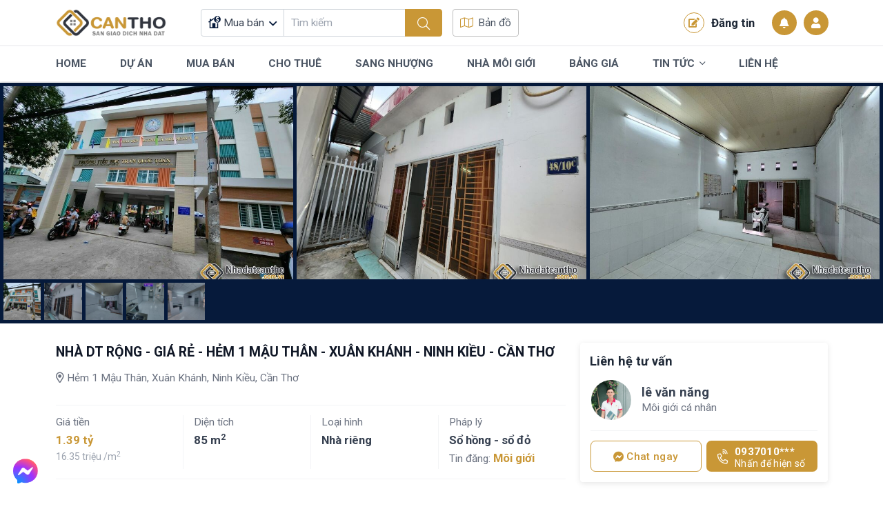

--- FILE ---
content_type: text/html; charset=UTF-8
request_url: https://nhadatcantho.com.vn/nha-dt-rong-gia-re-hem-1-mau-than-xuan-khanh-ninh-kieu-can-tho-14170.html
body_size: 19342
content:
<!DOCTYPE html>
<html lang="vi" xmlns="http://www.w3.org/1999/xhtml">
<head>
	<meta http-equiv="Content-Type" content="text/html; charset=UTF-8">
	<meta http-equiv="content-language" content="vi">
	<meta http-equiv="X-UA-Compatible" content="IE=edge">
	<meta name="theme-color" content="#c99736">
	<meta name="viewport" content="width=device-width, initial-scale=1, maximum-scale=1.0, user-scalable=0">
	<title>NHÀ DT RỘNG - GIÁ RẺ - HẺM 1 MẬU THÂN - XUÂN KHÁNH - NINH KIỀU - CẦN THƠ</title>
	<meta name="description"
	      content="- DT nhà: 4,1 × 16,3 = 66,7m2 - DT thực tế:
  4,1m nở hậu 8m x dài 16,3m = 85m2
- Pháp lý: Giấy hồng đã hoàn công rồi
- Hẻm: 1,5m - Hướng: Tây Bắc 
- Nhà có: Sân đậu xe, phòng khách, 2 phòng ngủ, 
- Nhà">
	<meta name="keywords"
	      content="nhà đất cần thơ, bất động sản cần thơ, sàn giao dịch bất động sản, cộng đồng bất động sản"/>
	<meta itemprop="image" content="https://nhadatcantho.com.vn/public/upload/bds/nha-dat-can-tho-1686842227_13954703471718021289.jpg"/>
	<!-- Mạng xã hội -->
	<meta name="twitter:card" content="summary_large_image"/>
	<meta name="twitter:image" content="https://nhadatcantho.com.vn/public/upload/bds/nha-dat-can-tho-1686842227_13954703471718021289.jpg"/>
	<meta property="og:type" content="website"/>
	<meta property="og:url" itemprop="url" content="https://nhadatcantho.com.vn/nha-dt-rong-gia-re-hem-1-mau-than-xuan-khanh-ninh-kieu-can-tho-14170.html"/>
	<meta property="og:site_name"
	      content=""/>
	<meta property="og:title" itemprop="name" content="NHÀ DT RỘNG - GIÁ RẺ - HẺM 1 MẬU THÂN - XUÂN KHÁNH - NINH KIỀU - CẦN THƠ">
	<meta property="og:description" itemprop="description" content="- DT nhà: 4,1 × 16,3 = 66,7m2 - DT thực tế:
  4,1m nở hậu 8m x dài 16,3m = 85m2
- Pháp lý: Giấy hồng đã hoàn công rồi
- Hẻm: 1,5m - Hướng: Tây Bắc 
- Nhà có: Sân đậu xe, phòng khách, 2 phòng ngủ, 
- Nhà"/>
	<meta property="og:image" itemprop="image" content="https://nhadatcantho.com.vn/public/upload/bds/nha-dat-can-tho-1686842227_13954703471718021289.jpg"/>
		<meta property="fb:app_id" content="1622051161466058"/>
			<link rel="preconnect" href="https://fonts.googleapis.com">
	<link rel="preconnect" href="https://fonts.gstatic.com" crossorigin>
	<link href="https://fonts.googleapis.com/css2?family=Roboto:ital,wght@0,300;0,400;0,500;0,700;0,900;1,300;1,400;1,500;1,700;1,900&display=swap"
	      rel="stylesheet">
	<!-- Global site tag (gtag.js) - Google Analytics -->
<script async src="https://www.googletagmanager.com/gtag/js?id=G-1Q4TRT7RCF"></script>
<script>
	window.dataLayer = window.dataLayer || [];

	function gtag() {
		dataLayer.push(arguments);
	}

	gtag('js', new Date());

	gtag('config', 'G-1Q4TRT7RCF');
</script>
	<link href="https://nhadatcantho.com.vn/view/nhadatpc/assets/lib/bootstrap/bootstrap.min.css?ver=3" type="text/css" rel="stylesheet"/>
<link href="https://nhadatcantho.com.vn/view/public/assets/lib/datatable/datatables.min.css?ver=3" type="text/css" rel="stylesheet"/>
<link href="https://nhadatcantho.com.vn/view/public/assets/js/leaflet/leaflet.css?ver=3" type="text/css" rel="stylesheet"/>
<link href="https://nhadatcantho.com.vn/view/public/assets/css/fontawesome.css?ver=3" type="text/css" rel="stylesheet"/>
<link href="https://nhadatcantho.com.vn/view/public/assets/lib/sweetalert2/sweetalert2.min.css?ver=3" type="text/css" rel="stylesheet"/>
<link href="https://nhadatcantho.com.vn/view/public/assets/lib/dropzone/dropzone.min.css?ver=3" type="text/css" rel="stylesheet"/>
<link href="https://nhadatcantho.com.vn/view/public/chat/css/template.css?ver=3" type="text/css" rel="stylesheet"/>
<link href="https://nhadatcantho.com.vn/view/public/congdong/css/congdong.css?ver=3" type="text/css" rel="stylesheet"/>
<link href="https://nhadatcantho.com.vn/view/public/assets/js/fancyBox/jquery.fancybox.css?ver=3" type="text/css" rel="stylesheet"/>
<link href="https://nhadatcantho.com.vn/view/nhadatpc/assets/lib/select2/css/select2.min.css?ver=3" type="text/css" rel="stylesheet"/>
<link href="https://nhadatcantho.com.vn/view/nhadatpc/assets/lib/select2/css/select2-bootstrap-5-theme.min.css?ver=3" type="text/css" rel="stylesheet"/>
<link href="https://nhadatcantho.com.vn/view/nhadatpc/assets/lib/swiper/swiper.min.css?ver=3" type="text/css" rel="stylesheet"/>
<link href="https://nhadatcantho.com.vn/view/nhadatpc/assets/css/base.css?ver=3" type="text/css" rel="stylesheet"/>
<link href="https://nhadatcantho.com.vn/view/nhadatpc/assets/css/style.css?ver=3" type="text/css" rel="stylesheet"/>
</head>
<body class="is-fixed">
<div class="modal fade popup-theme user-form" id="popup-login" data-bs-backdrop="static" data-bs-keyboard="false"
     tabindex="-1">
	<div class="modal-dialog">
		<div class="modal-content popup-content">
			<div class="modal-header popup-header">
				<h5 class="modal-title popup-title">Đăng nhập</h5>
				<button type="button" class="btn-close popup-close" data-bs-dismiss="modal">
					<i class="fal fa-times"></i>
				</button>
			</div>
			<div class="modal-body">
				<form action="" class="frmLogin">
					<div class="form-floating mb-4">
						<i class="fal fa-user-alt user-form_icon"></i>
						<input type="text" class="form-control user-form_input" placeholder="SĐT đăng nhập"
						       name="user_sdt" id="user_sdt_modal" required>
						<label for="user_sdt" class="user-form_label">SĐT đăng nhập</label>
					</div>
					<div class="form-floating mb-4">
						<i class="fal fa-lock user-form_icon"></i>
						<input type="password" class="form-control user-form_input" placeholder="************"
						       name="user_pass" id="user_pass_modal" required>
						<label for="user_pass_modal" class="user-form_label">Mật khẩu đăng nhập</label>
						<button type="button" class="user-form_viewpass btnViewPass" data-id="user_pass_modal">
							<i class="far fa-eye"></i>
						</button>
					</div>
					<div class="mb-4">
						<button type="submit"
						        class="button-theme button-theme_primary w-100 rounded-3 user-button mb-3">
							Đăng nhập
						</button>
						<div class="d-flex align-items-center justify-content-between">
							<span>
								Chưa có tài khoản,
								<a href="/dang-ky" class="text-decoration-none">
									Đăng ký ngay
								</a>
							</span>
							<a href="#popup-forgotPass" data-bs-toggle="modal" class="text-decoration-none text-danger">
								Quên mật khẩu?
							</a>
						</div>
					</div>
					<div class="user-divider">
						<span>Hoặc</span>
					</div>
					<div class="user-buttons">
						<a href="javascript:void(0)" class="user-buttons_item loginfacebook">
							<img src="https://nhadatcantho.com.vn/public/upload/theme/logo-facebook.png" class="icon"
							     height="22px"
							     width="22px"
							     alt="">
							Đăng Nhập Facebook
						</a>
						<a href="javascript:void(0)" class="user-buttons_item logingoogle">
							<img src="https://nhadatcantho.com.vn/public/upload/theme/logo-google.png" class="icon"
							     height="22px"
							     width="22px"
							     alt="">
							Đăng Nhập Google
						</a>
					</div>
				</form>
			</div>
		</div>
	</div>
</div>
	<!-- Modal nhập sđt forgot -->
	<div class="modal fade popup-theme user-form" id="popup-forgotPass" data-bs-backdrop="static"
	     data-bs-keyboard="false" tabindex="-1">
		<div class="modal-dialog">
			<div class="modal-content popup-content">
				<div class="modal-header popup-header">
					<h5 class="modal-title popup-title">Quên mật khẩu</h5>
					<button type="button" class="btn-close popup-close" data-bs-dismiss="modal">
						<i class="fal fa-times"></i>
					</button>
				</div>
				<div class="modal-body">
					<form class="frmForgotPass" id="frmForgotPass">
						<div class="form-floating mb-4">
							<i class="fal fa-user-alt user-form_icon"></i>
							<input type="text" class="form-control user-form_input" placeholder="SĐT đăng nhập"
							       name="user_sdt_forgotPass" id="user_sdt_forgotPass" required>
							<label for="user_sdt_forgotPass" class="user-form_label">SĐT đăng nhập</label>
						</div>
						<div class="mb-4">
							<button type="button" id="btnForgotPass"
							        class="button-theme button-theme_primary w-100 rounded-3 user-button mb-3">
								Gửi
							</button>
						</div>
					</form>
				</div>
			</div>
		</div>
	</div>
	<!-- Modal nhập sđt -->

	<!--	moddal nhập code -->
	<div class="modal fade popup-theme user-form" id="modalCodeForgotPass" data-bs-backdrop="static"
	     data-bs-keyboard="false" tabindex="-1">
		<div class="modal-dialog">
			<div class="modal-content popup-content">
				<div class="modal-header popup-header">
					<h5 class="modal-title popup-title">Xác thực mã code</h5>
					<button type="button" class="btn-close popup-close" data-bs-dismiss="modal">
						<i class="fal fa-times"></i>
					</button>
				</div>
				<div class="modal-body">
					<div class="form-floating mb-4">
						<i class="fal fa-user-alt user-form_icon"></i>
						<input type="text" class="form-control user-form_input" placeholder="Mã bảo mật"
						       name="token_forgotPass" id="codeForgotPassInput" required>
						<label for="codeForgotPassInput" class="user-form_label">Mã bảo mật</label>
					</div>
					<div class="mb-4">
						<button type="button" id="btnSendCodeForgotPass"
						        class="button-theme button-theme_primary w-100 rounded-3 user-button mb-3">
							Gửi
						</button>
					</div>
				</div>
			</div>
		</div>
	</div>
	<!-- end modal nhập code -->
<!--	moddal xác thực CMND/CCCD -->
<div class="modal fade popup-theme user-form" id="modalXacThuc" data-bs-backdrop="static"
     data-bs-keyboard="false" tabindex="-1">
	<div class="modal-dialog">
		<div class="modal-content popup-content">

		</div>
	</div>
</div>
<!-- end modal xác thực CMND/CCCD-->

	<!-- modal nhập code xác thực sđt khi đăng ký TK truyền thống -->
	<div class="modal fade popup-theme user-form" id="modalPhoneRegister" data-bs-backdrop="static"
	     data-bs-keyboard="false"
	     tabindex="-1">
		<div class="modal-dialog">
			<div class="modal-content popup-content">
				<div class="modal-header popup-header">
					<h5 class="modal-title popup-title">Xác thực số điện thoại</h5>
					<button type="button" class="btn-close popup-close" data-bs-dismiss="modal">
						<i class="fal fa-times"></i>
					</button>
				</div>
				<div class="modal-body popup-body">
					<div class="form-floating mb-4">
						<i class="fal fa-barcode-read user-form_icon user-form_icon__small"></i>
						<input type="text" class="form-control user-form_input" placeholder="######" maxlength="6"
						       minlength="6" id="codeRegister">
						<label for="codeRegister" class="user-form_label">Code</label>
					</div>
					<span><i>* Một mã code đã được gửi đến số điện thoại của bạn, vui lòng kiểm tra và nhập mã vào
					         ô trên để xác thực số điện thoại</i>
					</span>
					<div class="mt-4">
						<button class="button-theme button-theme_primary w-100 rounded-3 user-button mb-3"
						        id="btnVerifyRegister">
							Xác thực
						</button>
					</div>
				</div>
			</div>
		</div>
	</div>
	<style>
		.grecaptcha-badge {
			visibility: hidden;
		}
	</style>
	<!-- End modal xác thực sđt khi đăng ký TK -->

<div class="modal fade popup-theme popup-notification" id="popup-notification" data-bs-backdrop="static"
     data-bs-keyboard="false" tabindex="-1">
	<div class="modal-dialog">
		<div class="modal-content popup-content">
		</div>
	</div>
</div>

<!-- Modal set vip -->
<div id="modalVip" class="modal fade" role="dialog" data-backdrop="static" data-keyboard="false">
	<div class="modal-dialog modal-lg">
		<!-- Modal content-->
		<div class="modal-content">
			<div class="modal-header">
				<h4 class="modal-title">Thông tin gói VIP</h4>
			</div>

			<form id="frmSetVip">
				<div class="modal-body">

				</div>
				<div class="modal-footer">
					<button type="button" class="btn btn-default" data-dismiss="modal">Đóng</button>
				</div>
			</form>
		</div>
	</div>
</div>
<!-- END Modal set vip -->


<header id="header" class="header">
	<div class="header-top">
		<div class="container">
			<div class="d-flex align-items-center">
				<a href="/" class="header-logo">
					<img height="55" width="140" class="lazy img-fluid transition"
					     src="https://nhadatcantho.com.vn/public/upload/logo/nhadatcantho.png" alt="">
				</a>
				<div class="header-search">
					<form action="" id="frmSearch" class="search-form">
						<div class="input-group flex-nowrap">
							<div class="search-list" id="search-list">
								<button type="button" id="search-list_button" class="search-list_button">
																		<svg class="icon-svg image-cover">
										<use xlink:href="https://nhadatcantho.com.vn/public/upload/icon/fonts.svg#muaban"></use>
									</svg>
									<span>
										Mua bán									</span>
									<input value="1"
									       type="hidden" name="bds_loaitin" id="bds_loaitin">
								</button>
								<ul class="list-unstyled mb-0 search-list_dropdown">
									<li>
										<a href="javascript:;"
										   class="search-dropdown_item search-type "
										   data-value="-1" data-icon="muaban"
										   data-text="Tất cả">
											<svg class="icon-svg image-cover">
												<use xlink:href="https://nhadatcantho.com.vn/public/upload/icon/fonts.svg#muaban"></use>
											</svg>
											Tất cả
										</a>
									</li>
																			<li>
											<a href="javascript:;"
											   class="search-dropdown_item search-type "
											   data-value="1" data-icon="muaban"
											   data-text="Mua bán">
												<svg class="icon-svg image-cover">
													<use xlink:href="https://nhadatcantho.com.vn/public/upload/icon/fonts.svg#muaban"></use>
												</svg>
												Mua bán											</a>
										</li>
																				<li>
											<a href="javascript:;"
											   class="search-dropdown_item search-type "
											   data-value="2" data-icon="chothue"
											   data-text="Cho thuê">
												<svg class="icon-svg image-cover">
													<use xlink:href="https://nhadatcantho.com.vn/public/upload/icon/fonts.svg#chothue"></use>
												</svg>
												Cho thuê											</a>
										</li>
																				<li>
											<a href="javascript:;"
											   class="search-dropdown_item search-type "
											   data-value="3" data-icon="sanglai"
											   data-text="Sang lại">
												<svg class="icon-svg image-cover">
													<use xlink:href="https://nhadatcantho.com.vn/public/upload/icon/fonts.svg#sanglai"></use>
												</svg>
												Sang lại											</a>
										</li>
																		</ul>
							</div>
							<input type="text" class="form-control input-text toggle-quickSearch" id="txt-quickSearch"
							       placeholder="Tìm kiếm"
							       value="">
							<button class="button-theme button-theme_primary" type="submit">
								<i class="fal fa-search"></i>
							</button>
						</div>
													<div class="search-quick" id="search-quick">
																<div class="search-quick_wrap">
									<div class="title">
										Khu vực
									</div>
									<div class="list pt-0 mt-0 d-block">
										<div class="row g-3">
											<div class="col-lg-4">
												<div class="search-quick_wrap">
													<div class="search-item select-style">
														<select name="province"
														        class="initSelect2 form-select selectProvince"
														        id="province_dropdown"
														        data-wrapper>
															<option value="-1">Tỉnh thành</option>
																																<option value="1"
																		selected>
																		Cần Thơ																	</option>
																																	<option value="379"
																		>
																		Vĩnh Long																	</option>
																																	<option value="380"
																		>
																		Hậu Giang																	</option>
																																	<option value="389"
																		>
																		Sóc Trăng																	</option>
																																	<option value="381"
																		>
																		An Giang																	</option>
																																	<option value="383"
																		>
																		Kiên Giang																	</option>
																																	<option value="382"
																		>
																		Tiền Giang																	</option>
																																	<option value="384"
																		>
																		Đồng Tháp																	</option>
																																	<option value="388"
																		>
																		Trà Vinh																	</option>
																																	<option value="385"
																		>
																		Bến Tre																	</option>
																																	<option value="386"
																		>
																		Bạc Liêu																	</option>
																																	<option value="387"
																		>
																		Cà Mau																	</option>
																														</select>
													</div>
												</div>
											</div>
											<div class="col-lg-4">
												<div class="search-quick_wrap">
													<div class="search-item select-style">
														<select name="district"
														        class="initSelect2 form-select selectDistrict"
														        id="district_dropdown"
														        data-placeholder="Chọn quận huyện" data-wrapper>
															<option value="-1">Quận Huyện</option>
																																<option value="15"
																	        class=" opt_qh opt_tp_1">
																		Ninh Kiều																	</option>
																																	<option value="13"
																	        class=" opt_qh opt_tp_1">
																		Cái Răng																	</option>
																																	<option value="12"
																	        class=" opt_qh opt_tp_1">
																		Bình Thủy																	</option>
																																	<option value="17"
																	        class=" opt_qh opt_tp_1">
																		Phong Điền																	</option>
																																	<option value="16"
																	        class=" opt_qh opt_tp_1">
																		Ô Môn																	</option>
																																	<option value="18"
																	        class=" opt_qh opt_tp_1">
																		Thốt Nốt																	</option>
																																	<option value="11"
																	        class=" opt_qh opt_tp_1">
																		Thới Lai																	</option>
																																	<option value="14"
																	        class=" opt_qh opt_tp_1">
																		Cờ Đỏ																	</option>
																																	<option value="19"
																	        class=" opt_qh opt_tp_1">
																		Vĩnh Thạnh																	</option>
																																	<option value="390"
																	        class="d-none opt_qh opt_tp_379">
																		TP. Vĩnh Long																	</option>
																																	<option value="391"
																	        class="d-none opt_qh opt_tp_379">
																		Bình Minh																	</option>
																																	<option value="393"
																	        class="d-none opt_qh opt_tp_379">
																		Bình Tân																	</option>
																																	<option value="394"
																	        class="d-none opt_qh opt_tp_379">
																		Long Hồ																	</option>
																																	<option value="396"
																	        class="d-none opt_qh opt_tp_379">
																		Mang Thít																	</option>
																																	<option value="397"
																	        class="d-none opt_qh opt_tp_379">
																		Tam Bình																	</option>
																																	<option value="398"
																	        class="d-none opt_qh opt_tp_379">
																		Trà Ôn																	</option>
																																	<option value="399"
																	        class="d-none opt_qh opt_tp_379">
																		Vũng Liêm																	</option>
																																	<option value="400"
																	        class="d-none opt_qh opt_tp_380">
																		TP. Vị Thanh																	</option>
																																	<option value="419"
																	        class="d-none opt_qh opt_tp_380">
																		TX. Long Mỹ																	</option>
																																	<option value="420"
																	        class="d-none opt_qh opt_tp_380">
																		TX. Ngã Bảy																	</option>
																																	<option value="406"
																	        class="d-none opt_qh opt_tp_380">
																		Phụng Hiệp																	</option>
																																	<option value="405"
																	        class="d-none opt_qh opt_tp_380">
																		Long Mỹ																	</option>
																																	<option value="403"
																	        class="d-none opt_qh opt_tp_380">
																		Châu Thành																	</option>
																																	<option value="404"
																	        class="d-none opt_qh opt_tp_380">
																		Châu Thành A																	</option>
																																	<option value="407"
																	        class="d-none opt_qh opt_tp_380">
																		Vị Thủy																	</option>
																																	<option value="447"
																	        class="d-none opt_qh opt_tp_389">
																		TP. Sóc Trăng																	</option>
																																	<option value="450"
																	        class="d-none opt_qh opt_tp_389">
																		Kế Sách																	</option>
																																	<option value="452"
																	        class="d-none opt_qh opt_tp_389">
																		Mỹ Tú																	</option>
																																	<option value="455"
																	        class="d-none opt_qh opt_tp_389">
																		Trần Đề																	</option>
																																	<option value="457"
																	        class="d-none opt_qh opt_tp_389">
																		Ngã Năm																	</option>
																																	<option value="448"
																	        class="d-none opt_qh opt_tp_389">
																		Châu Thành																	</option>
																																	<option value="453"
																	        class="d-none opt_qh opt_tp_389">
																		Mỹ Xuyên																	</option>
																																	<option value="449"
																	        class="d-none opt_qh opt_tp_389">
																		Cù Lao Dung																	</option>
																																	<option value="451"
																	        class="d-none opt_qh opt_tp_389">
																		Long Phú																	</option>
																																	<option value="454"
																	        class="d-none opt_qh opt_tp_389">
																		Thanh Trị																	</option>
																																	<option value="456"
																	        class="d-none opt_qh opt_tp_389">
																		Vĩnh Châu																	</option>
																																	<option value="408"
																	        class="d-none opt_qh opt_tp_381">
																		TP. Long Xuyên																	</option>
																																	<option value="409"
																	        class="d-none opt_qh opt_tp_381">
																		TP. Châu Đốc																	</option>
																																	<option value="410"
																	        class="d-none opt_qh opt_tp_381">
																		TX. Tân Chau																	</option>
																																	<option value="417"
																	        class="d-none opt_qh opt_tp_381">
																		Tịnh Biên																	</option>
																																	<option value="418"
																	        class="d-none opt_qh opt_tp_381">
																		Tri Tôn																	</option>
																																	<option value="414"
																	        class="d-none opt_qh opt_tp_381">
																		Chợ Mới																	</option>
																																	<option value="416"
																	        class="d-none opt_qh opt_tp_381">
																		Thoại Sơn																	</option>
																																	<option value="411"
																	        class="d-none opt_qh opt_tp_381">
																		An Phú																	</option>
																																	<option value="412"
																	        class="d-none opt_qh opt_tp_381">
																		Châu Phú																	</option>
																																	<option value="413"
																	        class="d-none opt_qh opt_tp_381">
																		Châu Thành																	</option>
																																	<option value="415"
																	        class="d-none opt_qh opt_tp_381">
																		Phú Tân																	</option>
																																	<option value="432"
																	        class="d-none opt_qh opt_tp_383">
																		TP. Rạch Giá																	</option>
																																	<option value="442"
																	        class="d-none opt_qh opt_tp_383">
																		TP. Phú Quốc																	</option>
																																	<option value="433"
																	        class="d-none opt_qh opt_tp_383">
																		TP. Hà Tiên																	</option>
																																	<option value="443"
																	        class="d-none opt_qh opt_tp_383">
																		Tân Hiệp																	</option>
																																	<option value="437"
																	        class="d-none opt_qh opt_tp_383">
																		Giồng Riềng																	</option>
																																	<option value="439"
																	        class="d-none opt_qh opt_tp_383">
																		Hòn Đất																	</option>
																																	<option value="438"
																	        class="d-none opt_qh opt_tp_383">
																		Gò Quao																	</option>
																																	<option value="434"
																	        class="d-none opt_qh opt_tp_383">
																		An Biên																	</option>
																																	<option value="435"
																	        class="d-none opt_qh opt_tp_383">
																		An Minh																	</option>
																																	<option value="436"
																	        class="d-none opt_qh opt_tp_383">
																		Châu Thành																	</option>
																																	<option value="440"
																	        class="d-none opt_qh opt_tp_383">
																		Kiên Hải																	</option>
																																	<option value="441"
																	        class="d-none opt_qh opt_tp_383">
																		Kiên Lương																	</option>
																																	<option value="444"
																	        class="d-none opt_qh opt_tp_383">
																		U Minh Thượng																	</option>
																																	<option value="445"
																	        class="d-none opt_qh opt_tp_383">
																		Vĩnh Thuận																	</option>
																																	<option value="504"
																	        class="d-none opt_qh opt_tp_383">
																		Giang Thành																	</option>
																																	<option value="421"
																	        class="d-none opt_qh opt_tp_382">
																		TP. Mỹ Tho																	</option>
																																	<option value="422"
																	        class="d-none opt_qh opt_tp_382">
																		TX. Cai Lậy																	</option>
																																	<option value="423"
																	        class="d-none opt_qh opt_tp_382">
																		TX. Gò Công																	</option>
																																	<option value="424"
																	        class="d-none opt_qh opt_tp_382">
																		Cái Bè																	</option>
																																	<option value="425"
																	        class="d-none opt_qh opt_tp_382">
																		Cai Lậy																	</option>
																																	<option value="427"
																	        class="d-none opt_qh opt_tp_382">
																		Chợ Gạo																	</option>
																																	<option value="426"
																	        class="d-none opt_qh opt_tp_382">
																		Châu Thành																	</option>
																																	<option value="428"
																	        class="d-none opt_qh opt_tp_382">
																		Gò Công Đông																	</option>
																																	<option value="429"
																	        class="d-none opt_qh opt_tp_382">
																		Gò Công Tây																	</option>
																																	<option value="430"
																	        class="d-none opt_qh opt_tp_382">
																		Tân Phú Đông																	</option>
																																	<option value="431"
																	        class="d-none opt_qh opt_tp_382">
																		Tân Phước																	</option>
																																	<option value="458"
																	        class="d-none opt_qh opt_tp_384">
																		TP. Cao Lãnh																	</option>
																																	<option value="459"
																	        class="d-none opt_qh opt_tp_384">
																		TP. Hồng Ngự																	</option>
																																	<option value="460"
																	        class="d-none opt_qh opt_tp_384">
																		TP. Sa Đéc																	</option>
																																	<option value="461"
																	        class="d-none opt_qh opt_tp_384">
																		Cao Lãnh																	</option>
																																	<option value="469"
																	        class="d-none opt_qh opt_tp_384">
																		Tháp Mười																	</option>
																																	<option value="462"
																	        class="d-none opt_qh opt_tp_384">
																		Châu Thành																	</option>
																																	<option value="463"
																	        class="d-none opt_qh opt_tp_384">
																		Hồng Ngự																	</option>
																																	<option value="465"
																	        class="d-none opt_qh opt_tp_384">
																		Lấp Vò																	</option>
																																	<option value="466"
																	        class="d-none opt_qh opt_tp_384">
																		Tam Nông																	</option>
																																	<option value="464"
																	        class="d-none opt_qh opt_tp_384">
																		Lai Vung																	</option>
																																	<option value="467"
																	        class="d-none opt_qh opt_tp_384">
																		Tân Hồng																	</option>
																																	<option value="468"
																	        class="d-none opt_qh opt_tp_384">
																		Thanh Bình																	</option>
																																	<option value="470"
																	        class="d-none opt_qh opt_tp_388">
																		TP. Trà Vinh																	</option>
																																	<option value="471"
																	        class="d-none opt_qh opt_tp_388">
																		TX. Duyên Hải																	</option>
																																	<option value="472"
																	        class="d-none opt_qh opt_tp_388">
																		Càng Long																	</option>
																																	<option value="473"
																	        class="d-none opt_qh opt_tp_388">
																		Cầu Kè																	</option>
																																	<option value="478"
																	        class="d-none opt_qh opt_tp_388">
																		Trà Cú																	</option>
																																	<option value="474"
																	        class="d-none opt_qh opt_tp_388">
																		Cầu Ngang																	</option>
																																	<option value="475"
																	        class="d-none opt_qh opt_tp_388">
																		Châu Thành																	</option>
																																	<option value="476"
																	        class="d-none opt_qh opt_tp_388">
																		Duyên Hải																	</option>
																																	<option value="477"
																	        class="d-none opt_qh opt_tp_388">
																		Tiểu Cần																	</option>
																																	<option value="479"
																	        class="d-none opt_qh opt_tp_385">
																		TP. Bến Tre																	</option>
																																	<option value="483"
																	        class="d-none opt_qh opt_tp_385">
																		Chợ Lách																	</option>
																																	<option value="485"
																	        class="d-none opt_qh opt_tp_385">
																		Mỏ Cày Bắc																	</option>
																																	<option value="486"
																	        class="d-none opt_qh opt_tp_385">
																		Mỏ Cày Nam																	</option>
																																	<option value="480"
																	        class="d-none opt_qh opt_tp_385">
																		Ba Tri																	</option>
																																	<option value="481"
																	        class="d-none opt_qh opt_tp_385">
																		Bình Đại																	</option>
																																	<option value="482"
																	        class="d-none opt_qh opt_tp_385">
																		Châu Thành																	</option>
																																	<option value="484"
																	        class="d-none opt_qh opt_tp_385">
																		Giống Trôm																	</option>
																																	<option value="487"
																	        class="d-none opt_qh opt_tp_385">
																		Thạnh Phú																	</option>
																																	<option value="488"
																	        class="d-none opt_qh opt_tp_386">
																		TP. Bạc Liêu																	</option>
																																	<option value="489"
																	        class="d-none opt_qh opt_tp_386">
																		TX. Giá Rai																	</option>
																																	<option value="492"
																	        class="d-none opt_qh opt_tp_386">
																		Hồng Dân																	</option>
																																	<option value="490"
																	        class="d-none opt_qh opt_tp_386">
																		Đông Hải																	</option>
																																	<option value="491"
																	        class="d-none opt_qh opt_tp_386">
																		Hòa Bình																	</option>
																																	<option value="493"
																	        class="d-none opt_qh opt_tp_386">
																		Phước Long																	</option>
																																	<option value="494"
																	        class="d-none opt_qh opt_tp_386">
																		Vĩnh Lợi																	</option>
																																	<option value="495"
																	        class="d-none opt_qh opt_tp_387">
																		TP. Cà Mau																	</option>
																																	<option value="498"
																	        class="d-none opt_qh opt_tp_387">
																		Năm Căn																	</option>
																																	<option value="496"
																	        class="d-none opt_qh opt_tp_387">
																		Cái Nước																	</option>
																																	<option value="503"
																	        class="d-none opt_qh opt_tp_387">
																		U MInh																	</option>
																																	<option value="497"
																	        class="d-none opt_qh opt_tp_387">
																		Đầm Dơi																	</option>
																																	<option value="499"
																	        class="d-none opt_qh opt_tp_387">
																		Ngọc Hiển																	</option>
																																	<option value="500"
																	        class="d-none opt_qh opt_tp_387">
																		Phú Tân																	</option>
																																	<option value="501"
																	        class="d-none opt_qh opt_tp_387">
																		Thới Bình																	</option>
																																	<option value="502"
																	        class="d-none opt_qh opt_tp_387">
																		Trần Văn Thời																	</option>
																														</select>
													</div>
												</div>
											</div>
											<div class="col-lg-4">
												<div class="search-quick_wrap">
													<div class="search-item select-style">
														<select name="wards_dropdown"
														        class="initSelect2 form-select selectXP"
														        id="wards_dropdown"
														        data-placeholder="Chọn phường" data-wrapper>
															<option value="-1">Phường</option>
																																<option value="60"
																	        class="d-none opt_xp opt_qh_15">
																		An Bình																	</option>
																																	<option value="61"
																	        class="d-none opt_xp opt_qh_15">
																		An Lạc																	</option>
																																	<option value="62"
																	        class="d-none opt_xp opt_qh_15">
																		An Cư																	</option>
																																	<option value="63"
																	        class="d-none opt_xp opt_qh_15">
																		An Hòa																	</option>
																																	<option value="64"
																	        class="d-none opt_xp opt_qh_15">
																		An Hội																	</option>
																																	<option value="65"
																	        class="d-none opt_xp opt_qh_15">
																		An Khánh																	</option>
																																	<option value="66"
																	        class="d-none opt_xp opt_qh_15">
																		An Phú																	</option>
																																	<option value="67"
																	        class="d-none opt_xp opt_qh_15">
																		An Thạnh																	</option>
																																	<option value="68"
																	        class="d-none opt_xp opt_qh_15">
																		Cái Khế																	</option>
																																	<option value="69"
																	        class="d-none opt_xp opt_qh_15">
																		An Nghiệp																	</option>
																																	<option value="70"
																	        class="d-none opt_xp opt_qh_15">
																		Tân An																	</option>
																																	<option value="71"
																	        class="d-none opt_xp opt_qh_15">
																		Hưng Lợi																	</option>
																																	<option value="72"
																	        class="d-none opt_xp opt_qh_15">
																		Thới Bình																	</option>
																																	<option value="73"
																	        class="d-none opt_xp opt_qh_15">
																		Xuân Khánh																	</option>
																																	<option value="43"
																	        class="d-none opt_xp opt_qh_13">
																		Tân Phú																	</option>
																																	<option value="44"
																	        class="d-none opt_xp opt_qh_13">
																		Ba Láng																	</option>
																																	<option value="45"
																	        class="d-none opt_xp opt_qh_13">
																		Hưng Phú																	</option>
																																	<option value="46"
																	        class="d-none opt_xp opt_qh_13">
																		Hưng Thạnh																	</option>
																																	<option value="47"
																	        class="d-none opt_xp opt_qh_13">
																		Phú Thứ																	</option>
																																	<option value="48"
																	        class="d-none opt_xp opt_qh_13">
																		Lê Bình																	</option>
																																	<option value="49"
																	        class="d-none opt_xp opt_qh_13">
																		Thường Thạnh																	</option>
																																	<option value="34"
																	        class="d-none opt_xp opt_qh_12">
																		8																	</option>
																																	<option value="35"
																	        class="d-none opt_xp opt_qh_12">
																		An Thới																	</option>
																																	<option value="37"
																	        class="d-none opt_xp opt_qh_12">
																		Bùi Hữu Nghĩa																	</option>
																																	<option value="38"
																	        class="d-none opt_xp opt_qh_12">
																		Bình Thủy																	</option>
																																	<option value="39"
																	        class="d-none opt_xp opt_qh_12">
																		Trà An																	</option>
																																	<option value="40"
																	        class="d-none opt_xp opt_qh_12">
																		Trà Nóc																	</option>
																																	<option value="41"
																	        class="d-none opt_xp opt_qh_12">
																		Thới An Đông																	</option>
																																	<option value="36"
																	        class="d-none opt_xp opt_qh_12">
																		Long Hòa																	</option>
																																	<option value="42"
																	        class="d-none opt_xp opt_qh_12">
																		Long Tuyền																	</option>
																																	<option value="81"
																	        class="d-none opt_xp opt_qh_17">
																		Giai Xuân																	</option>
																																	<option value="82"
																	        class="d-none opt_xp opt_qh_17">
																		Mỹ Khánh																	</option>
																																	<option value="83"
																	        class="d-none opt_xp opt_qh_17">
																		Nhơn Ái																	</option>
																																	<option value="84"
																	        class="d-none opt_xp opt_qh_17">
																		Nhơn Nghĩa																	</option>
																																	<option value="85"
																	        class="d-none opt_xp opt_qh_17">
																		Tân Thới																	</option>
																																	<option value="86"
																	        class="d-none opt_xp opt_qh_17">
																		Thị Trấn Phong Điền																	</option>
																																	<option value="87"
																	        class="d-none opt_xp opt_qh_17">
																		Trường Long																	</option>
																																	<option value="74"
																	        class="d-none opt_xp opt_qh_16">
																		Thới An																	</option>
																																	<option value="75"
																	        class="d-none opt_xp opt_qh_16">
																		Thới Hòa																	</option>
																																	<option value="76"
																	        class="d-none opt_xp opt_qh_16">
																		Thới Long																	</option>
																																	<option value="77"
																	        class="d-none opt_xp opt_qh_16">
																		Châu Văn Liêm																	</option>
																																	<option value="78"
																	        class="d-none opt_xp opt_qh_16">
																		Phước Thới																	</option>
																																	<option value="79"
																	        class="d-none opt_xp opt_qh_16">
																		Trường Lạc																	</option>
																																	<option value="80"
																	        class="d-none opt_xp opt_qh_16">
																		Long Hưng																	</option>
																																	<option value="88"
																	        class="d-none opt_xp opt_qh_18">
																		Tân Hưng																	</option>
																																	<option value="89"
																	        class="d-none opt_xp opt_qh_18">
																		Thới Thuận																	</option>
																																	<option value="90"
																	        class="d-none opt_xp opt_qh_18">
																		Tân Lộc																	</option>
																																	<option value="91"
																	        class="d-none opt_xp opt_qh_18">
																		Thốt Nốt																	</option>
																																	<option value="92"
																	        class="d-none opt_xp opt_qh_18">
																		Thạnh Lộc																	</option>
																																	<option value="93"
																	        class="d-none opt_xp opt_qh_18">
																		Thuận An																	</option>
																																	<option value="94"
																	        class="d-none opt_xp opt_qh_18">
																		Thạch Hòa																	</option>
																																	<option value="95"
																	        class="d-none opt_xp opt_qh_18">
																		Trung Kiên																	</option>
																																	<option value="96"
																	        class="d-none opt_xp opt_qh_18">
																		Thuận Hưng																	</option>
																																	<option value="97"
																	        class="d-none opt_xp opt_qh_18">
																		Trung Nhứt																	</option>
																																	<option value="20"
																	        class="d-none opt_xp opt_qh_11">
																		Định Môn																	</option>
																																	<option value="21"
																	        class="d-none opt_xp opt_qh_11">
																		Đông Bình																	</option>
																																	<option value="22"
																	        class="d-none opt_xp opt_qh_11">
																		Đông Thuận																	</option>
																																	<option value="23"
																	        class="d-none opt_xp opt_qh_11">
																		Tân Thạnh																	</option>
																																	<option value="24"
																	        class="d-none opt_xp opt_qh_11">
																		Thị Trấn Thới Lai																	</option>
																																	<option value="25"
																	        class="d-none opt_xp opt_qh_11">
																		Thới Tân																	</option>
																																	<option value="26"
																	        class="d-none opt_xp opt_qh_11">
																		Thới Thạnh																	</option>
																																	<option value="27"
																	        class="d-none opt_xp opt_qh_11">
																		Trường Thắng																	</option>
																																	<option value="28"
																	        class="d-none opt_xp opt_qh_11">
																		Trường Thành																	</option>
																																	<option value="29"
																	        class="d-none opt_xp opt_qh_11">
																		Trường Xuân																	</option>
																																	<option value="30"
																	        class="d-none opt_xp opt_qh_11">
																		Trường Xuân A																	</option>
																																	<option value="31"
																	        class="d-none opt_xp opt_qh_11">
																		Trường Xuân B																	</option>
																																	<option value="32"
																	        class="d-none opt_xp opt_qh_11">
																		Xuân Thắng																	</option>
																																	<option value="50"
																	        class="d-none opt_xp opt_qh_14">
																		Đông Hiệp																	</option>
																																	<option value="51"
																	        class="d-none opt_xp opt_qh_14">
																		Đông Thắng																	</option>
																																	<option value="52"
																	        class="d-none opt_xp opt_qh_14">
																		Thạnh Phú																	</option>
																																	<option value="53"
																	        class="d-none opt_xp opt_qh_14">
																		Thới Hưng																	</option>
																																	<option value="54"
																	        class="d-none opt_xp opt_qh_14">
																		Thị Trấn Cờ Đỏ																	</option>
																																	<option value="55"
																	        class="d-none opt_xp opt_qh_14">
																		Thới Đông																	</option>
																																	<option value="56"
																	        class="d-none opt_xp opt_qh_14">
																		Trung Hưng																	</option>
																																	<option value="57"
																	        class="d-none opt_xp opt_qh_14">
																		Trung An																	</option>
																																	<option value="58"
																	        class="d-none opt_xp opt_qh_14">
																		Thới Xuân																	</option>
																																	<option value="59"
																	        class="d-none opt_xp opt_qh_14">
																		Trung Thạnh																	</option>
																																	<option value="98"
																	        class="d-none opt_xp opt_qh_19">
																		Thạnh An																	</option>
																																	<option value="99"
																	        class="d-none opt_xp opt_qh_19">
																		Thạnh Quới																	</option>
																																	<option value="100"
																	        class="d-none opt_xp opt_qh_19">
																		Thạnh Lộc																	</option>
																																	<option value="101"
																	        class="d-none opt_xp opt_qh_19">
																		Thạnh Lợi																	</option>
																																	<option value="102"
																	        class="d-none opt_xp opt_qh_19">
																		Thạnh Mỹ																	</option>
																																	<option value="103"
																	        class="d-none opt_xp opt_qh_19">
																		Thạnh Tiến																	</option>
																																	<option value="104"
																	        class="d-none opt_xp opt_qh_19">
																		Thạnh Thắng																	</option>
																																	<option value="105"
																	        class="d-none opt_xp opt_qh_19">
																		Thị Trấn Vĩnh Thạnh																	</option>
																																	<option value="106"
																	        class="d-none opt_xp opt_qh_19">
																		Thị Trấn Thạnh An																	</option>
																																	<option value="107"
																	        class="d-none opt_xp opt_qh_19">
																		Vĩnh Bình																	</option>
																																	<option value="108"
																	        class="d-none opt_xp opt_qh_19">
																		Vĩnh Trinh																	</option>
																																	<option value="506"
																	        class="d-none opt_xp opt_qh_403">
																		Tân Phú Thạnh																	</option>
																																	<option value="507"
																	        class="d-none opt_xp opt_qh_404">
																		Tân Phú Thạnh																	</option>
																																	<option value="508"
																	        class="d-none opt_xp opt_qh_404">
																		Cái Tắc																	</option>
																																	<option value="509"
																	        class="d-none opt_xp opt_qh_447">
																		Phường 7																	</option>
																																	<option value="505"
																	        class="d-none opt_xp opt_qh_432">
																		Phường An Hòa																	</option>
																														</select>
													</div>
												</div>
											</div>
										</div>
									</div>
								</div>
								<div class="search-quick_wrap">
									<div class="title">
										Nâng cao
									</div>
									<div class="list pt-0 mt-0 d-block">
										<div class="row g-3">
											<div class="col-lg-6">
												<div class="search-item select-style">
													<select name="bds_dm"
													        class="initSelect2 form-select"
													        id="bds_dm_dropdown"
													        data-wrapper>
														<option value="-1">
															Bất động sản
														</option>
																														<option value="1">
																	Đất thổ cư																</option>
																															<option value="2">
																	Đất nền dự án																</option>
																															<option value="3">
																	Đất nông nghiệp, trang trại																</option>
																															<option value="4">
																	Nhà riêng																</option>
																															<option value="5">
																	Nhà mặt phố																</option>
																															<option value="6">
																	Căn hộ chung cư																</option>
																															<option value="7">
																	Biệt thự - shophouse																</option>
																															<option value="8">
																	Kho bãi – nhà xưởng – KCN																</option>
																															<option value="9">
																	Nhà hàng – cửa hàng – kiot																</option>
																															<option value="10">
																	Khách sạn – nhà nghỉ																</option>
																															<option value="11">
																	Nhà trọ - homestay																</option>
																															<option value="12">
																	Mặt bằng																</option>
																															<option value="13">
																	Văn phòng																</option>
																												</select>
												</div>
											</div>
											<div class="col-lg-6">
												<div class="search-item select-style">
													<div class="select-dropdown dropdown" id="divGia">
														<span class="dropdown-value" data-bs-toggle="dropdown"
														      data-bs-auto-close="outside"
														      role="button">Khoảng giá</span>
														<div class="dropdown-menu">
															<div class="dropdown-price" id="divBdsGia">
																<div class="dropdown-price_item">
																	<div class="dropdown-header">
																		Giá thấp nhất
																	</div>
																	<div class="dropdown-list">
																		<div class="form-check">
																			<input class="form-check-input cbSearchGia giabanFrom allMinPrice"
																			       type="radio" name="giathap"
																			       id="giathap-all" value="-1"
																			       checked>
																			<label class="form-check-label"
																			       for="giathap-all">
																				Tất cả
																			</label>
																		</div>
																																				<!-- Giá mua bán -->
																																					<div class="form-check muaban">
																				<input class="form-check-input cbSearchGia giabanFrom"
																				       type="radio" name="giathap"
																				       id="giathap-1"
																				       value="300000000">
																				<label class="form-check-label"
																				       for="giathap-1">
																					300 triệu																				</label>
																			</div>
																																					<div class="form-check muaban">
																				<input class="form-check-input cbSearchGia giabanFrom"
																				       type="radio" name="giathap"
																				       id="giathap-2"
																				       value="500000000">
																				<label class="form-check-label"
																				       for="giathap-2">
																					500 triệu																				</label>
																			</div>
																																					<div class="form-check muaban">
																				<input class="form-check-input cbSearchGia giabanFrom"
																				       type="radio" name="giathap"
																				       id="giathap-3"
																				       value="800000000">
																				<label class="form-check-label"
																				       for="giathap-3">
																					800 triệu																				</label>
																			</div>
																																					<div class="form-check muaban">
																				<input class="form-check-input cbSearchGia giabanFrom"
																				       type="radio" name="giathap"
																				       id="giathap-4"
																				       value="1000000000">
																				<label class="form-check-label"
																				       for="giathap-4">
																					1 tỷ																				</label>
																			</div>
																																					<div class="form-check muaban">
																				<input class="form-check-input cbSearchGia giabanFrom"
																				       type="radio" name="giathap"
																				       id="giathap-5"
																				       value="3000000000">
																				<label class="form-check-label"
																				       for="giathap-5">
																					3 tỷ																				</label>
																			</div>
																																				<!-- End giá mua bán -->

																		<!-- Giá thuê -->
																																					<div class="form-check chothue d-none">
																				<input class="form-check-input cbSearchGia giathueFrom"
																				       type="radio" name="giathap"
																				       id="giathap-6"
																				       value="1000000">
																				<label class="form-check-label"
																				       for="giathap-6">
																					1 triệu/tháng																				</label>
																			</div>
																																					<div class="form-check chothue d-none">
																				<input class="form-check-input cbSearchGia giathueFrom"
																				       type="radio" name="giathap"
																				       id="giathap-7"
																				       value="3000000">
																				<label class="form-check-label"
																				       for="giathap-7">
																					3 triệu/tháng																				</label>
																			</div>
																																					<div class="form-check chothue d-none">
																				<input class="form-check-input cbSearchGia giathueFrom"
																				       type="radio" name="giathap"
																				       id="giathap-8"
																				       value="5000000">
																				<label class="form-check-label"
																				       for="giathap-8">
																					5 triệu/tháng																				</label>
																			</div>
																																					<div class="form-check chothue d-none">
																				<input class="form-check-input cbSearchGia giathueFrom"
																				       type="radio" name="giathap"
																				       id="giathap-9"
																				       value="10000000">
																				<label class="form-check-label"
																				       for="giathap-9">
																					10 triệu/tháng																				</label>
																			</div>
																																					<div class="form-check chothue d-none">
																				<input class="form-check-input cbSearchGia giathueFrom"
																				       type="radio" name="giathap"
																				       id="giathap-10"
																				       value="20000000">
																				<label class="form-check-label"
																				       for="giathap-10">
																					20 triệu/tháng																				</label>
																			</div>
																																				<!-- End Giá thuê -->
																	</div>
																</div>
																<div class="dropdown-price_item">
																	<div class="dropdown-header">
																		Giá cao nhất
																	</div>
																	<div class="dropdown-list">
																		<div class="form-check">
																			<input class="form-check-input cbSearchGia giabanTo allMaxPrice"
																			       type="radio" name="giacao"
																			       id="giacao-all" value="-1"
																			       checked>
																			<label class="form-check-label"
																			       for="giacao-all">
																				Tất cả
																			</label>
																		</div>
																		<!-- Giá mua bán -->
																																					<div class="form-check muaban">
																				<input class="form-check-input giabanTo cbSearchGia"
																				       type="radio" name="giacao"
																				       id="giacao-1"
																				       value="500000000">
																				<label class="form-check-label"
																				       for="giacao-1">
																					500 triệu																				</label>
																			</div>
																																					<div class="form-check muaban">
																				<input class="form-check-input giabanTo cbSearchGia"
																				       type="radio" name="giacao"
																				       id="giacao-2"
																				       value="800000000">
																				<label class="form-check-label"
																				       for="giacao-2">
																					800 triệu																				</label>
																			</div>
																																					<div class="form-check muaban">
																				<input class="form-check-input giabanTo cbSearchGia"
																				       type="radio" name="giacao"
																				       id="giacao-3"
																				       value="1000000000">
																				<label class="form-check-label"
																				       for="giacao-3">
																					1 tỷ																				</label>
																			</div>
																																					<div class="form-check muaban">
																				<input class="form-check-input giabanTo cbSearchGia"
																				       type="radio" name="giacao"
																				       id="giacao-4"
																				       value="3000000000">
																				<label class="form-check-label"
																				       for="giacao-4">
																					3 tỷ																				</label>
																			</div>
																																					<div class="form-check muaban">
																				<input class="form-check-input giabanTo cbSearchGia"
																				       type="radio" name="giacao"
																				       id="giacao-5"
																				       value="50000000000">
																				<label class="form-check-label"
																				       for="giacao-5">
																					5 tỷ																				</label>
																			</div>
																																				<!-- End giá mua bán -->

																		<!-- Giá thuê -->
																																					<div class="form-check chothue d-none">
																				<input class="form-check-input chothueTo cbSearchGia"
																				       type="radio" name="giacao"
																				       id="giacao-6"
																				       value="3000000">
																				<label class="form-check-label"
																				       for="giacao-6">
																					3 triệu/tháng																				</label>
																			</div>
																																					<div class="form-check chothue d-none">
																				<input class="form-check-input chothueTo cbSearchGia"
																				       type="radio" name="giacao"
																				       id="giacao-7"
																				       value="5000000">
																				<label class="form-check-label"
																				       for="giacao-7">
																					5 triệu/tháng																				</label>
																			</div>
																																					<div class="form-check chothue d-none">
																				<input class="form-check-input chothueTo cbSearchGia"
																				       type="radio" name="giacao"
																				       id="giacao-8"
																				       value="10000000">
																				<label class="form-check-label"
																				       for="giacao-8">
																					10 triệu/tháng																				</label>
																			</div>
																																					<div class="form-check chothue d-none">
																				<input class="form-check-input chothueTo cbSearchGia"
																				       type="radio" name="giacao"
																				       id="giacao-9"
																				       value="20000000">
																				<label class="form-check-label"
																				       for="giacao-9">
																					20 triệu/tháng																				</label>
																			</div>
																																					<div class="form-check chothue d-none">
																				<input class="form-check-input chothueTo cbSearchGia"
																				       type="radio" name="giacao"
																				       id="giacao-10"
																				       value="40000000">
																				<label class="form-check-label"
																				       for="giacao-10">
																					40 triệu/tháng																				</label>
																			</div>
																																				<!-- End Giá thuê -->
																	</div>
																</div>
															</div>
														</div>
													</div>
												</div>
											</div>
											<div class="col-lg-6">
												<div class="search-item select-style">
													<div class="select-dropdown dropdown">
														<span class="dropdown-value" data-bs-toggle="dropdown"
														      data-bs-auto-close="outside"
														      role="button">Diện tích</span>
														<div class="dropdown-menu">
															<div class="dropdown-price" id="divBdsDT">
																<div class="dropdown-price_item">
																	<div class="dropdown-header">
																		Từ
																	</div>
																	<div class="dropdown-list">
																																					<div class="form-check">
																				<input class="form-check-input cbSearchDT areaFrom"
																				       type="radio"
																				       name="dientichtu"
																				       id="dientichtu-0"
																				       value="1">
																				<label class="form-check-label"
																				       for="dientichtu-0">
																					1 m<sup>2</sup>
																				</label>
																			</div>
																																					<div class="form-check">
																				<input class="form-check-input cbSearchDT areaFrom"
																				       type="radio"
																				       name="dientichtu"
																				       id="dientichtu-1"
																				       value="30">
																				<label class="form-check-label"
																				       for="dientichtu-1">
																					30 m<sup>2</sup>
																				</label>
																			</div>
																																					<div class="form-check">
																				<input class="form-check-input cbSearchDT areaFrom"
																				       type="radio"
																				       name="dientichtu"
																				       id="dientichtu-2"
																				       value="40">
																				<label class="form-check-label"
																				       for="dientichtu-2">
																					40 m<sup>2</sup>
																				</label>
																			</div>
																																			</div>
																</div>
																<div class="dropdown-price_item">
																	<div class="dropdown-header">
																		Đến
																	</div>
																	<div class="dropdown-list">
																																					<div class="form-check">
																				<input class="form-check-input cbSearchDT areaTo"
																				       type="radio"
																				       name="dientichden"
																				       id="dientichden-0"
																				       value="30">
																				<label class="form-check-label"
																				       for="dientichden-0">
																					30 m<sup>2</sup>
																				</label>
																			</div>
																																					<div class="form-check">
																				<input class="form-check-input cbSearchDT areaTo"
																				       type="radio"
																				       name="dientichden"
																				       id="dientichden-1"
																				       value="40">
																				<label class="form-check-label"
																				       for="dientichden-1">
																					40 m<sup>2</sup>
																				</label>
																			</div>
																																					<div class="form-check">
																				<input class="form-check-input cbSearchDT areaTo"
																				       type="radio"
																				       name="dientichden"
																				       id="dientichden-2"
																				       value="80">
																				<label class="form-check-label"
																				       for="dientichden-2">
																					80 m<sup>2</sup>
																				</label>
																			</div>
																																			</div>
																</div>
															</div>
														</div>
													</div>
												</div>
											</div>
											<div class="col-lg-6">
												<div class="search-item select-style">
													<select name="bds_huong" class="initSelect2 form-select"
													        id="bds_huong_dropdown" data-wrapper>
														<option value="-1">Tất cả hướng</option>
																													<option value="1">
																Bắc															</option>
																													<option value="2">
																Đông Bắc															</option>
																													<option value="3">
																Đông															</option>
																													<option value="4">
																Đông Nam															</option>
																													<option value="5">
																Nam															</option>
																													<option value="6">
																Tây Nam															</option>
																													<option value="7">
																Tây															</option>
																													<option value="8">
																Tây Bắc															</option>
																											</select>
												</div>
											</div>
											<div class="col">
												<div class="search-item select-style">
													<select class="initSelect2 form-select" data-wrapper
													        id="chuthe_dropdown">
														<option value="0">Chủ thể BĐS</option>
																													<option value="1">
																Môi giới															</option>
																													<option value="2">
																Chính chủ															</option>
																													<option value="3">
																Khác															</option>
																											</select>
												</div>
											</div>
											<div class="col-lg-6">
												<div class="search-quick_wrap" id="divBdsPhong">
													<div class="title px-0">
														Số phòng
													</div>
													<div class="radio-list">
																													<div class="radio-list_item">
																<input type="radio" class="btn-check bds_sophong"
																       name="phongngu"
																       value="1" id="phongngu-1"
																       autocomplete="off">
																<label class="btn" for="phongngu-1">
																	1																</label>
															</div>
																													<div class="radio-list_item">
																<input type="radio" class="btn-check bds_sophong"
																       name="phongngu"
																       value="2" id="phongngu-2"
																       autocomplete="off">
																<label class="btn" for="phongngu-2">
																	2																</label>
															</div>
																													<div class="radio-list_item">
																<input type="radio" class="btn-check bds_sophong"
																       name="phongngu"
																       value="3" id="phongngu-3"
																       autocomplete="off">
																<label class="btn" for="phongngu-3">
																	3																</label>
															</div>
																													<div class="radio-list_item">
																<input type="radio" class="btn-check bds_sophong"
																       name="phongngu"
																       value="4" id="phongngu-4"
																       autocomplete="off">
																<label class="btn" for="phongngu-4">
																	4																</label>
															</div>
																											</div>
												</div>
											</div>
										</div>
									</div>
								</div>
								<div class="my-3 search-quick_wrap text-center">
									<button type="submit"
									        class="button-theme button-theme_primary button-lg rounded-3 pb-2 mx-auto">
										Áp dụng
									</button>
								</div>
							</div>
												</form>
				</div>
				<a href="/map" class="header-map">
					<i class="fal fa-map me-2"></i>
					Bản đồ
				</a>
				<div class="header-user d-flex align-items-center justify-content-end position-relative">
					<a href="javascript:void(0)" class="header-post showModalLogin">
						<span class="icon">
							<i class="fas fa-edit"></i>
						</span>
						Đăng tin
					</a>
					<div class="header-notification header-wrapper_dropdown" id="header-notification">
						<button type="button" class="header-circle" id="call-notification">
							<i class="fas fa-bell"></i>
							<span class="number d-none">
								0
							</span>
						</button>
						<div class="header-dropdown" id="popupNoti">
							<div class="dropdown-header">
								Thông báo từ Sàn Giao Dịch Nhà Đất Cần Thơ							</div>
							<div class="dropdown-body notiBody">
							</div>
							<div class="dropdown-footer d-none">
								<button type="button" class="dropdown-footer_button">Đánh dấu đã xem</button>
							</div>
						</div>
					</div>
					<div class="header-wrapper_dropdown" id="header-user">
													<button type='button' class='header-circle call-dropdownUser overflow-hidden'>
								<i class="fas fa-user"></i>
							</button>
													<div class="header-dropdown">
							<div class="dropdown-body">
								<ul class="dropdown-user d-flex flex-column list-unstyled mb-0">
																			<li class="dropdown-user_item">
											<a href="#popup-login" data-bs-toggle="modal" class="dropdown-user_link">
												<span class="icon">
													<i class="fas fa-sign-in"></i>
												</span>
												Đăng nhập
											</a>
										</li>
										<li class="dropdown-user_item">
											<a href="/dang-ky" class="dropdown-user_link">
												<span class="icon">
													<i class="fas fa-user-plus"></i>
												</span>
												Đăng ký
											</a>
										</li>
																										</ul>
							</div>
						</div>
					</div>
					<div class="header-bar position-relative">
						<button type="button" class="header-button call-floating" data-target="#header-floating">
							<i class="far fa-list"></i>
						</button>
					</div>
				</div>
			</div>
		</div>
	</div>
			<div class="header-bottom d-flex align-items-center">
			<div class="container">
				<div class="header-navigation">
					<ul class="list-unstyled mb-0 navigation-list">
															<li class="navigation-item">
										<a href="/" class="navigation-link">
											Home										</a>
									</li>
																	<li class="navigation-item">
										<a href="https://nhadatcantho.com.vn/du-an-bat-dong-san" class="navigation-link">
											Dự Án										</a>
									</li>
																	<li class="navigation-item">
										<a href="/mua-ban-nha-dat-can-tho" class="navigation-link">
											Mua Bán										</a>
									</li>
																	<li class="navigation-item">
										<a href="/cho-thue-nha-dat-can-tho" class="navigation-link">
											Cho Thuê										</a>
									</li>
																	<li class="navigation-item">
										<a href="/sang-nhuong-bat-dong-san" class="navigation-link">
											Sang Nhượng										</a>
									</li>
																	<li class="navigation-item">
										<a href="/moi-gioi-nha-dat-can-tho" class="navigation-link">
											Nhà Môi Giới										</a>
									</li>
																	<li class="navigation-item">
										<a href="/bang-gia" class="navigation-link">
											Bảng Giá										</a>
									</li>
																	<li class="navigation-item">
										<a href="javascript:void(0)" class="navigation-link">
											Tin Tức											<span class="navigation-icon">
												<i class="fal fa-angle-down"></i>
											</span>
										</a>
										<ul class="list-unstyled mb-0 navigation-sub">
																								<li class="navigation-sub_item">
														<a href="https://nhadatcantho.com.vn/luat-phap-ly-bds-db21.html" class="navigation-sub_link">
															Luật - Pháp lý Bất Động Sản																													</a>
														<ul class="list-unstyled mb-0 navigation-child">
																													</ul>
													</li>
																										<li class="navigation-sub_item">
														<a href="https://nhadatcantho.com.vn/kinh-nghiem-dau-tu-bds-db17.html" class="navigation-sub_link">
															Kinh Nghiệm Đầu Tư Bất Động Sản																													</a>
														<ul class="list-unstyled mb-0 navigation-child">
																													</ul>
													</li>
																										<li class="navigation-sub_item">
														<a href="https://nhadatcantho.com.vn/thiet-ke-va-xay-dung-db18.html" class="navigation-sub_link">
															Thiết Kế và Xây Dựng																													</a>
														<ul class="list-unstyled mb-0 navigation-child">
																													</ul>
													</li>
																										<li class="navigation-sub_item">
														<a href="https://nhadatcantho.com.vn/phong-thuy-db19.html" class="navigation-sub_link">
															Phong Thủy																													</a>
														<ul class="list-unstyled mb-0 navigation-child">
																													</ul>
													</li>
																										<li class="navigation-sub_item">
														<a href="https://nhadatcantho.com.vn/thi-truong-bds-db9.html" class="navigation-sub_link">
															Thị trường BĐS																													</a>
														<ul class="list-unstyled mb-0 navigation-child">
																													</ul>
													</li>
																										<li class="navigation-sub_item">
														<a href="https://nhadatcantho.com.vn/bds-can-tho-db11.html" class="navigation-sub_link">
															BĐS Cần Thơ																													</a>
														<ul class="list-unstyled mb-0 navigation-child">
																													</ul>
													</li>
																										<li class="navigation-sub_item">
														<a href="https://nhadatcantho.com.vn/kinh-te-vi-mo-db2.html" class="navigation-sub_link">
															Kinh tế vĩ mô																													</a>
														<ul class="list-unstyled mb-0 navigation-child">
																													</ul>
													</li>
																							</ul>
									</li>
																	<li class="navigation-item">
										<a href="/lienhe" class="navigation-link">
											Liên Hệ										</a>
									</li>
													</ul>
				</div>
			</div>
		</div>
			<div class="header-floating template-floating template-floating--left" id="header-floating">
		<div class="floating-header">
			<div class="content">
				<div class="logo flex-shrink-0">
					<a href="/">
						<img height="40" width="140" class="lazy w-auto mw-100"
						     src="https://nhadatcantho.com.vn/public/upload/logo/nhadatcantho.png" alt="">
					</a>
				</div>
			</div>
			<div class="button floating-button">
				<button type="button" class="close-floating">
					<i class="fal fa-times"></i>
				</button>
			</div>
		</div>
		<div class="floating-body">
							<div class="floating-button">
					<a class="button-theme button-theme_primary close-header" href="#popup-login"
					   data-bs-toggle="modal">
						Đăng nhập
					</a>
					<a class="button-theme button-theme_secondary" href="/dang-ky">
						Đăng ký
					</a>
				</div>
						<div class="navigation" id="navigation">
				<ul class="list-unstyled mb-0 navigation-main">
													<li class="navigation-item">
									<a href="/" class="navigation-link">
										Home									</a>
								</li>
															<li class="navigation-item">
									<a href="https://nhadatcantho.com.vn/du-an-bat-dong-san" class="navigation-link">
										Dự Án									</a>
								</li>
															<li class="navigation-item">
									<a href="/mua-ban-nha-dat-can-tho" class="navigation-link">
										Mua Bán									</a>
								</li>
															<li class="navigation-item">
									<a href="/cho-thue-nha-dat-can-tho" class="navigation-link">
										Cho Thuê									</a>
								</li>
															<li class="navigation-item">
									<a href="/sang-nhuong-bat-dong-san" class="navigation-link">
										Sang Nhượng									</a>
								</li>
															<li class="navigation-item">
									<a href="/moi-gioi-nha-dat-can-tho" class="navigation-link">
										Nhà Môi Giới									</a>
								</li>
															<li class="navigation-item">
									<a href="/bang-gia" class="navigation-link">
										Bảng Giá									</a>
								</li>
															<li class="navigation-item">
									<a href="#navigation-tin-tuc" data-bs-toggle="collapse"
									   aria-expanded="false"
									   class="navigation-link">
										Tin Tức										<span class="navigation-icon">
											<i class="fal fa-angle-down"></i>
										</span>
									</a>
									<ul class="list-unstyled mb-0 collapse navigation-sub"
									    id="navigation-tin-tuc"
									    data-bs-parent="#navigation">
																						<li class="navigation-sub_item">
													<a href="https://nhadatcantho.com.vn/luat-phap-ly-bds-db21.html" class="navigation-sub_link">
														Luật - Pháp lý Bất Động Sản													</a>
												</li>
																								<li class="navigation-sub_item">
													<a href="https://nhadatcantho.com.vn/kinh-nghiem-dau-tu-bds-db17.html" class="navigation-sub_link">
														Kinh Nghiệm Đầu Tư Bất Động Sản													</a>
												</li>
																								<li class="navigation-sub_item">
													<a href="https://nhadatcantho.com.vn/thiet-ke-va-xay-dung-db18.html" class="navigation-sub_link">
														Thiết Kế và Xây Dựng													</a>
												</li>
																								<li class="navigation-sub_item">
													<a href="https://nhadatcantho.com.vn/phong-thuy-db19.html" class="navigation-sub_link">
														Phong Thủy													</a>
												</li>
																								<li class="navigation-sub_item">
													<a href="https://nhadatcantho.com.vn/thi-truong-bds-db9.html" class="navigation-sub_link">
														Thị trường BĐS													</a>
												</li>
																								<li class="navigation-sub_item">
													<a href="https://nhadatcantho.com.vn/bds-can-tho-db11.html" class="navigation-sub_link">
														BĐS Cần Thơ													</a>
												</li>
																								<li class="navigation-sub_item">
													<a href="https://nhadatcantho.com.vn/kinh-te-vi-mo-db2.html" class="navigation-sub_link">
														Kinh tế vĩ mô													</a>
												</li>
																					</ul>
								</li>
															<li class="navigation-item">
									<a href="/lienhe" class="navigation-link">
										Liên Hệ									</a>
								</li>
											</ul>
			</div>
		</div>
		<div class="floating-footer">
			<div class="floating-info">
				<a href="tel:0912902951" class="info-item">
					<span class="info-icon">
						<i class="fas fa-phone-alt"></i>
					</span>
					0912902951				</a>
				<a href="mailto:info@nhadatcantho.com.vn" class="info-item">
					<span class="info-icon">
						<i class="fas fa-envelope"></i>
					</span>
					info@nhadatcantho.com.vn				</a>
				<a href="" class="info-item">
					<span class="info-icon">
						<i class="fas fa-map-marker-alt"></i>
					</span>
					Số 4660, Thuận An, Bình Minh, Tỉnh Vĩnh Long				</a>
			</div>
		</div>
	</div>
	<div class="template-floating_overlay"></div>
</header>
<div class="main">


<div class="popup-map">
	<div class="popup-map_backdrop"></div>
	<div class="popup-map_close">
		<button type="button" id="popup-map_close">
			<i class="fal fa-times"></i>
		</button>
	</div>
	<div class="popup-map_inner">
		<div id="popupMap"></div>
	</div>
</div>

<!-- Modal report -->
<div class="modal fade" tabindex="-1" id="modalReport">
	<div class="modal-dialog">
		<div class="modal-content">
			<form id="frmReport">
				<div class="modal-header">
					<h5 class="modal-title">Nội dung</h5>
					<button type="button" class="btn-close" data-bs-dismiss="modal" aria-label="Close"></button>
				</div>
				<div class="modal-body">
					<textarea class="form-control" name="report_content" id="report_content" rows="5"></textarea>
				</div>
				<div class="modal-footer">
					<button type="button" class="btn btn-secondary" data-bs-dismiss="modal">Close</button>
					<button type="submit" class="btn btn-primary">Gửi</button>
				</div>
			</form>
		</div>
	</div>
</div>
<!-- End modal report -->
<!-- Modal share -->
<div class="modal fade popup-theme" tabindex="-1" id="modalShare" data-backdrop="static" data-keyboard="false">
	<div class="modal-dialog modal-dialog-centered">
		<div class="modal-content popup-content">
			<div class="modal-header popup-header">
				<button type="button" class="btn-close popup-close ms-auto" data-bs-dismiss="modal">
					<i class="fal fa-times"></i>
				</button>
			</div>
			<div class="modal-body">
				<div class="modal-title popup-title">Chia sẻ bất động sản này cho gia đình và bạn bè</div>
				<div class="popup-share">
					<div class="popup-share_product">
						<div class="share-product_img ratio ratio-1x1">
							<img src="https://nhadatcantho.com.vn/public/upload/bds/nha-dat-can-tho-1686842227_13954703471718021289.jpg" alt="" width="80px"
							     height="80px">
						</div>
						<div class="share-product_content">
							<div class="share-product_content--title">NHÀ DT RỘNG - GIÁ RẺ - HẺM 1 MẬU THÂN - XUÂN KHÁNH - NINH KIỀU - CẦN THƠ</div>
							<div class="share-product_content--price">1.39 tỷ<span class='text fw-400'></span></div>
						</div>
					</div>
					<div class="popup-share_social">
						<div class="share-social_item">
							<a href="javascript:void(0)" class="text-decoration-none shareFacebook"
							   data-href="https://nhadatcantho.com.vn/nha-dt-rong-gia-re-hem-1-mau-than-xuan-khanh-ninh-kieu-can-tho-14170.html">
								<img src="https://nhadatcantho.com.vn/public/upload/theme/logo-facebook.png" alt="" height="22px"
								     width="22px">
								<span>Facebook</span>
							</a>
						</div>
						<div class="share-social_item">
							<a href="javascript:void(0)"
							   class="text-decoration-none shareMessenger"
							   data-href="https://nhadatcantho.com.vn/nha-dt-rong-gia-re-hem-1-mau-than-xuan-khanh-ninh-kieu-can-tho-14170.html"
							   data-app_id="1622051161466058">
								<img src="https://nhadatcantho.com.vn/public/upload/icon/messenger.png" alt="" height="22px"
								     width="22px">
								<span>Messenger</span>
							</a>
						</div>
						<div class="share-social_item">
							<a href="javascript:void(0)" class="text-decoration-none copyLink"
							   data-href="https://nhadatcantho.com.vn/nha-dt-rong-gia-re-hem-1-mau-than-xuan-khanh-ninh-kieu-can-tho-14170.html">
								<i class="far fa-copy"></i>
								<span>Sao chép link</span>
							</a>
						</div>
						<div class="share-social_item">
							<a href="javascript:void(0)" class="zalo-share-button text-decoration-none"
							   data-href="https://nhadatcantho.com.vn/nha-dt-rong-gia-re-hem-1-mau-than-xuan-khanh-ninh-kieu-can-tho-14170.html"
							   data-oaid="579745863508352884" data-customize="true">
								<img src="https://nhadatcantho.com.vn/public/upload/theme/zalo-icon.png" alt="" height="22px"
								     width="22px">
								<span>Zalo</span>
							</a>
						</div>
					</div>
				</div>
			</div>
		</div>
	</div>
</div>
<!-- End modal share -->

<div class="section-page page-product">
			<div class="product-images">
			<div class="product-image_top">
				<div data-carousel="swiperSlider"
				     data-thumb="slider-thumb"
				     data-items="3"
				     data-direction="horizontal" data-speed="250" data-loop="false" data-effect="slide"
				     data-spacebetween="5" data-disableoninteraction="true">
					<div class="swiper" id="slider-images" data-swiper="container">
						<div class="swiper-wrapper h-auto">
															<div class="swiper-slide h-auto">
									<a href="https://nhadatcantho.com.vn/public/upload/bds/nha-dat-can-tho-1686842227_13954703471718021289.jpg"
									   class="product-image_slide ratio"
									   data-fancybox="product-images">
										<img data-src="https://nhadatcantho.com.vn/public/upload/bds/nha-dat-can-tho-1686842227_13954703471718021289.jpg"
										     class="swiper-lazy" alt="NHÀ DT RỘNG - GIÁ RẺ - HẺM 1 MẬU THÂN - XUÂN KHÁNH - NINH KIỀU - CẦN THƠ">
										<div class="swiper-lazy-preloader"></div>
									</a>
								</div>
																<div class="swiper-slide h-auto">
										<a href="https://nhadatcantho.com.vn/public/upload/bds/nha-dat-can-tho-1686842226_5670108961637939420.jpg" class="product-image_slide ratio"
										   data-fancybox="product-images">
											<img data-src="https://nhadatcantho.com.vn/public/upload/bds/nha-dat-can-tho-1686842226_5670108961637939420.jpg"
											     class="swiper-lazy" alt="NHÀ DT RỘNG - GIÁ RẺ - HẺM 1 MẬU THÂN - XUÂN KHÁNH - NINH KIỀU - CẦN THƠ">
											<div class="swiper-lazy-preloader"></div>
										</a>
									</div>
																	<div class="swiper-slide h-auto">
										<a href="https://nhadatcantho.com.vn/public/upload/bds/nha-dat-can-tho-1686842227_657381003464617507.jpg" class="product-image_slide ratio"
										   data-fancybox="product-images">
											<img data-src="https://nhadatcantho.com.vn/public/upload/bds/nha-dat-can-tho-1686842227_657381003464617507.jpg"
											     class="swiper-lazy" alt="NHÀ DT RỘNG - GIÁ RẺ - HẺM 1 MẬU THÂN - XUÂN KHÁNH - NINH KIỀU - CẦN THƠ">
											<div class="swiper-lazy-preloader"></div>
										</a>
									</div>
																	<div class="swiper-slide h-auto">
										<a href="https://nhadatcantho.com.vn/public/upload/bds/nha-dat-can-tho-1686842227_7109999651069645452.jpg" class="product-image_slide ratio"
										   data-fancybox="product-images">
											<img data-src="https://nhadatcantho.com.vn/public/upload/bds/nha-dat-can-tho-1686842227_7109999651069645452.jpg"
											     class="swiper-lazy" alt="NHÀ DT RỘNG - GIÁ RẺ - HẺM 1 MẬU THÂN - XUÂN KHÁNH - NINH KIỀU - CẦN THƠ">
											<div class="swiper-lazy-preloader"></div>
										</a>
									</div>
																	<div class="swiper-slide h-auto">
										<a href="https://nhadatcantho.com.vn/public/upload/bds/nha-dat-can-tho-1686842228_5673782421458104545.jpg" class="product-image_slide ratio"
										   data-fancybox="product-images">
											<img data-src="https://nhadatcantho.com.vn/public/upload/bds/nha-dat-can-tho-1686842228_5673782421458104545.jpg"
											     class="swiper-lazy" alt="NHÀ DT RỘNG - GIÁ RẺ - HẺM 1 MẬU THÂN - XUÂN KHÁNH - NINH KIỀU - CẦN THƠ">
											<div class="swiper-lazy-preloader"></div>
										</a>
									</div>
														</div>
					</div>
				</div>
			</div>
			<div class="product-image_bottom">
				<div class="product-image_thumb">
					<div class="swiper" id="slider-thumb"
					     data-items="18" data-speed="250"
					     data-spacebetween="5">
						<div class="swiper-wrapper h-auto">
															<div class="swiper-slide product-image_thumb--item h-auto ratio ratio-1x1">
									<img src="https://nhadatcantho.com.vn/public/upload/bds/nha-dat-can-tho-1686842227_13954703471718021289.jpg"
									     class="img-fluid image-cover"
									     alt="NHÀ DT RỘNG - GIÁ RẺ - HẺM 1 MẬU THÂN - XUÂN KHÁNH - NINH KIỀU - CẦN THƠ">
								</div>
																<div class="swiper-slide product-image_thumb--item h-auto ratio ratio-1x1">
										<img src="https://nhadatcantho.com.vn/public/upload/bdsthumb/nha-dat-can-tho-1686842226_5670108961637939420.jpg"
										     class="img-fluid image-cover"
										     alt="NHÀ DT RỘNG - GIÁ RẺ - HẺM 1 MẬU THÂN - XUÂN KHÁNH - NINH KIỀU - CẦN THƠ">
									</div>
																	<div class="swiper-slide product-image_thumb--item h-auto ratio ratio-1x1">
										<img src="https://nhadatcantho.com.vn/public/upload/bdsthumb/nha-dat-can-tho-1686842227_657381003464617507.jpg"
										     class="img-fluid image-cover"
										     alt="NHÀ DT RỘNG - GIÁ RẺ - HẺM 1 MẬU THÂN - XUÂN KHÁNH - NINH KIỀU - CẦN THƠ">
									</div>
																	<div class="swiper-slide product-image_thumb--item h-auto ratio ratio-1x1">
										<img src="https://nhadatcantho.com.vn/public/upload/bdsthumb/nha-dat-can-tho-1686842227_7109999651069645452.jpg"
										     class="img-fluid image-cover"
										     alt="NHÀ DT RỘNG - GIÁ RẺ - HẺM 1 MẬU THÂN - XUÂN KHÁNH - NINH KIỀU - CẦN THƠ">
									</div>
																	<div class="swiper-slide product-image_thumb--item h-auto ratio ratio-1x1">
										<img src="https://nhadatcantho.com.vn/public/upload/bdsthumb/nha-dat-can-tho-1686842228_5673782421458104545.jpg"
										     class="img-fluid image-cover"
										     alt="NHÀ DT RỘNG - GIÁ RẺ - HẺM 1 MẬU THÂN - XUÂN KHÁNH - NINH KIỀU - CẦN THƠ">
									</div>
														</div>
					</div>
				</div> 			</div>
		</div>
		<div class="section-padding">
		<div class="container">
			<div class="row">
				<div class="col-md-8">
					<div class="product-main">
						<h1 class="product-title mb-0">
							NHÀ DT RỘNG - GIÁ RẺ - HẺM 1 MẬU THÂN - XUÂN KHÁNH - NINH KIỀU - CẦN THƠ						</h1>
						<div class="product-address">
							<span class="me-1">
								<i class="far fa-map-marker-alt"></i>
								Hẻm 1 Mậu Thân, Xuân Khánh, Ninh Kiều, Cần Thơ							</span>
													</div>
						<div class="product-meta d-flex">
							<div class="product-meta_item">
								<div class="text">
									Giá tiền
								</div>
								<div class="title price">
									1.39 tỷ<span class='text fw-400'></span>								</div>
																	<div class="desc">
										16.35 triệu										/m<sup>2</sup>
									</div>
															</div>
							<div class="product-meta_item">
								<div class="text">
									Diện tích
								</div>
								<div class="title">
									85 m<sup>2</sup>
								</div>
															</div>
							<div class="product-meta_item">
								<div class="text">
									Loại hình
								</div>
								<div class="title">
									Nhà riêng								</div>
							</div>
							<div class="product-meta_item">
								<div class="text">
									Pháp lý
								</div>
								<div class="title">
									Sổ hồng - sổ đỏ								</div>
								<div class="text">
									Tin đăng:
									<span class="title price">Môi giới</span>
								</div>
							</div>
						</div>
						<div class="product-list d-flex align-items-center">
							<div class="product-list_item" title="ID tin đăng: 14170"
							     data-bs-toggle="tooltip">
								ID:&nbsp;<a href="javascript:void(0)" class="text-decoration-none">
									14170								</a>
							</div>
							<div class="product-list_item"
							     title="Loại tin: Mua bán"
							     data-bs-toggle="tooltip">
								Loại tin:&nbsp;
								<a href="/tin-mua-ban-nha-dat"
								   class="text-decoration-none">
									Mua bán								</a>
							</div>
							<div class="product-list_item"
							     title="Thời gian đăng tin: 2 năm trước"
							     data-bs-toggle="tooltip">
								<i class="far fa-clock"></i>
								2 năm trước							</div>
							<div class="product-list_item" title="Lượt xem: 417 lượt"
							     data-bs-toggle="tooltip">
								<i class="far fa-eye"></i>
								417							</div>
							<div class="product-list_item product-list_item--button ms-auto">
								<button type="button"
								        class="button-theme button-outline_primary bookmarkBds "
								        data-id="14170" data-type="1">
									<i class="fal fa-bookmark"></i>&nbsp;Lưu
								</button>
							</div>
							<div class="product-list_item product-list_item--button">
								<button type="button" class="button-theme button-outline_primary openModalShare">
									<i class="fal fa-share-alt"></i>&nbsp;Share
								</button>
							</div>
							<div class="product-list_item product-list_item--button">
								<button type="button" class="button-theme button-outline_primary btnReport"
								        data-id="14170" data-report-type="2">
									<i class="fal fa-exclamation-triangle"></i>&nbsp;Báo xấu
								</button>
							</div>
						</div>
						<div class="product-subtitle">
							Thông tin mô tả
						</div>
						<div class="product-content">
							<div class="product-content_inner" id="product-content">
								- DT nhà: 4,1 × 16,3 = 66,7m2 - DT thực tế:<br />
  4,1m nở hậu 8m x dài 16,3m = 85m2<br />
- Pháp lý: Giấy hồng đã hoàn công rồi<br />
- Hẻm: 1,5m - Hướng: Tây Bắc <br />
- Nhà có: Sân đậu xe, phòng khách, 2 phòng ngủ, <br />
- Nhà nở hậu, DT rộng và đẹp, nằm kế chợ Xuân Khánh,nằm gần trường Võ Trường Toản, KV rất an ninh,...<br />
      <br />
+ Đường đi: Chạy thẳng vào hẻm - có nhánh đầu tiên bên trái  (trước nhà Thông Tin) - quẹo trái vào nhánh tới liền.<br />
<br />
** Giá: 1 tỉ 390 triệu (giá rẻ như nền)<br />
----- <br />
Liên hệ 0937010608 xem nhà							</div>
							<div class="text-center mt-3">
								<a href="javascript:void(0)" class="button-readmore" data-id="product-content"
								   data-mh="325">
									Xem thêm <i class="fal fa-angle-down"></i>
								</a>
							</div>
						</div>
						<div class="product-subtitle">
							Thông tin khác
						</div>
						<div class="product-properties">
							<div class="row">
								<div class="col-sm-6">
									<div class="product-property_item">
										<div class="text">
											Loại hình:
										</div>
										<div class="title">
											Nhà riêng										</div>
									</div>
								</div>
								<div class="col-sm-6">
									<div class="product-property_item">
										<div class="text">
											Tình trạng pháp lý:
										</div>
										<div class="title">
											Sổ hồng - sổ đỏ										</div>
									</div>
								</div>
																	<div class="col-sm-6">
										<div class="product-property_item">
											<div class="text">
												Hướng nhà:
											</div>
											<div class="title">
												Tây Bắc											</div>
										</div>
									</div>
																												<div class="col-sm-6">
													<div class="product-property_item">
														<div class="text">
															Mặt tiền														</div>
														<div class="title">
															4.1m														</div>
													</div>
												</div>
																							<div class="col-sm-6">
													<div class="product-property_item">
														<div class="text">
															Chiều sâu														</div>
														<div class="title">
															16.3m														</div>
													</div>
												</div>
																							<div class="col-sm-6">
													<div class="product-property_item">
														<div class="text">
															Lộ giới														</div>
														<div class="title">
															1.5m														</div>
													</div>
												</div>
																																			
															
							</div>
						</div>
						<div class="my-4">
							<div class="section-heading_decor">
								<div class="title">
									<span>Liên hệ tư vấn</span>
								</div>
							</div>
							<div class="support-card support-card_small">
								<a class="support-card_thumb me-3 flex-shrink-0 d-flex align-items-center justify-content-center rounded-circle  "
								   href="https://nhadatcantho.com.vn/le-van-nang-acc817.html">
									<div class="overflow-hidden background-cover overflow-hidden lazy ratio ratio-1x1 rounded-circle"
									     data-src="https://nhadatcantho.com.vn/public/upload/user/1720489600_122660656689744168.jpg"></div>
								</a>
								<div class="support-card_info d-flex flex-column w-100">
									<a href="https://nhadatcantho.com.vn/le-van-nang-acc817.html"
									   class="name">
										lê văn năng									</a>
									<div class="extra d-flex">
										<div class="extra-item w-50">
											<div class="extra-item_label">
												Môi giới cá nhân											</div>
											<a class="extra-item_link text-decoration-none"
											   href="https://nhadatcantho.com.vn/le-van-nang-acc817.html">
												Xem trang cá nhân <i class="fal fa-angle-right"></i>
											</a>
										</div>
										<div class="extra-item w-50">
											<div class="extra-item_label">
												<b>358</b>&nbsp;tin đăng
											</div>
											<a class="extra-item_link text-decoration-none"
											   href="https://nhadatcantho.com.vn/le-van-nang-acc817.html">
												Xem tất cả <i class="fal fa-angle-right"></i>
											</a>
										</div>
									</div>
								</div>
								<div class="support-card_action d-flex align-items-center">
									<button type="button" class="button-theme button-outline_primary nhanTin"
									        data-uid="1-817"
									        data-name="lê văn năng"
									        data-image="1720489600_122660656689744168.jpg">
										<i class="fab fa-facebook-messenger"></i>&nbsp;Chat ngay
									</button>
									<a class="button-theme button-theme_primary getPhoneNumber"
									   href="javascript:void(0)"
									   data-phone="0937010608"
									   data-id="817">
										<i class="fal fa-phone-volume icon"></i>
										<span class="text d-flex flex-column showPhone">
											<span class="phone">
												0937010***											</span>
											Nhấn để hiện số
										</span>
									</a>
								</div>
							</div>
						</div>
																	</div>
				</div>
				<div class="col-md-4">
					<div class="sidebar-card">
						<div class="sidebar-card_inner bg-white rounded-3 overflow-hidden">
							<div class="sidebar-card_heading">
								<div class="title fw-700">
									Liên hệ tư vấn
								</div>
							</div>
							<div class="support-card flex-column align-items-start">
								<div class="d-flex align-items-center w-100">
									<a class="support-card_thumb me-3 flex-shrink-0 d-flex align-items-center justify-content-center rounded-circle  "
									   href="https://nhadatcantho.com.vn/le-van-nang-acc817.html">
										<div class="overflow-hidden background-cover overflow-hidden lazy ratio ratio-1x1 rounded-circle"
										     data-src="https://nhadatcantho.com.vn/public/upload/user/1720489600_122660656689744168.jpg"></div>
									</a>
									<div class="support-card_info d-flex flex-column w-100">
										<a href="https://nhadatcantho.com.vn/le-van-nang-acc817.html"
										   class="name mb-0">
											lê văn năng										</a>
										<div class="extra d-flex mb-0">
											<div class="extra-item">
												<div class="extra-item_label">
													Môi giới cá nhân												</div>
											</div>
										</div>
									</div>
								</div>
								<div class="support-card_action d-flex align-items-center justify-content-center">
									<button type="button" class="button-theme button-outline_primary nhanTin"
									        data-uid="1-817"
									        data-name="lê văn năng"
									        data-image="1720489600_122660656689744168.jpg">
										<i class="fab fa-facebook-messenger"></i>&nbsp;Chat ngay
									</button>
									<a class="button-theme button-theme_primary getPhoneNumber"
									   href="javascript:void(0)"
									   data-id="817" data-phone="0937010608">
										<i class="fal fa-phone-volume icon"></i>
										<span class="text d-flex flex-column showPhone">
											<span class="phone">
												0937010***											</span>
											Nhấn để hiện số
										</span>
									</a>
								</div>
							</div>
						</div>
																	</div>
				</div>
				<div class="col-md-12 mt-4">
					<div class="section-tab">
						<ul class="nav nav-tabs border-bottom-0 mb-4">
							<li class="nav-item">
								<a class="nav-link active border-0 rounded-0 mb-0 px-0" id="home-tab"
								   data-bs-toggle="tab"
								   href="#bds-lien-quan"
								   role="tab">
									BĐS liên quan
								</a>
							</li>
													</ul>
						<div class="tab-content">
							<div class="tab-pane fade active show" id="bds-lien-quan">
								<div class="slider-theme">
									<div class="wrapper-bds-cung-du-an">
										<div data-carousel="swiperSlider"
										     data-wrapper="true"
										     data-items="4"
										     data-direction="horizontal" data-speed="250" data-loop="false"
										     data-effect="slide"
										     data-spacebetween="15" data-disableoninteraction="true">
											<div class="swiper pb-4" id="slider-bds-cung-du-an"
											     data-swiper="container">
												<div class="swiper-wrapper h-auto">
																												<div class="swiper-slide h-auto">
																		<div class="product-card card">
			<div class="card-header">
				<a href="https://nhadatcantho.com.vn/ban-nha-tret-lung-50-6m2-bo-ke-mac-thien-tich-gan-dai-hoc-can-tho-17187.html"
				   class="card-header_link ratio ratio-3x2">
					<img data-src="https://nhadatcantho.com.vn/public/upload/bdsthumb/nha-dat-can-tho-1766763522_6840287242092753654.jpg"
						 class="transition card-header_link--image swiper-lazy"
						 height="210" width="315"
						 alt="Bán nhà trệt lửng 50.6m2 Bờ kè Mạc Thiên Tích, gần Đại Học Cần Thơ">
						 <div class="swiper-lazy-preloader"></div>
					<div class="floating-user_type">
						Môi giới
					</div>
					<div class="floating-distance">
						<i class="far fa-clock floating-distance_icon"></i>
						1 ngày trước
					</div>
					
				</a>
				<button type="button"
						class="floating-bookmark bookmarkBds " data-id="17187" data-type="1">
					<i class="fal fa-bookmark icon"></i>
				</button>
			</div>
			<div class="card-body">
				<div class="card-title text-2-line mb-md-3 mb-2">
					<a href="https://nhadatcantho.com.vn/ban-nha-tret-lung-50-6m2-bo-ke-mac-thien-tich-gan-dai-hoc-can-tho-17187.html" data-bs-toggle="tooltip"
					   title="Bán nhà trệt lửng 50.6m2 Bờ kè Mạc Thiên Tích, gần Đại Học Cần Thơ"
					   class="title-link">
						Bán nhà trệt lửng 50.6m2 Bờ kè Mạc Thiên Tích, gần Đại Học Cần Thơ
					</a>
				</div>
				<div class="card-desc text-2-line mt-auto">
					Mạc Thiên Tích - Gần Đại Học Cần Thơ, Hưng Lợi, Ninh Kiều, Cần Thơ
				</div>
				<div class="row g-md-3 g-2 mt-0">
					<div class="col-6">
						<div class="card-text text-1-line" title="1.99 tỷ" data-bs-toggle="tooltip">
							<i class="far fa-usd-circle"></i>&nbsp; 1.99 tỷ
						</div>
					</div>
					<div class="col-6 text-md-end">
						<div class="card-text text-1-line" title="Diện tích: 50m2"
							 data-bs-toggle="tooltip">
							<i class="far fa-ruler-combined"></i>&nbsp;50 m<sup>2</sup>
						</div>
					</div>
				</div>
			</div>
			<div class="card-footer">
				<div class="row align-items-center">
					<div class="col-12">
						<a href="https://nhadatcantho.com.vn/tuan-lam-acc1511.html" class="card-author is-vip w-100">
							<div class="author-avatar background-cover swiper-lazy"
								 data-background="https://nhadatcantho.com.vn/public/upload/user/1159003590983189139661700657404361886503.jpg">
								 <div class="swiper-lazy-preloader"></div>
							</div>
							<div class="author-name overflow-hidden"
								title="Người bán: Tuấn Lâm"
							   		data-bs-toggle="tooltip">
								<div class="text-1-line">
									Tuấn Lâm
								</div>
								
							</div>
						</a>
					</div>
				</div>
			</div>
		</div>															</div>
																														<div class="swiper-slide h-auto">
																		<div class="product-card card">
			<div class="card-header">
				<a href="https://nhadatcantho.com.vn/ban-nha-1t1l-duc-moi-100-gan-banh-xeo-7-toi-cach-cho-an-binh-chi-100m-17166.html"
				   class="card-header_link ratio ratio-3x2">
					<img data-src="https://nhadatcantho.com.vn/public/upload/bdsthumb/nha-dat-can-tho-1765252336_9702452821891269849.jpeg"
						 class="transition card-header_link--image swiper-lazy"
						 height="210" width="315"
						 alt="BÁN NHÀ 1T1L đúc MỚI 100%, gần Bánh xèo 7 Tới (Cách Chợ AN BÌNH chỉ 100m)">
						 <div class="swiper-lazy-preloader"></div>
					<div class="floating-user_type">
						Môi giới
					</div>
					<div class="floating-distance">
						<i class="far fa-clock floating-distance_icon"></i>
						3 tuần trước
					</div>
					
				</a>
				<button type="button"
						class="floating-bookmark bookmarkBds " data-id="17166" data-type="1">
					<i class="fal fa-bookmark icon"></i>
				</button>
			</div>
			<div class="card-body">
				<div class="card-title text-2-line mb-md-3 mb-2">
					<a href="https://nhadatcantho.com.vn/ban-nha-1t1l-duc-moi-100-gan-banh-xeo-7-toi-cach-cho-an-binh-chi-100m-17166.html" data-bs-toggle="tooltip"
					   title="BÁN NHÀ 1T1L đúc MỚI 100%, gần Bánh xèo 7 Tới (Cách Chợ AN BÌNH chỉ 100m)"
					   class="title-link">
						BÁN NHÀ 1T1L đúc MỚI 100%, gần Bánh xèo 7 Tới (Cách Chợ AN BÌNH chỉ 100m)
					</a>
				</div>
				<div class="card-desc text-2-line mt-auto">
					Hẻm Bờ kè Rạch Cái Sơn, An Bình, Ninh Kiều, Cần Thơ
				</div>
				<div class="row g-md-3 g-2 mt-0">
					<div class="col-6">
						<div class="card-text text-1-line" title="2.55 tỷ" data-bs-toggle="tooltip">
							<i class="far fa-usd-circle"></i>&nbsp; 2.55 tỷ
						</div>
					</div>
					<div class="col-6 text-md-end">
						<div class="card-text text-1-line" title="Diện tích: 40m2"
							 data-bs-toggle="tooltip">
							<i class="far fa-ruler-combined"></i>&nbsp;40 m<sup>2</sup>
						</div>
					</div>
				</div>
			</div>
			<div class="card-footer">
				<div class="row align-items-center">
					<div class="col-12">
						<a href="https://nhadatcantho.com.vn/chien-thang-loi-acc1553.html" class="card-author  w-100">
							<div class="author-avatar background-cover swiper-lazy"
								 data-background="https://nhadatcantho.com.vn/public/upload/hinhtaikhoan/noimage.jpg">
								 <div class="swiper-lazy-preloader"></div>
							</div>
							<div class="author-name overflow-hidden"
								title="Người bán: Chiến Thắng Lợi"
							   		data-bs-toggle="tooltip">
								<div class="text-1-line">
									Chiến Thắng Lợi
								</div>
								
							</div>
						</a>
					</div>
				</div>
			</div>
		</div>															</div>
																														<div class="swiper-slide h-auto">
																		<div class="product-card card">
			<div class="card-header">
				<a href="https://nhadatcantho.com.vn/ban-nha-1t1l-duc-hem-7-mau-than-nha-moi-dep-so-hong-hoan-chinh-17128.html"
				   class="card-header_link ratio ratio-3x2">
					<img data-src="https://nhadatcantho.com.vn/public/upload/bdsthumb/nha-dat-can-tho-1763174158_789977406842734596.jpeg"
						 class="transition card-header_link--image swiper-lazy"
						 height="210" width="315"
						 alt="BÁN NHÀ 1T1L đúc, HẺM 7 MẬU THÂN nhà mới đẹp, sổ Hồng hoàn chỉnh">
						 <div class="swiper-lazy-preloader"></div>
					<div class="floating-user_type">
						Môi giới
					</div>
					<div class="floating-distance">
						<i class="far fa-clock floating-distance_icon"></i>
						2 tuần trước
					</div>
					
				</a>
				<button type="button"
						class="floating-bookmark bookmarkBds " data-id="17128" data-type="1">
					<i class="fal fa-bookmark icon"></i>
				</button>
			</div>
			<div class="card-body">
				<div class="card-title text-2-line mb-md-3 mb-2">
					<a href="https://nhadatcantho.com.vn/ban-nha-1t1l-duc-hem-7-mau-than-nha-moi-dep-so-hong-hoan-chinh-17128.html" data-bs-toggle="tooltip"
					   title="BÁN NHÀ 1T1L đúc, HẺM 7 MẬU THÂN nhà mới đẹp, sổ Hồng hoàn chỉnh"
					   class="title-link">
						BÁN NHÀ 1T1L đúc, HẺM 7 MẬU THÂN nhà mới đẹp, sổ Hồng hoàn chỉnh
					</a>
				</div>
				<div class="card-desc text-2-line mt-auto">
					Hẻm 7 Mậu Thân, Xuân Khánh, Ninh Kiều, Cần Thơ
				</div>
				<div class="row g-md-3 g-2 mt-0">
					<div class="col-6">
						<div class="card-text text-1-line" title="2.59 tỷ" data-bs-toggle="tooltip">
							<i class="far fa-usd-circle"></i>&nbsp; 2.59 tỷ
						</div>
					</div>
					<div class="col-6 text-md-end">
						<div class="card-text text-1-line" title="Diện tích: 42m2"
							 data-bs-toggle="tooltip">
							<i class="far fa-ruler-combined"></i>&nbsp;42 m<sup>2</sup>
						</div>
					</div>
				</div>
			</div>
			<div class="card-footer">
				<div class="row align-items-center">
					<div class="col-12">
						<a href="https://nhadatcantho.com.vn/chien-thang-loi-acc1553.html" class="card-author  w-100">
							<div class="author-avatar background-cover swiper-lazy"
								 data-background="https://nhadatcantho.com.vn/public/upload/hinhtaikhoan/noimage.jpg">
								 <div class="swiper-lazy-preloader"></div>
							</div>
							<div class="author-name overflow-hidden"
								title="Người bán: Chiến Thắng Lợi"
							   		data-bs-toggle="tooltip">
								<div class="text-1-line">
									Chiến Thắng Lợi
								</div>
								
							</div>
						</a>
					</div>
				</div>
			</div>
		</div>															</div>
																														<div class="swiper-slide h-auto">
																		<div class="product-card card">
			<div class="card-header">
				<a href="https://nhadatcantho.com.vn/nha-1t1l-duc-moi-goc-2mt-hem-xe-hoi-toi-nha-vi-tri-trung-tam-gan-cau-tran-hoang-na-17111.html"
				   class="card-header_link ratio ratio-3x2">
					<img data-src="https://nhadatcantho.com.vn/public/upload/bdsthumb/nha-dat-can-tho-1762072828_14531842822030415486.jpeg"
						 class="transition card-header_link--image swiper-lazy"
						 height="210" width="315"
						 alt="Nhà 1T1L đúc mới, GÓC 2MT HẺM, xe hơi tới nhà. Vị trí trung tâm, gần cầu Trần Hoàng Na">
						 <div class="swiper-lazy-preloader"></div>
					<div class="floating-user_type">
						Môi giới
					</div>
					<div class="floating-distance">
						<i class="far fa-clock floating-distance_icon"></i>
						2 tuần trước
					</div>
					
				</a>
				<button type="button"
						class="floating-bookmark bookmarkBds " data-id="17111" data-type="1">
					<i class="fal fa-bookmark icon"></i>
				</button>
			</div>
			<div class="card-body">
				<div class="card-title text-2-line mb-md-3 mb-2">
					<a href="https://nhadatcantho.com.vn/nha-1t1l-duc-moi-goc-2mt-hem-xe-hoi-toi-nha-vi-tri-trung-tam-gan-cau-tran-hoang-na-17111.html" data-bs-toggle="tooltip"
					   title="Nhà 1T1L đúc mới, GÓC 2MT HẺM, xe hơi tới nhà. Vị trí trung tâm, gần cầu Trần Hoàng Na"
					   class="title-link">
						Nhà 1T1L đúc mới, GÓC 2MT HẺM, xe hơi tới nhà. Vị trí trung tâm, gần cầu Trần Hoàng Na
					</a>
				</div>
				<div class="card-desc text-2-line mt-auto">
					Hẻm 160 Tầm Vu, Hưng Lợi, Ninh Kiều, Cần Thơ
				</div>
				<div class="row g-md-3 g-2 mt-0">
					<div class="col-6">
						<div class="card-text text-1-line" title="3.06 tỷ" data-bs-toggle="tooltip">
							<i class="far fa-usd-circle"></i>&nbsp; 3.06 tỷ
						</div>
					</div>
					<div class="col-6 text-md-end">
						<div class="card-text text-1-line" title="Diện tích: 46m2"
							 data-bs-toggle="tooltip">
							<i class="far fa-ruler-combined"></i>&nbsp;46 m<sup>2</sup>
						</div>
					</div>
				</div>
			</div>
			<div class="card-footer">
				<div class="row align-items-center">
					<div class="col-12">
						<a href="https://nhadatcantho.com.vn/chien-thang-loi-acc1553.html" class="card-author  w-100">
							<div class="author-avatar background-cover swiper-lazy"
								 data-background="https://nhadatcantho.com.vn/public/upload/hinhtaikhoan/noimage.jpg">
								 <div class="swiper-lazy-preloader"></div>
							</div>
							<div class="author-name overflow-hidden"
								title="Người bán: Chiến Thắng Lợi"
							   		data-bs-toggle="tooltip">
								<div class="text-1-line">
									Chiến Thắng Lợi
								</div>
								
							</div>
						</a>
					</div>
				</div>
			</div>
		</div>															</div>
																														<div class="swiper-slide h-auto">
																		<div class="product-card card">
			<div class="card-header">
				<a href="https://nhadatcantho.com.vn/ban-nha-1t3l-duc-goc-2mt-truc-chinh-hem-co-luon-cho-de-oto-trong-nha-17109.html"
				   class="card-header_link ratio ratio-3x2">
					<img data-src="https://nhadatcantho.com.vn/public/upload/bdsthumb/nha-dat-can-tho-1762072445_875903834200739983.jpeg"
						 class="transition card-header_link--image swiper-lazy"
						 height="210" width="315"
						 alt="BÁN NHÀ 1T3L đúc, GÓC 2MT + Trục Chính Hẻm. Có luôn chổ để ÔTÔ trong nhà">
						 <div class="swiper-lazy-preloader"></div>
					<div class="floating-user_type">
						Môi giới
					</div>
					<div class="floating-distance">
						<i class="far fa-clock floating-distance_icon"></i>
						3 tuần trước
					</div>
					
				</a>
				<button type="button"
						class="floating-bookmark bookmarkBds " data-id="17109" data-type="1">
					<i class="fal fa-bookmark icon"></i>
				</button>
			</div>
			<div class="card-body">
				<div class="card-title text-2-line mb-md-3 mb-2">
					<a href="https://nhadatcantho.com.vn/ban-nha-1t3l-duc-goc-2mt-truc-chinh-hem-co-luon-cho-de-oto-trong-nha-17109.html" data-bs-toggle="tooltip"
					   title="BÁN NHÀ 1T3L đúc, GÓC 2MT + Trục Chính Hẻm. Có luôn chổ để ÔTÔ trong nhà"
					   class="title-link">
						BÁN NHÀ 1T3L đúc, GÓC 2MT + Trục Chính Hẻm. Có luôn chổ để ÔTÔ trong nhà
					</a>
				</div>
				<div class="card-desc text-2-line mt-auto">
					Góc 2MT Hẻm Liên Tổ 5-6-7 Hồ Búng Sáng, An Khánh, Ninh Kiều, Cần Thơ
				</div>
				<div class="row g-md-3 g-2 mt-0">
					<div class="col-6">
						<div class="card-text text-1-line" title="3.59 tỷ" data-bs-toggle="tooltip">
							<i class="far fa-usd-circle"></i>&nbsp; 3.59 tỷ
						</div>
					</div>
					<div class="col-6 text-md-end">
						<div class="card-text text-1-line" title="Diện tích: 42m2"
							 data-bs-toggle="tooltip">
							<i class="far fa-ruler-combined"></i>&nbsp;42 m<sup>2</sup>
						</div>
					</div>
				</div>
			</div>
			<div class="card-footer">
				<div class="row align-items-center">
					<div class="col-12">
						<a href="https://nhadatcantho.com.vn/chien-thang-loi-acc1553.html" class="card-author  w-100">
							<div class="author-avatar background-cover swiper-lazy"
								 data-background="https://nhadatcantho.com.vn/public/upload/hinhtaikhoan/noimage.jpg">
								 <div class="swiper-lazy-preloader"></div>
							</div>
							<div class="author-name overflow-hidden"
								title="Người bán: Chiến Thắng Lợi"
							   		data-bs-toggle="tooltip">
								<div class="text-1-line">
									Chiến Thắng Lợi
								</div>
								
							</div>
						</a>
					</div>
				</div>
			</div>
		</div>															</div>
																														<div class="swiper-slide h-auto">
																		<div class="product-card card">
			<div class="card-header">
				<a href="https://nhadatcantho.com.vn/ban-nha-1t3l-duc-goc-2mt-truc-chinh-hem-co-luon-cho-de-oto-trong-nha-17106.html"
				   class="card-header_link ratio ratio-3x2">
					<img data-src="https://nhadatcantho.com.vn/public/upload/bdsthumb/nha-dat-can-tho-1761995769_1818888690478379564.jpeg"
						 class="transition card-header_link--image swiper-lazy"
						 height="210" width="315"
						 alt="BÁN NHÀ 1T3L đúc, (GÓC 2MT + Trục Chính) Hẻm. Có luôn chổ để ÔTÔ trong nhà">
						 <div class="swiper-lazy-preloader"></div>
					<div class="floating-user_type">
						Môi giới
					</div>
					<div class="floating-distance">
						<i class="far fa-clock floating-distance_icon"></i>
						2 tuần trước
					</div>
					
				</a>
				<button type="button"
						class="floating-bookmark bookmarkBds " data-id="17106" data-type="1">
					<i class="fal fa-bookmark icon"></i>
				</button>
			</div>
			<div class="card-body">
				<div class="card-title text-2-line mb-md-3 mb-2">
					<a href="https://nhadatcantho.com.vn/ban-nha-1t3l-duc-goc-2mt-truc-chinh-hem-co-luon-cho-de-oto-trong-nha-17106.html" data-bs-toggle="tooltip"
					   title="BÁN NHÀ 1T3L đúc, (GÓC 2MT + Trục Chính) Hẻm. Có luôn chổ để ÔTÔ trong nhà"
					   class="title-link">
						BÁN NHÀ 1T3L đúc, (GÓC 2MT + Trục Chính) Hẻm. Có luôn chổ để ÔTÔ trong nhà
					</a>
				</div>
				<div class="card-desc text-2-line mt-auto">
					Góc Hẻm Tổ 5-6-7 Hồ Búng Sáng, An Khánh, Ninh Kiều, Cần Thơ
				</div>
				<div class="row g-md-3 g-2 mt-0">
					<div class="col-6">
						<div class="card-text text-1-line" title="3.59 tỷ" data-bs-toggle="tooltip">
							<i class="far fa-usd-circle"></i>&nbsp; 3.59 tỷ
						</div>
					</div>
					<div class="col-6 text-md-end">
						<div class="card-text text-1-line" title="Diện tích: 42m2"
							 data-bs-toggle="tooltip">
							<i class="far fa-ruler-combined"></i>&nbsp;42 m<sup>2</sup>
						</div>
					</div>
				</div>
			</div>
			<div class="card-footer">
				<div class="row align-items-center">
					<div class="col-12">
						<a href="https://nhadatcantho.com.vn/chien-thang-loi-acc1553.html" class="card-author  w-100">
							<div class="author-avatar background-cover swiper-lazy"
								 data-background="https://nhadatcantho.com.vn/public/upload/hinhtaikhoan/noimage.jpg">
								 <div class="swiper-lazy-preloader"></div>
							</div>
							<div class="author-name overflow-hidden"
								title="Người bán: Chiến Thắng Lợi"
							   		data-bs-toggle="tooltip">
								<div class="text-1-line">
									Chiến Thắng Lợi
								</div>
								
							</div>
						</a>
					</div>
				</div>
			</div>
		</div>															</div>
																														<div class="swiper-slide h-auto">
																		<div class="product-card card">
			<div class="card-header">
				<a href="https://nhadatcantho.com.vn/nha-1t1l-duc-moi-goc-2mt-hem-xe-hoi-toi-nha-vi-tri-trung-tam-gan-cau-tran-hoang-na-17101.html"
				   class="card-header_link ratio ratio-3x2">
					<img data-src="https://nhadatcantho.com.vn/public/upload/bdsthumb/nha-dat-can-tho-1761903472_204842248488865846.jpeg"
						 class="transition card-header_link--image swiper-lazy"
						 height="210" width="315"
						 alt="Nhà 1T1L đúc mới, GÓC 2MT HẺM, xe hơi tới nhà. Vị trí trung tâm, gần cầu Trần Hoàng Na">
						 <div class="swiper-lazy-preloader"></div>
					<div class="floating-user_type">
						Môi giới
					</div>
					<div class="floating-distance">
						<i class="far fa-clock floating-distance_icon"></i>
						2 tuần trước
					</div>
					
				</a>
				<button type="button"
						class="floating-bookmark bookmarkBds " data-id="17101" data-type="1">
					<i class="fal fa-bookmark icon"></i>
				</button>
			</div>
			<div class="card-body">
				<div class="card-title text-2-line mb-md-3 mb-2">
					<a href="https://nhadatcantho.com.vn/nha-1t1l-duc-moi-goc-2mt-hem-xe-hoi-toi-nha-vi-tri-trung-tam-gan-cau-tran-hoang-na-17101.html" data-bs-toggle="tooltip"
					   title="Nhà 1T1L đúc mới, GÓC 2MT HẺM, xe hơi tới nhà. Vị trí trung tâm, gần cầu Trần Hoàng Na"
					   class="title-link">
						Nhà 1T1L đúc mới, GÓC 2MT HẺM, xe hơi tới nhà. Vị trí trung tâm, gần cầu Trần Hoàng Na
					</a>
				</div>
				<div class="card-desc text-2-line mt-auto">
					Hẻm 160 Tầm Vu, Hưng Lợi, Ninh Kiều, Cần Thơ
				</div>
				<div class="row g-md-3 g-2 mt-0">
					<div class="col-6">
						<div class="card-text text-1-line" title="3.06 tỷ" data-bs-toggle="tooltip">
							<i class="far fa-usd-circle"></i>&nbsp; 3.06 tỷ
						</div>
					</div>
					<div class="col-6 text-md-end">
						<div class="card-text text-1-line" title="Diện tích: 46m2"
							 data-bs-toggle="tooltip">
							<i class="far fa-ruler-combined"></i>&nbsp;46 m<sup>2</sup>
						</div>
					</div>
				</div>
			</div>
			<div class="card-footer">
				<div class="row align-items-center">
					<div class="col-12">
						<a href="https://nhadatcantho.com.vn/chien-thang-loi-acc1553.html" class="card-author  w-100">
							<div class="author-avatar background-cover swiper-lazy"
								 data-background="https://nhadatcantho.com.vn/public/upload/hinhtaikhoan/noimage.jpg">
								 <div class="swiper-lazy-preloader"></div>
							</div>
							<div class="author-name overflow-hidden"
								title="Người bán: Chiến Thắng Lợi"
							   		data-bs-toggle="tooltip">
								<div class="text-1-line">
									Chiến Thắng Lợi
								</div>
								
							</div>
						</a>
					</div>
				</div>
			</div>
		</div>															</div>
																														<div class="swiper-slide h-auto">
																		<div class="product-card card">
			<div class="card-header">
				<a href="https://nhadatcantho.com.vn/nha-2-lau-sieu-rong-kdc-351-duong-30-thang-4-tan-an-can-tho-17090.html"
				   class="card-header_link ratio ratio-3x2">
					<img data-src="https://nhadatcantho.com.vn/public/upload/bdsthumb/nha-dat-can-tho-1761551636_11964493641891819698.jpg"
						 class="transition card-header_link--image swiper-lazy"
						 height="210" width="315"
						 alt="Nhà 2 lầu siêu rộng KDC 351 đường 30 tháng 4, Tân An, Cần Thơ">
						 <div class="swiper-lazy-preloader"></div>
					<div class="floating-user_type">
						Môi giới
					</div>
					<div class="floating-distance">
						<i class="far fa-clock floating-distance_icon"></i>
						1 tuần trước
					</div>
					
				</a>
				<button type="button"
						class="floating-bookmark bookmarkBds " data-id="17090" data-type="1">
					<i class="fal fa-bookmark icon"></i>
				</button>
			</div>
			<div class="card-body">
				<div class="card-title text-2-line mb-md-3 mb-2">
					<a href="https://nhadatcantho.com.vn/nha-2-lau-sieu-rong-kdc-351-duong-30-thang-4-tan-an-can-tho-17090.html" data-bs-toggle="tooltip"
					   title="Nhà 2 lầu siêu rộng KDC 351 đường 30 tháng 4, Tân An, Cần Thơ"
					   class="title-link">
						Nhà 2 lầu siêu rộng KDC 351 đường 30 tháng 4, Tân An, Cần Thơ
					</a>
				</div>
				<div class="card-desc text-2-line mt-auto">
					KDC 351, Hưng Lợi, Ninh Kiều, Cần Thơ
				</div>
				<div class="row g-md-3 g-2 mt-0">
					<div class="col-6">
						<div class="card-text text-1-line" title="14.99 tỷ" data-bs-toggle="tooltip">
							<i class="far fa-usd-circle"></i>&nbsp; 14.99 tỷ
						</div>
					</div>
					<div class="col-6 text-md-end">
						<div class="card-text text-1-line" title="Diện tích: 177m2"
							 data-bs-toggle="tooltip">
							<i class="far fa-ruler-combined"></i>&nbsp;177 m<sup>2</sup>
						</div>
					</div>
				</div>
			</div>
			<div class="card-footer">
				<div class="row align-items-center">
					<div class="col-12">
						<a href="https://nhadatcantho.com.vn/dinh-hieu-trung-acc1338.html" class="card-author is-vip w-100">
							<div class="author-avatar background-cover swiper-lazy"
								 data-background="https://nhadatcantho.com.vn/public/upload/user/1747728557_10327854231374858982.jpg">
								 <div class="swiper-lazy-preloader"></div>
							</div>
							<div class="author-name overflow-hidden"
								title="Người bán: Đinh Hiếu Trung"
							   		data-bs-toggle="tooltip">
								<div class="text-1-line">
									Đinh Hiếu Trung
								</div>
								
							</div>
						</a>
					</div>
				</div>
			</div>
		</div>															</div>
																											</div>
											</div>
											<div class="text-center">
												<a href="/timkiem?province=1&district=15"
												   class="button-theme button-theme_primary button-theme_shadow my-3">
													Xem thêm
												</a>
											</div>
											<div class="swiper-button-next">
												<i class="far fa-angle-right"></i>
											</div>
											<div class="swiper-button-prev">
												<i class="far fa-angle-left"></i>
											</div>
										</div>
									</div>
								</div>
							</div>
													</div>
					</div>
				</div>
			</div>
		</div>
	</div>
</div>
	<script>
		window.__detailData = {
			"geoloc": [10.034187, 105.7575703],
			"address": "Hẻm 1 Mậu Thân, Xuân Khánh, Ninh Kiều, Cần Thơ",
			"title": "NHÀ DT RỘNG - GIÁ RẺ - HẺM 1 MẬU THÂN - XUÂN KHÁNH - NINH KIỀU - CẦN THƠ",
			"slug": "nha-dt-rong-gia-re-hem-1-mau-than-xuan-khanh-ninh-kieu-can-tho"
		};
	</script>
</div>
	<footer id="footer" class="footer bg-light">
		<div class="container">
			<div class="row">
				<div class="col-lg-3">
					<div class="footer-logo">
						<a href="/">
							<img height="45" width="140" class="lazy img-fluid"
							     src="https://nhadatcantho.com.vn/public/upload/logo/nhadatcantho.png" alt="Nhà Đất Cần Thơ | Cộng Đồng Bất Động Sản Cần Thơ">
						</a>
					</div>
					<div class="footer-contact">
						<a href="tel:0912902951">
							<i class="fas fa-phone-alt"></i>
							0912902951						</a>
						<a href="mailto:info@nhadatcantho.com.vn">
							<i class="fas fa-envelope"></i>
							info@nhadatcantho.com.vn						</a>
					</div>
					<div class="footer-social">
						<a class="facebook" href="">
							<i class="fab fa-facebook-square"></i>
						</a>
						<a class="youtube" href="">
							<i class="fab fa-youtube"></i>
						</a>
						<a class="zalo" href="">
							<img height="16" width="16" class="lazy"
							     src="https://nhadatcantho.com.vn/public/upload/theme/zalo-icon.png"
							     alt="">
						</a>
					</div>
					<div class="footer-heading">
					CÔNG TY TNHH METAWORK					</div>
					<div class="footer-text">
						Địa chỉ: Số 4660, Thuận An, Bình Minh, Tỉnh Vĩnh Long <br>
						Giấy phép số: 1501149845, do Sở KH&ĐT Tỉnh Vĩnh Long cấp <br>
						Website: <a class="text-decoration-none" href="https://metawork.com.vn">metawork.com.vn</a>
					</div>
					<div class="footer-image">
						<a href="http://online.gov.vn/Home/WebDetails/62457">
							<img class="lazy img-fluid d-none" width="132" height="50"
							     src="https://cdn.vieclamcantho.com.vn/public/upload/icon/bocongthuong.jpg" alt="">
						</a>
					</div>
					<div class="footer-text">
						Website <b>nhadatcantho.com.vn</b> đang trong quá trình chạy thử, đang hoàn thành các thủ tục đăng ký với bộ công thương
					</div>
				</div>
				<div class="col-lg-9">
					<div class="row">
						<div class="col-12">
							<div class="row g-4">
																		<div class="col-lg-3">
											<div class="footer-menu">
												<div class="footer-heading">
													<h3 class="fs-inherit">Mua Bán Nhà Đất</h3>
												</div>
																									<div class="footer-menu_list">
																													<a href="/mua-ban-dat-tho-cu"
															   class="footer-menu_link">Mua bán đất thổ cư</a>
																													<a href="/mua-ban-dat-nen-du-an"
															   class="footer-menu_link">Mua bán đất nền dự án</a>
																													<a href="/mua-ban-dat-nong-nghiep"
															   class="footer-menu_link">Mua bán đất nông nghiệp</a>
																													<a href="/mua-ban-nha"
															   class="footer-menu_link">Mua bán nhà</a>
																													<a href="/mua-ban-can-ho-chung-cu"
															   class="footer-menu_link">Mua bán căn hộ</a>
																													<a href="/mua-ban-biet-thu-shophouse"
															   class="footer-menu_link">Mua bán shophouse</a>
																											</div>
																							</div>
										</div>
																			<div class="col-lg-3">
											<div class="footer-menu">
												<div class="footer-heading">
													<h3 class="fs-inherit">Cho Thuê Bất Động Sản</h3>
												</div>
																									<div class="footer-menu_list">
																													<a href="/cho-thue-van-phong"
															   class="footer-menu_link">Cho thuê văn phòng</a>
																													<a href="/cho-thue-cua-hang-kiot"
															   class="footer-menu_link">Cho thuê cửa hàng - kiot</a>
																													<a href="/cho-thue-mat-bang"
															   class="footer-menu_link">Cho thuê mặt bằng</a>
																													<a href="/cho-thue-nha-tro"
															   class="footer-menu_link">Cho thuê nhà trọ</a>
																													<a href="/cho-thue-kho-bai-nha-xuong"
															   class="footer-menu_link">Cho thuê kho bãi - nhà xưởng</a>
																													<a href="/cho-thue-nha-rieng"
															   class="footer-menu_link">Cho thuê nhà riêng</a>
																											</div>
																							</div>
										</div>
																			<div class="col-lg-3">
											<div class="footer-menu">
												<div class="footer-heading">
													<h3 class="fs-inherit">Nhà Đất theo khu vực</h3>
												</div>
																									<div class="footer-menu_list">
																													<a href="https://nhadatcantho.com.vn"
															   class="footer-menu_link">Nhà đất Cần Thơ</a>
																													<a href="/mua-ban-nha-dat-ninh-kieu"
															   class="footer-menu_link">Nhà đất quận Ninh Kiều</a>
																													<a href="/mua-ban-nha-dat-cai-rang"
															   class="footer-menu_link">Nhà đất quận Cái Răng</a>
																													<a href="/mua-ban-nha-dat-binh-thuy"
															   class="footer-menu_link">Nhà đất quận Bình Thủy</a>
																													<a href="/mua-ban-nha-dat-phong-dien"
															   class="footer-menu_link">Nhà đất quận Phong Điền</a>
																													<a href="/mua-ban-nha-dat-o-mon"
															   class="footer-menu_link">Nhà đất quận Ô Môn</a>
																													<a href="/mua-ban-nha-dat-thot-not"
															   class="footer-menu_link">Nhà đất quận Thốt Nốt</a>
																											</div>
																							</div>
										</div>
																			<div class="col-lg-3">
											<div class="footer-menu">
												<div class="footer-heading">
													<h3 class="fs-inherit">Dự Án Nổi Bật</h3>
												</div>
																									<div class="footer-menu_list">
																													<a href=""
															   class="footer-menu_link">Stella Mega City</a>
																													<a href=""
															   class="footer-menu_link">Khu Đô Thị An Bình</a>
																													<a href=""
															   class="footer-menu_link">Căn Hộ Cara River Park</a>
																													<a href=""
															   class="footer-menu_link">Aminia Ninh Kiều</a>
																													<a href=""
															   class="footer-menu_link">Thiên Quân Marina Plaza</a>
																											</div>
																							</div>
										</div>
																			<div class="col-lg-3">
											<div class="footer-menu">
												<div class="footer-heading">
													<h3 class="fs-inherit">Thông Tin Hỗ Trợ</h3>
												</div>
																									<div class="footer-menu_list">
																													<a href="/lienhe"
															   class="footer-menu_link">Liên hệ</a>
																													<a href="/bang-gia"
															   class="footer-menu_link">Bảng giá dịch vụ</a>
																													<a href="/tin-vip"
															   class="footer-menu_link">Các khu vực tin VIP</a>
																													<a href="tai-khoan-pro"
															   class="footer-menu_link">Tài khoản Pro là gì?</a>
																													<a href="/huong-dan-dang-tin-vip-b66.html"
															   class="footer-menu_link">Hướng dẫn đăng tin VIP</a>
																											</div>
																							</div>
										</div>
																			<div class="col-lg-3">
											<div class="footer-menu">
												<div class="footer-heading">
													<h3 class="fs-inherit">Quy Chế Hoạt Động</h3>
												</div>
																									<div class="footer-menu_list">
																													<a href="https://nhadatcantho.com.vn/quy-dinh-dang-tin"
															   class="footer-menu_link">Quy định đăng tin</a>
																													<a href="https://nhadatcantho.com.vn/quy-che-hoat-dong-b79.html"
															   class="footer-menu_link">Quy chế hoạt động</a>
																													<a href=""
															   class="footer-menu_link">Điều khoản thỏa thuận</a>
																													<a href="https://nhadatcantho.com.vn/chinh-sach-bao-mat-b78.html"
															   class="footer-menu_link">Chính sách bảo mật</a>
																													<a href="https://nhadatcantho.com.vn/giai-quyet-thieu-nai-tranh-chap"
															   class="footer-menu_link">Giải quyết khiếu nại</a>
																											</div>
																							</div>
										</div>
																			<div class="col-lg-3">
											<div class="footer-menu">
												<div class="footer-heading">
													<h3 class="fs-inherit">Kiến Thức</h3>
												</div>
																									<div class="footer-menu_list">
																													<a href="/luat-phap-ly-bds-db21.html"
															   class="footer-menu_link">Luật - pháp lý BĐS</a>
																													<a href="/kinh-nghiem-dau-tu-bds-db17.html"
															   class="footer-menu_link">Kinh nghiệm đầu tư BĐS</a>
																													<a href="/thiet-ke-va-xay-dung-db18.html"
															   class="footer-menu_link">Thiết kế - xây dựng</a>
																													<a href="/phong-thuy-db19.html"
															   class="footer-menu_link">Phong thủy</a>
																											</div>
																							</div>
										</div>
																			<div class="col-lg-3">
											<div class="footer-menu">
												<div class="footer-heading">
													<h3 class="fs-inherit">Tin Tức</h3>
												</div>
																									<div class="footer-menu_list">
																													<a href="/kinh-te-vi-mo-db2.html"
															   class="footer-menu_link">Kinh tế vĩ mô</a>
																													<a href="/thi-truong-bds-db9.html"
															   class="footer-menu_link">Thị trường BĐS</a>
																													<a href="/bds-can-tho-db11.html"
															   class="footer-menu_link">BĐS Cần Thơ</a>
																											</div>
																							</div>
										</div>
																</div>
						</div>
					</div>
				</div>
			</div>
		</div>
	</footer>
	
<div class="float-button">
	<div class="float-inner">
		<div class="float-icon">
			<a href="https://www.messenger.com/t/nhadatcantho.top" target="_blank" rel="nofollow">
				<img src="/public/upload/icon/messenger.png" height="44px" width="44px">
			</a>
		</div>
		<div class="float-text">
			<a href="https://www.messenger.com/t/nhadatcantho.top" target="_blank" rel="nofollow">
				Liên hệ qua messenger
			</a>
		</div>
	</div>
</div>

<style>
	
	.showPrevent .user-item {
		display: none !important;
	}
	
	#chatSidebar .user-item.prevent {
		display: none !important;
	}
	
	#chatSidebar.showPrevent .user-item.prevent {
		display: -webkit-box !important;
		display: -ms-flexbox !important;
		display: flex !important;
	}
</style>
<script>
	const THEME = 'nhadatpc';
	const URL_ROOT = 'https://nhadatcantho.com.vn/';
	const _URLNOW = 'https://nhadatcantho.com.vn/nha-dt-rong-gia-re-hem-1-mau-than-xuan-khanh-ninh-kieu-can-tho-14170.html';
	URLNOW = 'https://nhadatcantho.com.vn/nha-dt-rong-gia-re-hem-1-mau-than-xuan-khanh-ninh-kieu-can-tho-14170.html';
	const filesizeup = 10485760;
	const usrID = 0;
	const usrType = 0;
	const GTAG = "G-1Q4TRT7RCF";
	const currentPage = 'chitiet';
	const FCMPUBLICKEY = "BBjYjWDpouo1F1aSliS5K5Kt2nJXNoJzmu3hEuPCosDjTB5Sy6bd9xL1l9ggVOZf_MlNEyx4dk0Rd_cLaMisY04";
	const CAPTCHASITE = "6LezVXEqAAAAANxlPROPqzlzNGrNPSIPg5sb5vlR";
	const DEVICE = 'PC';
	const _SVRNODE = "https://svn.nhadatcantho.com.vn:7779/";
	const isMobile = screen.width <= 768;
	//0 bị khóa, 1 mở chat, 2 user bị cấm chat
	const ENABLECHAT = true;
	sdtUser = '+84';
	_pushState = true;
		const myAvatar = "https://nhadatcantho.com.vn/public/upload/hinhtaikhoan/noimage.jpg";
	const myName = "Khách";
	var listTmpHs = {};
	const userVerifyPhone = "";
</script>

<script src="https://nhadatcantho.com.vn/view/public/assets/js/socket.io.js?ver=3" type="text/javascript"></script>
<script src="https://nhadatcantho.com.vn/view/nhadatpc/assets/lib/jquery/jquery.min.js?ver=3" type="text/javascript"></script>
<script src="https://nhadatcantho.com.vn/view/public/assets/lib/jquery/jquery-sortable.min.js?ver=3" type="text/javascript"></script>
<script src="https://nhadatcantho.com.vn/view/public/assets/js/leaflet/leaflet.js?ver=3" type="text/javascript"></script>
<script src="https://nhadatcantho.com.vn/view/public/assets/js/lazyload.min.js?ver=3" type="text/javascript"></script>
<script src="https://nhadatcantho.com.vn/view/public/assets/lib/sweetalert2/sweetalert2.min.js?ver=3" type="text/javascript"></script>
<script src="https://nhadatcantho.com.vn/view/public/assets/lib/dropzone/dropzone.min.js?ver=3" type="text/javascript"></script>
<script src="https://nhadatcantho.com.vn/view/nhadatpc/assets/lib/bootstrap/bootstrap.bundle.min.js?ver=3" type="text/javascript"></script>
<script src="https://nhadatcantho.com.vn/view/public/assets/lib/datatable/pdfmake.min.js?ver=3" type="text/javascript"></script>
<script src="https://nhadatcantho.com.vn/view/public/assets/lib/datatable/vfs_fonts.js?ver=3" type="text/javascript"></script>
<script src="https://nhadatcantho.com.vn/view/public/assets/lib/datatable/datatables.min.js?ver=3" type="text/javascript"></script>
<script src="https://nhadatcantho.com.vn/view/public/assets/js/fancyBox/jquery.fancybox.js?ver=3" type="text/javascript"></script>
<script src="https://nhadatcantho.com.vn/view/nhadatpc/assets/lib/select2/js/select2.min.js?ver=3" type="text/javascript"></script>
<script src="https://nhadatcantho.com.vn/view/nhadatpc/assets/lib/swiper/swiper-bundle.min.js?ver=3" type="text/javascript"></script>
<script src="https://nhadatcantho.com.vn/view/public/assets/js/function.js?ver=3" type="text/javascript"></script>
<script src="https://nhadatcantho.com.vn/view/public/chat/js/script.js?ver=3" type="text/javascript"></script>
<script src="https://nhadatcantho.com.vn/view/nhadatpc/assets/js/search.js?ver=3" type="text/javascript"></script>
<script src="https://nhadatcantho.com.vn/view/nhadatpc/assets/js/theme-script.js?ver=3" type="text/javascript"></script>
<script src="https://nhadatcantho.com.vn/view/nhadatpc/taikhoan/js/login.js?ver=3" type="text/javascript"></script>
<script src="https://nhadatcantho.com.vn/view/nhadatpc/taikhoan/js/updateInfo.js?ver=3" type="text/javascript"></script>
<script src="https://nhadatcantho.com.vn/view/nhadatpc/taikhoan/js/changepass.js?ver=3" type="text/javascript"></script>
<script src="https://nhadatcantho.com.vn/view/nhadatpc/taikhoan/js/bdsyeuthich.js?ver=3" type="text/javascript"></script>
<script src="https://nhadatcantho.com.vn/view/nhadatpc/taikhoan/js/lichsugiaodich.js?ver=3" type="text/javascript"></script>
<script src="https://nhadatcantho.com.vn/view/nhadatpc/bds/js/chitiet.js?ver=3" type="text/javascript"></script>
<script src="https://nhadatcantho.com.vn/view/nhadatpc/taikhoan/js/danhsachtin.js?ver=3" type="text/javascript"></script>
<script src="https://nhadatcantho.com.vn/view/nhadatpc/taikhoan/js/sidebar_left.js?ver=3" type="text/javascript"></script>
<script src="https://nhadatcantho.com.vn/view/nhadatpc/taikhoan/js/initJSForm.js?ver=3" type="text/javascript"></script>
<script src="https://nhadatcantho.com.vn/view/nhadatpc/taikhoan/js/formCreate.js?ver=3" type="text/javascript"></script>
<script src="https://nhadatcantho.com.vn/view/nhadatpc/taikhoan/js/formEdit.js?ver=3" type="text/javascript"></script>
<script src="https://nhadatcantho.com.vn/view/nhadatpc/map/js/index2.js?ver=3" type="text/javascript"></script>
<script src="https://nhadatcantho.com.vn/view/nhadatpc/lienhe/js/index.js?ver=3" type="text/javascript"></script>
<script src="https://nhadatcantho.com.vn/view/nhadatpc/timkiem/js/index.js?ver=3" type="text/javascript"></script>
<script src="https://nhadatcantho.com.vn/view/nhadatpc/duan/js/chitiet.js?ver=3" type="text/javascript"></script>
<script src="https://nhadatcantho.com.vn/view/nhadatpc/duan/js/danhsachduan.js?ver=3" type="text/javascript"></script>
<script src="https://nhadatcantho.com.vn/view/nhadatpc/moigioi/js/index.js?ver=3" type="text/javascript"></script>
<script src="https://nhadatcantho.com.vn/view/nhadatpc/moigioi/js/chitiet.js?ver=3" type="text/javascript"></script>
<script src="https://nhadatcantho.com.vn/view/nhadatpc/index/js/pageBct.js?ver=3" type="text/javascript"></script>
<script src="https://nhadatcantho.com.vn/view/public/chat/js/chatServerNodejs_new.js?ver=3" type="text/javascript"></script>
<script src="https://nhadatcantho.com.vn/view/public/assets/lib/firebase/firebase-app.min.js?ver=3" type="text/javascript"></script>
<script src="https://nhadatcantho.com.vn/view/public/assets/lib/firebase/firebase-auth.min.js?ver=3" type="text/javascript"></script>
<script src="https://nhadatcantho.com.vn/view/public/assets/lib/firebase/firebase-messaging.min.js?ver=3" type="text/javascript"></script>
<script src="https://nhadatcantho.com.vn/firebase-init.js?ver=3" type="text/javascript"></script>
<script src="https://nhadatcantho.com.vn/view/nhadatpc/login/js/resetpass.js?ver=3" type="text/javascript"></script>
<script src="https://nhadatcantho.com.vn/view/public/assets/js/forgotpassword.js?ver=3" type="text/javascript"></script>
<script src="https://nhadatcantho.com.vn/view/nhadatpc/taikhoan/js/register.js?ver=3" type="text/javascript"></script>

<script type="text/javascript">
	callLazy();
</script>
<script async src="https://sp.zalo.me/plugins/sdk.js"></script>
</body>
</html>

--- FILE ---
content_type: text/html; charset=utf-8
request_url: https://www.google.com/recaptcha/api2/anchor?ar=1&k=6LcMZR0UAAAAALgPMcgHwga7gY5p8QMg1Hj-bmUv&co=aHR0cHM6Ly9uaGFkYXRjYW50aG8uY29tLnZuOjQ0Mw..&hl=en&v=PoyoqOPhxBO7pBk68S4YbpHZ&size=invisible&anchor-ms=20000&execute-ms=30000&cb=fvqtxd2jaxw6
body_size: 49396
content:
<!DOCTYPE HTML><html dir="ltr" lang="en"><head><meta http-equiv="Content-Type" content="text/html; charset=UTF-8">
<meta http-equiv="X-UA-Compatible" content="IE=edge">
<title>reCAPTCHA</title>
<style type="text/css">
/* cyrillic-ext */
@font-face {
  font-family: 'Roboto';
  font-style: normal;
  font-weight: 400;
  font-stretch: 100%;
  src: url(//fonts.gstatic.com/s/roboto/v48/KFO7CnqEu92Fr1ME7kSn66aGLdTylUAMa3GUBHMdazTgWw.woff2) format('woff2');
  unicode-range: U+0460-052F, U+1C80-1C8A, U+20B4, U+2DE0-2DFF, U+A640-A69F, U+FE2E-FE2F;
}
/* cyrillic */
@font-face {
  font-family: 'Roboto';
  font-style: normal;
  font-weight: 400;
  font-stretch: 100%;
  src: url(//fonts.gstatic.com/s/roboto/v48/KFO7CnqEu92Fr1ME7kSn66aGLdTylUAMa3iUBHMdazTgWw.woff2) format('woff2');
  unicode-range: U+0301, U+0400-045F, U+0490-0491, U+04B0-04B1, U+2116;
}
/* greek-ext */
@font-face {
  font-family: 'Roboto';
  font-style: normal;
  font-weight: 400;
  font-stretch: 100%;
  src: url(//fonts.gstatic.com/s/roboto/v48/KFO7CnqEu92Fr1ME7kSn66aGLdTylUAMa3CUBHMdazTgWw.woff2) format('woff2');
  unicode-range: U+1F00-1FFF;
}
/* greek */
@font-face {
  font-family: 'Roboto';
  font-style: normal;
  font-weight: 400;
  font-stretch: 100%;
  src: url(//fonts.gstatic.com/s/roboto/v48/KFO7CnqEu92Fr1ME7kSn66aGLdTylUAMa3-UBHMdazTgWw.woff2) format('woff2');
  unicode-range: U+0370-0377, U+037A-037F, U+0384-038A, U+038C, U+038E-03A1, U+03A3-03FF;
}
/* math */
@font-face {
  font-family: 'Roboto';
  font-style: normal;
  font-weight: 400;
  font-stretch: 100%;
  src: url(//fonts.gstatic.com/s/roboto/v48/KFO7CnqEu92Fr1ME7kSn66aGLdTylUAMawCUBHMdazTgWw.woff2) format('woff2');
  unicode-range: U+0302-0303, U+0305, U+0307-0308, U+0310, U+0312, U+0315, U+031A, U+0326-0327, U+032C, U+032F-0330, U+0332-0333, U+0338, U+033A, U+0346, U+034D, U+0391-03A1, U+03A3-03A9, U+03B1-03C9, U+03D1, U+03D5-03D6, U+03F0-03F1, U+03F4-03F5, U+2016-2017, U+2034-2038, U+203C, U+2040, U+2043, U+2047, U+2050, U+2057, U+205F, U+2070-2071, U+2074-208E, U+2090-209C, U+20D0-20DC, U+20E1, U+20E5-20EF, U+2100-2112, U+2114-2115, U+2117-2121, U+2123-214F, U+2190, U+2192, U+2194-21AE, U+21B0-21E5, U+21F1-21F2, U+21F4-2211, U+2213-2214, U+2216-22FF, U+2308-230B, U+2310, U+2319, U+231C-2321, U+2336-237A, U+237C, U+2395, U+239B-23B7, U+23D0, U+23DC-23E1, U+2474-2475, U+25AF, U+25B3, U+25B7, U+25BD, U+25C1, U+25CA, U+25CC, U+25FB, U+266D-266F, U+27C0-27FF, U+2900-2AFF, U+2B0E-2B11, U+2B30-2B4C, U+2BFE, U+3030, U+FF5B, U+FF5D, U+1D400-1D7FF, U+1EE00-1EEFF;
}
/* symbols */
@font-face {
  font-family: 'Roboto';
  font-style: normal;
  font-weight: 400;
  font-stretch: 100%;
  src: url(//fonts.gstatic.com/s/roboto/v48/KFO7CnqEu92Fr1ME7kSn66aGLdTylUAMaxKUBHMdazTgWw.woff2) format('woff2');
  unicode-range: U+0001-000C, U+000E-001F, U+007F-009F, U+20DD-20E0, U+20E2-20E4, U+2150-218F, U+2190, U+2192, U+2194-2199, U+21AF, U+21E6-21F0, U+21F3, U+2218-2219, U+2299, U+22C4-22C6, U+2300-243F, U+2440-244A, U+2460-24FF, U+25A0-27BF, U+2800-28FF, U+2921-2922, U+2981, U+29BF, U+29EB, U+2B00-2BFF, U+4DC0-4DFF, U+FFF9-FFFB, U+10140-1018E, U+10190-1019C, U+101A0, U+101D0-101FD, U+102E0-102FB, U+10E60-10E7E, U+1D2C0-1D2D3, U+1D2E0-1D37F, U+1F000-1F0FF, U+1F100-1F1AD, U+1F1E6-1F1FF, U+1F30D-1F30F, U+1F315, U+1F31C, U+1F31E, U+1F320-1F32C, U+1F336, U+1F378, U+1F37D, U+1F382, U+1F393-1F39F, U+1F3A7-1F3A8, U+1F3AC-1F3AF, U+1F3C2, U+1F3C4-1F3C6, U+1F3CA-1F3CE, U+1F3D4-1F3E0, U+1F3ED, U+1F3F1-1F3F3, U+1F3F5-1F3F7, U+1F408, U+1F415, U+1F41F, U+1F426, U+1F43F, U+1F441-1F442, U+1F444, U+1F446-1F449, U+1F44C-1F44E, U+1F453, U+1F46A, U+1F47D, U+1F4A3, U+1F4B0, U+1F4B3, U+1F4B9, U+1F4BB, U+1F4BF, U+1F4C8-1F4CB, U+1F4D6, U+1F4DA, U+1F4DF, U+1F4E3-1F4E6, U+1F4EA-1F4ED, U+1F4F7, U+1F4F9-1F4FB, U+1F4FD-1F4FE, U+1F503, U+1F507-1F50B, U+1F50D, U+1F512-1F513, U+1F53E-1F54A, U+1F54F-1F5FA, U+1F610, U+1F650-1F67F, U+1F687, U+1F68D, U+1F691, U+1F694, U+1F698, U+1F6AD, U+1F6B2, U+1F6B9-1F6BA, U+1F6BC, U+1F6C6-1F6CF, U+1F6D3-1F6D7, U+1F6E0-1F6EA, U+1F6F0-1F6F3, U+1F6F7-1F6FC, U+1F700-1F7FF, U+1F800-1F80B, U+1F810-1F847, U+1F850-1F859, U+1F860-1F887, U+1F890-1F8AD, U+1F8B0-1F8BB, U+1F8C0-1F8C1, U+1F900-1F90B, U+1F93B, U+1F946, U+1F984, U+1F996, U+1F9E9, U+1FA00-1FA6F, U+1FA70-1FA7C, U+1FA80-1FA89, U+1FA8F-1FAC6, U+1FACE-1FADC, U+1FADF-1FAE9, U+1FAF0-1FAF8, U+1FB00-1FBFF;
}
/* vietnamese */
@font-face {
  font-family: 'Roboto';
  font-style: normal;
  font-weight: 400;
  font-stretch: 100%;
  src: url(//fonts.gstatic.com/s/roboto/v48/KFO7CnqEu92Fr1ME7kSn66aGLdTylUAMa3OUBHMdazTgWw.woff2) format('woff2');
  unicode-range: U+0102-0103, U+0110-0111, U+0128-0129, U+0168-0169, U+01A0-01A1, U+01AF-01B0, U+0300-0301, U+0303-0304, U+0308-0309, U+0323, U+0329, U+1EA0-1EF9, U+20AB;
}
/* latin-ext */
@font-face {
  font-family: 'Roboto';
  font-style: normal;
  font-weight: 400;
  font-stretch: 100%;
  src: url(//fonts.gstatic.com/s/roboto/v48/KFO7CnqEu92Fr1ME7kSn66aGLdTylUAMa3KUBHMdazTgWw.woff2) format('woff2');
  unicode-range: U+0100-02BA, U+02BD-02C5, U+02C7-02CC, U+02CE-02D7, U+02DD-02FF, U+0304, U+0308, U+0329, U+1D00-1DBF, U+1E00-1E9F, U+1EF2-1EFF, U+2020, U+20A0-20AB, U+20AD-20C0, U+2113, U+2C60-2C7F, U+A720-A7FF;
}
/* latin */
@font-face {
  font-family: 'Roboto';
  font-style: normal;
  font-weight: 400;
  font-stretch: 100%;
  src: url(//fonts.gstatic.com/s/roboto/v48/KFO7CnqEu92Fr1ME7kSn66aGLdTylUAMa3yUBHMdazQ.woff2) format('woff2');
  unicode-range: U+0000-00FF, U+0131, U+0152-0153, U+02BB-02BC, U+02C6, U+02DA, U+02DC, U+0304, U+0308, U+0329, U+2000-206F, U+20AC, U+2122, U+2191, U+2193, U+2212, U+2215, U+FEFF, U+FFFD;
}
/* cyrillic-ext */
@font-face {
  font-family: 'Roboto';
  font-style: normal;
  font-weight: 500;
  font-stretch: 100%;
  src: url(//fonts.gstatic.com/s/roboto/v48/KFO7CnqEu92Fr1ME7kSn66aGLdTylUAMa3GUBHMdazTgWw.woff2) format('woff2');
  unicode-range: U+0460-052F, U+1C80-1C8A, U+20B4, U+2DE0-2DFF, U+A640-A69F, U+FE2E-FE2F;
}
/* cyrillic */
@font-face {
  font-family: 'Roboto';
  font-style: normal;
  font-weight: 500;
  font-stretch: 100%;
  src: url(//fonts.gstatic.com/s/roboto/v48/KFO7CnqEu92Fr1ME7kSn66aGLdTylUAMa3iUBHMdazTgWw.woff2) format('woff2');
  unicode-range: U+0301, U+0400-045F, U+0490-0491, U+04B0-04B1, U+2116;
}
/* greek-ext */
@font-face {
  font-family: 'Roboto';
  font-style: normal;
  font-weight: 500;
  font-stretch: 100%;
  src: url(//fonts.gstatic.com/s/roboto/v48/KFO7CnqEu92Fr1ME7kSn66aGLdTylUAMa3CUBHMdazTgWw.woff2) format('woff2');
  unicode-range: U+1F00-1FFF;
}
/* greek */
@font-face {
  font-family: 'Roboto';
  font-style: normal;
  font-weight: 500;
  font-stretch: 100%;
  src: url(//fonts.gstatic.com/s/roboto/v48/KFO7CnqEu92Fr1ME7kSn66aGLdTylUAMa3-UBHMdazTgWw.woff2) format('woff2');
  unicode-range: U+0370-0377, U+037A-037F, U+0384-038A, U+038C, U+038E-03A1, U+03A3-03FF;
}
/* math */
@font-face {
  font-family: 'Roboto';
  font-style: normal;
  font-weight: 500;
  font-stretch: 100%;
  src: url(//fonts.gstatic.com/s/roboto/v48/KFO7CnqEu92Fr1ME7kSn66aGLdTylUAMawCUBHMdazTgWw.woff2) format('woff2');
  unicode-range: U+0302-0303, U+0305, U+0307-0308, U+0310, U+0312, U+0315, U+031A, U+0326-0327, U+032C, U+032F-0330, U+0332-0333, U+0338, U+033A, U+0346, U+034D, U+0391-03A1, U+03A3-03A9, U+03B1-03C9, U+03D1, U+03D5-03D6, U+03F0-03F1, U+03F4-03F5, U+2016-2017, U+2034-2038, U+203C, U+2040, U+2043, U+2047, U+2050, U+2057, U+205F, U+2070-2071, U+2074-208E, U+2090-209C, U+20D0-20DC, U+20E1, U+20E5-20EF, U+2100-2112, U+2114-2115, U+2117-2121, U+2123-214F, U+2190, U+2192, U+2194-21AE, U+21B0-21E5, U+21F1-21F2, U+21F4-2211, U+2213-2214, U+2216-22FF, U+2308-230B, U+2310, U+2319, U+231C-2321, U+2336-237A, U+237C, U+2395, U+239B-23B7, U+23D0, U+23DC-23E1, U+2474-2475, U+25AF, U+25B3, U+25B7, U+25BD, U+25C1, U+25CA, U+25CC, U+25FB, U+266D-266F, U+27C0-27FF, U+2900-2AFF, U+2B0E-2B11, U+2B30-2B4C, U+2BFE, U+3030, U+FF5B, U+FF5D, U+1D400-1D7FF, U+1EE00-1EEFF;
}
/* symbols */
@font-face {
  font-family: 'Roboto';
  font-style: normal;
  font-weight: 500;
  font-stretch: 100%;
  src: url(//fonts.gstatic.com/s/roboto/v48/KFO7CnqEu92Fr1ME7kSn66aGLdTylUAMaxKUBHMdazTgWw.woff2) format('woff2');
  unicode-range: U+0001-000C, U+000E-001F, U+007F-009F, U+20DD-20E0, U+20E2-20E4, U+2150-218F, U+2190, U+2192, U+2194-2199, U+21AF, U+21E6-21F0, U+21F3, U+2218-2219, U+2299, U+22C4-22C6, U+2300-243F, U+2440-244A, U+2460-24FF, U+25A0-27BF, U+2800-28FF, U+2921-2922, U+2981, U+29BF, U+29EB, U+2B00-2BFF, U+4DC0-4DFF, U+FFF9-FFFB, U+10140-1018E, U+10190-1019C, U+101A0, U+101D0-101FD, U+102E0-102FB, U+10E60-10E7E, U+1D2C0-1D2D3, U+1D2E0-1D37F, U+1F000-1F0FF, U+1F100-1F1AD, U+1F1E6-1F1FF, U+1F30D-1F30F, U+1F315, U+1F31C, U+1F31E, U+1F320-1F32C, U+1F336, U+1F378, U+1F37D, U+1F382, U+1F393-1F39F, U+1F3A7-1F3A8, U+1F3AC-1F3AF, U+1F3C2, U+1F3C4-1F3C6, U+1F3CA-1F3CE, U+1F3D4-1F3E0, U+1F3ED, U+1F3F1-1F3F3, U+1F3F5-1F3F7, U+1F408, U+1F415, U+1F41F, U+1F426, U+1F43F, U+1F441-1F442, U+1F444, U+1F446-1F449, U+1F44C-1F44E, U+1F453, U+1F46A, U+1F47D, U+1F4A3, U+1F4B0, U+1F4B3, U+1F4B9, U+1F4BB, U+1F4BF, U+1F4C8-1F4CB, U+1F4D6, U+1F4DA, U+1F4DF, U+1F4E3-1F4E6, U+1F4EA-1F4ED, U+1F4F7, U+1F4F9-1F4FB, U+1F4FD-1F4FE, U+1F503, U+1F507-1F50B, U+1F50D, U+1F512-1F513, U+1F53E-1F54A, U+1F54F-1F5FA, U+1F610, U+1F650-1F67F, U+1F687, U+1F68D, U+1F691, U+1F694, U+1F698, U+1F6AD, U+1F6B2, U+1F6B9-1F6BA, U+1F6BC, U+1F6C6-1F6CF, U+1F6D3-1F6D7, U+1F6E0-1F6EA, U+1F6F0-1F6F3, U+1F6F7-1F6FC, U+1F700-1F7FF, U+1F800-1F80B, U+1F810-1F847, U+1F850-1F859, U+1F860-1F887, U+1F890-1F8AD, U+1F8B0-1F8BB, U+1F8C0-1F8C1, U+1F900-1F90B, U+1F93B, U+1F946, U+1F984, U+1F996, U+1F9E9, U+1FA00-1FA6F, U+1FA70-1FA7C, U+1FA80-1FA89, U+1FA8F-1FAC6, U+1FACE-1FADC, U+1FADF-1FAE9, U+1FAF0-1FAF8, U+1FB00-1FBFF;
}
/* vietnamese */
@font-face {
  font-family: 'Roboto';
  font-style: normal;
  font-weight: 500;
  font-stretch: 100%;
  src: url(//fonts.gstatic.com/s/roboto/v48/KFO7CnqEu92Fr1ME7kSn66aGLdTylUAMa3OUBHMdazTgWw.woff2) format('woff2');
  unicode-range: U+0102-0103, U+0110-0111, U+0128-0129, U+0168-0169, U+01A0-01A1, U+01AF-01B0, U+0300-0301, U+0303-0304, U+0308-0309, U+0323, U+0329, U+1EA0-1EF9, U+20AB;
}
/* latin-ext */
@font-face {
  font-family: 'Roboto';
  font-style: normal;
  font-weight: 500;
  font-stretch: 100%;
  src: url(//fonts.gstatic.com/s/roboto/v48/KFO7CnqEu92Fr1ME7kSn66aGLdTylUAMa3KUBHMdazTgWw.woff2) format('woff2');
  unicode-range: U+0100-02BA, U+02BD-02C5, U+02C7-02CC, U+02CE-02D7, U+02DD-02FF, U+0304, U+0308, U+0329, U+1D00-1DBF, U+1E00-1E9F, U+1EF2-1EFF, U+2020, U+20A0-20AB, U+20AD-20C0, U+2113, U+2C60-2C7F, U+A720-A7FF;
}
/* latin */
@font-face {
  font-family: 'Roboto';
  font-style: normal;
  font-weight: 500;
  font-stretch: 100%;
  src: url(//fonts.gstatic.com/s/roboto/v48/KFO7CnqEu92Fr1ME7kSn66aGLdTylUAMa3yUBHMdazQ.woff2) format('woff2');
  unicode-range: U+0000-00FF, U+0131, U+0152-0153, U+02BB-02BC, U+02C6, U+02DA, U+02DC, U+0304, U+0308, U+0329, U+2000-206F, U+20AC, U+2122, U+2191, U+2193, U+2212, U+2215, U+FEFF, U+FFFD;
}
/* cyrillic-ext */
@font-face {
  font-family: 'Roboto';
  font-style: normal;
  font-weight: 900;
  font-stretch: 100%;
  src: url(//fonts.gstatic.com/s/roboto/v48/KFO7CnqEu92Fr1ME7kSn66aGLdTylUAMa3GUBHMdazTgWw.woff2) format('woff2');
  unicode-range: U+0460-052F, U+1C80-1C8A, U+20B4, U+2DE0-2DFF, U+A640-A69F, U+FE2E-FE2F;
}
/* cyrillic */
@font-face {
  font-family: 'Roboto';
  font-style: normal;
  font-weight: 900;
  font-stretch: 100%;
  src: url(//fonts.gstatic.com/s/roboto/v48/KFO7CnqEu92Fr1ME7kSn66aGLdTylUAMa3iUBHMdazTgWw.woff2) format('woff2');
  unicode-range: U+0301, U+0400-045F, U+0490-0491, U+04B0-04B1, U+2116;
}
/* greek-ext */
@font-face {
  font-family: 'Roboto';
  font-style: normal;
  font-weight: 900;
  font-stretch: 100%;
  src: url(//fonts.gstatic.com/s/roboto/v48/KFO7CnqEu92Fr1ME7kSn66aGLdTylUAMa3CUBHMdazTgWw.woff2) format('woff2');
  unicode-range: U+1F00-1FFF;
}
/* greek */
@font-face {
  font-family: 'Roboto';
  font-style: normal;
  font-weight: 900;
  font-stretch: 100%;
  src: url(//fonts.gstatic.com/s/roboto/v48/KFO7CnqEu92Fr1ME7kSn66aGLdTylUAMa3-UBHMdazTgWw.woff2) format('woff2');
  unicode-range: U+0370-0377, U+037A-037F, U+0384-038A, U+038C, U+038E-03A1, U+03A3-03FF;
}
/* math */
@font-face {
  font-family: 'Roboto';
  font-style: normal;
  font-weight: 900;
  font-stretch: 100%;
  src: url(//fonts.gstatic.com/s/roboto/v48/KFO7CnqEu92Fr1ME7kSn66aGLdTylUAMawCUBHMdazTgWw.woff2) format('woff2');
  unicode-range: U+0302-0303, U+0305, U+0307-0308, U+0310, U+0312, U+0315, U+031A, U+0326-0327, U+032C, U+032F-0330, U+0332-0333, U+0338, U+033A, U+0346, U+034D, U+0391-03A1, U+03A3-03A9, U+03B1-03C9, U+03D1, U+03D5-03D6, U+03F0-03F1, U+03F4-03F5, U+2016-2017, U+2034-2038, U+203C, U+2040, U+2043, U+2047, U+2050, U+2057, U+205F, U+2070-2071, U+2074-208E, U+2090-209C, U+20D0-20DC, U+20E1, U+20E5-20EF, U+2100-2112, U+2114-2115, U+2117-2121, U+2123-214F, U+2190, U+2192, U+2194-21AE, U+21B0-21E5, U+21F1-21F2, U+21F4-2211, U+2213-2214, U+2216-22FF, U+2308-230B, U+2310, U+2319, U+231C-2321, U+2336-237A, U+237C, U+2395, U+239B-23B7, U+23D0, U+23DC-23E1, U+2474-2475, U+25AF, U+25B3, U+25B7, U+25BD, U+25C1, U+25CA, U+25CC, U+25FB, U+266D-266F, U+27C0-27FF, U+2900-2AFF, U+2B0E-2B11, U+2B30-2B4C, U+2BFE, U+3030, U+FF5B, U+FF5D, U+1D400-1D7FF, U+1EE00-1EEFF;
}
/* symbols */
@font-face {
  font-family: 'Roboto';
  font-style: normal;
  font-weight: 900;
  font-stretch: 100%;
  src: url(//fonts.gstatic.com/s/roboto/v48/KFO7CnqEu92Fr1ME7kSn66aGLdTylUAMaxKUBHMdazTgWw.woff2) format('woff2');
  unicode-range: U+0001-000C, U+000E-001F, U+007F-009F, U+20DD-20E0, U+20E2-20E4, U+2150-218F, U+2190, U+2192, U+2194-2199, U+21AF, U+21E6-21F0, U+21F3, U+2218-2219, U+2299, U+22C4-22C6, U+2300-243F, U+2440-244A, U+2460-24FF, U+25A0-27BF, U+2800-28FF, U+2921-2922, U+2981, U+29BF, U+29EB, U+2B00-2BFF, U+4DC0-4DFF, U+FFF9-FFFB, U+10140-1018E, U+10190-1019C, U+101A0, U+101D0-101FD, U+102E0-102FB, U+10E60-10E7E, U+1D2C0-1D2D3, U+1D2E0-1D37F, U+1F000-1F0FF, U+1F100-1F1AD, U+1F1E6-1F1FF, U+1F30D-1F30F, U+1F315, U+1F31C, U+1F31E, U+1F320-1F32C, U+1F336, U+1F378, U+1F37D, U+1F382, U+1F393-1F39F, U+1F3A7-1F3A8, U+1F3AC-1F3AF, U+1F3C2, U+1F3C4-1F3C6, U+1F3CA-1F3CE, U+1F3D4-1F3E0, U+1F3ED, U+1F3F1-1F3F3, U+1F3F5-1F3F7, U+1F408, U+1F415, U+1F41F, U+1F426, U+1F43F, U+1F441-1F442, U+1F444, U+1F446-1F449, U+1F44C-1F44E, U+1F453, U+1F46A, U+1F47D, U+1F4A3, U+1F4B0, U+1F4B3, U+1F4B9, U+1F4BB, U+1F4BF, U+1F4C8-1F4CB, U+1F4D6, U+1F4DA, U+1F4DF, U+1F4E3-1F4E6, U+1F4EA-1F4ED, U+1F4F7, U+1F4F9-1F4FB, U+1F4FD-1F4FE, U+1F503, U+1F507-1F50B, U+1F50D, U+1F512-1F513, U+1F53E-1F54A, U+1F54F-1F5FA, U+1F610, U+1F650-1F67F, U+1F687, U+1F68D, U+1F691, U+1F694, U+1F698, U+1F6AD, U+1F6B2, U+1F6B9-1F6BA, U+1F6BC, U+1F6C6-1F6CF, U+1F6D3-1F6D7, U+1F6E0-1F6EA, U+1F6F0-1F6F3, U+1F6F7-1F6FC, U+1F700-1F7FF, U+1F800-1F80B, U+1F810-1F847, U+1F850-1F859, U+1F860-1F887, U+1F890-1F8AD, U+1F8B0-1F8BB, U+1F8C0-1F8C1, U+1F900-1F90B, U+1F93B, U+1F946, U+1F984, U+1F996, U+1F9E9, U+1FA00-1FA6F, U+1FA70-1FA7C, U+1FA80-1FA89, U+1FA8F-1FAC6, U+1FACE-1FADC, U+1FADF-1FAE9, U+1FAF0-1FAF8, U+1FB00-1FBFF;
}
/* vietnamese */
@font-face {
  font-family: 'Roboto';
  font-style: normal;
  font-weight: 900;
  font-stretch: 100%;
  src: url(//fonts.gstatic.com/s/roboto/v48/KFO7CnqEu92Fr1ME7kSn66aGLdTylUAMa3OUBHMdazTgWw.woff2) format('woff2');
  unicode-range: U+0102-0103, U+0110-0111, U+0128-0129, U+0168-0169, U+01A0-01A1, U+01AF-01B0, U+0300-0301, U+0303-0304, U+0308-0309, U+0323, U+0329, U+1EA0-1EF9, U+20AB;
}
/* latin-ext */
@font-face {
  font-family: 'Roboto';
  font-style: normal;
  font-weight: 900;
  font-stretch: 100%;
  src: url(//fonts.gstatic.com/s/roboto/v48/KFO7CnqEu92Fr1ME7kSn66aGLdTylUAMa3KUBHMdazTgWw.woff2) format('woff2');
  unicode-range: U+0100-02BA, U+02BD-02C5, U+02C7-02CC, U+02CE-02D7, U+02DD-02FF, U+0304, U+0308, U+0329, U+1D00-1DBF, U+1E00-1E9F, U+1EF2-1EFF, U+2020, U+20A0-20AB, U+20AD-20C0, U+2113, U+2C60-2C7F, U+A720-A7FF;
}
/* latin */
@font-face {
  font-family: 'Roboto';
  font-style: normal;
  font-weight: 900;
  font-stretch: 100%;
  src: url(//fonts.gstatic.com/s/roboto/v48/KFO7CnqEu92Fr1ME7kSn66aGLdTylUAMa3yUBHMdazQ.woff2) format('woff2');
  unicode-range: U+0000-00FF, U+0131, U+0152-0153, U+02BB-02BC, U+02C6, U+02DA, U+02DC, U+0304, U+0308, U+0329, U+2000-206F, U+20AC, U+2122, U+2191, U+2193, U+2212, U+2215, U+FEFF, U+FFFD;
}

</style>
<link rel="stylesheet" type="text/css" href="https://www.gstatic.com/recaptcha/releases/PoyoqOPhxBO7pBk68S4YbpHZ/styles__ltr.css">
<script nonce="_HrxmRp6dQLYb8KZYZt8ng" type="text/javascript">window['__recaptcha_api'] = 'https://www.google.com/recaptcha/api2/';</script>
<script type="text/javascript" src="https://www.gstatic.com/recaptcha/releases/PoyoqOPhxBO7pBk68S4YbpHZ/recaptcha__en.js" nonce="_HrxmRp6dQLYb8KZYZt8ng">
      
    </script></head>
<body><div id="rc-anchor-alert" class="rc-anchor-alert"></div>
<input type="hidden" id="recaptcha-token" value="[base64]">
<script type="text/javascript" nonce="_HrxmRp6dQLYb8KZYZt8ng">
      recaptcha.anchor.Main.init("[\x22ainput\x22,[\x22bgdata\x22,\x22\x22,\[base64]/[base64]/UltIKytdPWE6KGE8MjA0OD9SW0grK109YT4+NnwxOTI6KChhJjY0NTEyKT09NTUyOTYmJnErMTxoLmxlbmd0aCYmKGguY2hhckNvZGVBdChxKzEpJjY0NTEyKT09NTYzMjA/[base64]/MjU1OlI/[base64]/[base64]/[base64]/[base64]/[base64]/[base64]/[base64]/[base64]/[base64]/[base64]\x22,\[base64]\\u003d\x22,\x22wo9aw7kmAXAow4ADQzPCusOgNx1fwq/DlDLDssK5wqXCuMK/woPDhcK+EcK6YcKJwrkDEgdLEDLCj8KZcMOvX8KnCMK+wq/[base64]/CqE3DrkXCncKqZsOMwqhQasKqw6c8XcO/[base64]/DlsK1OB7CnzAAP8Ocw4XDiMKec0HDhknCgcKsCMOJHW7Dn8OVL8OJwr7DvARGwrjCs8OaasKpW8OXwq7ChzpPSyzDgx3CpyBPw7sJw6/CqsK0CsKsZcKCwo9CHnB7wp7CkMK6w7bCs8O1wrEqFCBYDsOxKcOywrNwYRNzwqNpw6PDksOIw5AuwpDDihl+wpzChG8Lw4fDmsOJGXbDocOKwoJDw4PDlSzCgELDh8KFw4FBwrnCkk7DsMOIw4gHXsOkS3zDl8K/w4FKAcKMJsKowrFuw7AsMcOAwpZnw6E6Eh7CigANwqlJaSXCiS1lJgjCigbCgEY6wrUbw4fDrm1cVsOKcMKhFyDClsO3wqTCjEhhwoDDpMOAHMO/[base64]/w6nCuFnDlygLX8KzRz99Y8KQbcK0wrIFw48jwrrCtsK5w7LCuFwsw4zCllJ/[base64]/CsiYvL8K5woR9QEHDuxZ8w4nDkjzDjcOaHcKqO8KnMsOow4QXwq/CnsOoAMO+woHCgsO5R1sowpcjwq3Dv8O0Y8OMwo56wrXDlcKUwos+QnLCtMOXT8OEIsOGXFVrw5NNWVgXwpDDvcKGwohpXMKWGsOwIcKzwrvDpnPCoQpLw6rDgsOaw6nDnQ7CrEsFw6AGSHzCmTQqTsO5w4lkwr/Dr8KmVj4qLsOyJ8OHwrjDucK8w6nCgcO4MxDCgcOTH8KTwrPDr0zCkMKZN3xiwqkqwp7DjMKOw5gHI8KccgrDocKbw5HCs3DCn8O/[base64]/Dp8KpHcO/Zlgqw4rCtUFqw5cOwqYtwqbCtSzChcK/[base64]/CvMOWP8ONecKhMMK0ecKlf8O0wpogPyfDqUzDgi0gwrpHwq4XLXA6OsK4E8OkP8O1XMOhQMOJwq/[base64]/[base64]/[base64]/[base64]/wr93T8OvEcOfw6zDmsKVU25+w7zDmXMRcWVHYcKIQT5zwrfDglnCjDtjUsKiX8K/KBXCqknDs8O3w57CgcKlw44tIXvCuiZ4wrxGCgsGD8OXOVg1NQ7ClGhnb3d0dl9IXnMkPyHDtAEoSMKuw6AJwrTCuMO1UMOFw7kcw5VZf2PCs8O7wrJqICXCsxtCwp3CsMKhDsOVwotxKMKKwpnDpcOnw67DnzzDhcKNw4hOdU/DgsKXbMKdBsKjej1IOC5XADrChMOFw6rCpzXCtMKtwrcxUsOFwp9gN8OxS8KCGsO5IxbDgTzDscKUNn3DgMOpMGUmEMKIcxJJbcORAi3DhsKbw4gew7/Co8KZwpBrwroCwp/DhHrCkG3CuMKsY8K0D0zDlcKZFVTDq8Osc8KdwrU5w7FoKl4bw4h/IizCi8Ohw4/[base64]/A8OkO1luPcKDwpd6G8OCwrvDucKBw4RcKsOIw7xyLFRlUcOiSGrCqcKowo1aw5lUw7nDnsOoBcKINFvDpcO7wqkjNMK+WipCHsKlZAMSGmhPUMK7d0/Cgj7CrxxpKXLCtHQSwrxjwqQ+w5rCt8KLwp7CnMK8JMKwKm3CsXvCrBoMBcKiVMKNYQQ8w47DhQB2fMKMw5NJwq4Owq9fwpYww5bDhcOdQMO1S8OgRXMZwoxEwpkxw6bDrVkhPkvDjwJ/Hmocw7dgLjsWwqRGWCvDiMKLMz4aGBEVw7jCm0FOQsOkwrMOw6fCt8OuMRtnw5TDnSpAw6A0OgjCnVBCM8OAw4pHw7XCq8OQesK8Fy/DjWtnwp/[base64]/DshlDw6ESb8KZThXDj2p7dmrDk8O3AXQPw7pbw69fw7EtwrZrX8KxAcOCw4EFwpUkEcKPQ8ObwrETwqHDtUlSwop/w47Du8K+w6TDjQltw7TDusOoDcKYwrjChcO1w6tieQozBsOmV8OrLBEjwo0ZEcOEwr/DrBs0LV7CqcKAwpgmPMK+YnXDk8K4Kl1Mwop9w6vDjmrCrAp9EBbDlMO9AcOdw4YATAUjKxAcScKSw4ttIsOjLcKPaAZkw5XCjcKdwp4GAzvCkRLCoMKbFzFmHMOtPDPCulPCoEl2fz8Uw5bCg8KiwpXCu1/DusOpw4gGcsK6wqfCuh/CmcKNTcOXw54+OsKnwqvDm37DtRrCiMKQwo/[base64]/DisOUw6TCpFrCvsKhwphhwrUCwoMVwqUTe8O9bFHCsMOfXVFZEsKzw4ViQXhjw4kmwq3CsndpKcKOwrUHw5ljMcOBcMKhwqjDscKbTVTCvwDCv1DDmMOmMcO1wrodEj/CgRbCosO9wrTCg8Kjw4rCsnjCjsOMwqPDg8KQwq7Ck8O2R8KPJE48LxjCpcOFw5zDuBxPQg1dHsObOCM6wpfDsyXDgcO6wqTDmMOmw6bCpATCkzEBw7rCjyvDl24Lw5HCucKmV8KWw7jDl8OEw402wqV3w43Cs2s7w5V+w5ZfP8KhwpvDqsKmHMKtwo/DnBfCgcKLwq3CqsKJZ0zCs8OLw60Kw7hlwqw+w5gfwqPDp1/CmMOZw4nDr8Ktw6jDp8Ovw5NUwqbDjBvDtn5GwpPDtjbCo8O1Ah1vdw7DmH/ClGsqJVpCw7rCtMKmwo/[base64]/Cp2g2wpTCr8KFw41MI8Kmw44Iw5TDucKUwrZvw70VEAMAGMOSw5RQwq1cQlnDsMOdJwBjw4QXCW3CisOGw5JDQsKBwrTDn3Q4wolcw6rCiUPDuGZjw4XCm0MyBRhZCGtyccK7wq8QwqBtWMOowo53woZKUgXCksK6w7Qaw4N2L8Kkw5/DuB42wqDCvF/DvSBNEG4yw4YsWcK7RsKew7cAwrUGAsKnw77CjmPCh3fCh8OBw5jCm8OFQQfDgQLCsz5uwo8Dw5llGjAgwqLDh8KJPm1UV8Omw7ZfDGYAwrhGHXPCm2dZR8OFwoJywotHLMK/bcKvc0A4w6zCuBV3EAg/RMO2w4w1SsK6w67Cll85wqHCrsOtw7Vnw4htwrPDjsKiwpfCssOXEijDmcOLwokAwpNCwq87wo15fMKLScOXw5Uxw60xISXComHCvMK9YsO9bg0kw6wPfMKjTgPCghAnXcOBDcKxV8KnTcOdw67Dk8O1w4nCoMKqOMOTWcOGw6/[base64]/[base64]/Dhh7DvyM3F18AR8KkwrzDgsOjanLDgMKMAsKENcOvwprChB4Hd3NFwoHDvcKCwq1Sw5fCin7CvAnDhVQPwqPCsUnDtTHCqWkkw4MzJVcHw7PCmS3CusO8w7nClS7DkcOpBcOsGcKKw5YuZUcrw7tpw7AaYRDDtlHCo1fDnBPDoSDCvMKbMsOAw7MGwr/[base64]/DoMOqw4QNw6zDk8K0w6/CsUPCgD4EwpvDpSjCmCoacnpjKnAawrBPTMOlwpldwrl0wpLDjSvDtHwRIAFYw73CtMOmMAMJwqTDtcKUw4PCp8OdARnCncKmZUrCjR/DmmDDlMOuwqvCmixowp5jSh94Q8KeB0XDrEMAdWTDg8KqwqHDu8KQUzrDmsOzw5oLBMOGw6PDt8K9wrrCsMKdf8Khwo9yw5Q7woPCuMKQw6HDnsKvwqXDssK0wrXChB1mMhzCkMOOVcKtO1F3wqchwozCisK4w5XDgi3CrcKbwo/Dux9IN2shKV7CkRLDmMKcw6Ffwo0DI8KewpTDncO0wpUiw515w6gBw6hYwpR8F8OcOMKrA8O8eMKww78vMsOmXsKIwqPDogrCsMOoDWzCgcOCw4Z7wqtYXkV4CSvDvklmwq/ChsOkc3M/[base64]/YMKewpMwJ2vDokLCvU8gwq/DpsK6wrMRw7xMMUHDkMOaw5rDryNqwo/CihvDg8KzOEdUw795AsOEw7RvJMKScsKNfsKDwrXCpcKJwoITGMKsw7MjITfCvg40OFnDkQRNZcKnOMOCKDYTw7B4wpPDiMOxa8Oow57DvcOPXsOLfcO/BcKewr/DpTPDpDI7GRpmwr3DlMKoM8Klwo/[base64]/DjnB4w4Zrw4zDvEIcw6wmHFRBbGPDly4KWcKeJMKmw7F/Y8Orw6XClsOjw5kLMTLDu8Kaw7rDi8OqBMKiBSZYHFUuwpIrw7ECw6VcwpbDh0LCgMK1wq4qwpZDXsOKHyTDrQRKw7DCqsOEwr/CtyDCk3cWUsKdXsKGecOracKdXH/CkDVePy1uJm3DmDIFwpTClMO6UMKhwqoAfsOfM8KkDMKbdVZvWgdBOTTCtHwXwp1kw6XDmmtNcsKjwojDi8OkM8KNw7hhLXQPO8OBwpDCiSvDoSzCqMO3YEFpwocUwpUtd8OvRHTCrMKNw5LCtQvDpE9iw4nCjU/[base64]/[base64]/Ox3Cr0t6wo9twrrDssKUPhHCu23DtsKtcMK+VMOsw6wbUcO7J8KPUxDDrC12csOVwonCl3EQw7HDucKJRcKmV8KqJ11lw5Nsw497w6c/ABxYXhXCnXfCosO2NnACwonCl8OwwqjCkRBQwpIkwonDrCLCjz0TwqXCg8OAC8K7Z8KAw7JRI8K6wrsowrvCjMKIYhEadcKrPcK/w47Dh3oTw70Iwp7CsEfDuVdbdMKow7UAwoQKL0PDv8O8ekDDoj58Z8KNDlzDoGDCqVXDpQtQFMOYNMKMw4vDhMKSw7vDjMKWX8K9wrbCmm/DgUfDsnZIwppHwpZBwql4P8KBw6LDvsOOC8OywonDnHHDr8KpbMKZworCicObw6XCrsKcw4lvwosNw7d5YQjCtBDDuCUKTcKhV8KIfcKDw43DniJEw5VRbRTCkEcYw4FPUw/CncKEw53Dr8KOwo3CgBV5w6XCrsOXHcOuw5N4w4gLMcKhw7haIsK1wqjDuF/Cj8K2w7TCngMSHMKJwopgGTPDgsK5OkTDosOxHVg1UwzDjgLDqWw3w4kJVsOaSsKew6DDisKnAVHCp8OewpHCgsOhw7xawq99cMK7wqTClMOZw6zDnFfDvcKtegRpaVjDhMO/wpY/BiY0wrfDp2NYW8Kxw4s2bMKyTmvCkSnCr0TDg1UwI2nDoMO0wpBqPsOgMD7CvsO4MWpKwozDmsOfwrPDnk/[base64]/DkcKCUMKXaTFnM8OjwoFkwpfDszPDlcOJZcOTQAzDscKiZMKjw4sHRyw2NF9kaMOKelvDq8KWNsO8w6zDrMKyJMO7w55/wpTCrsKlw5B+w7wrM8O5CHx+w4lsTcOrw4wJwq5IwoXDhsKCworDjg3ClMK/a8KfMnZwK0JwTMOER8O5w6dCw4/DusKDwpvCusKTw6XCmEZLGD84GzdgRBxFw7jClMKDA8OhDiPCpU/DlcOYwq3DmD7DucKrwoNrUx3CmQ4ywpdgPsKlw7wCwr06EQjDiMKGB8O1wpMQejUhwpLCi8OsGA/CvMOxw7HDmGbDrcK5CF0cwrJRw54qQsOLwpR3YXPCoUVRw5kBfcO6W2jCnwHCpGfCsWMZIMKaGcOQesOzHcKHWMODw7FQFHVwZjrCi8OwOwTDtsKQwoTDtT3CgMO1w7llSh7Dn0vCu1Blwr8PUsKxacOlwpdfV30/[base64]/ClEREw4tdwoXCj8OEJQHDkMKpw4DChm3DkANYw4nCicOAW8Kowr/CqMO+wo13wqdWLMOnC8K5PMOTwrXCssKsw6bCmkPCqynDtMO+TsKhwq7ChcK4VsO+wowaRxrCs0rDmU11wq/CoDdSwofDqcOvBMKLesORFCfDjy7CusOtFcOtwqNaw7jCjMKXwqfDhRQSGsOgAnLDnnfCt3zCjmzDgl8HwqsHC8KJwo/DjMK2wpcVQ0HCtnt+GWDDlMOYJMKUWQ9gw55Xf8OoWcOewozDjsO5FQbDgcKgwonDtwdhwrrCgcO5E8OADsKcHyfDtsOOTMOYNSQBw6MNw7HCpMOTG8OsAMOcwp/CjS3CqGskw53CgQPDsQg5wo/DogRTw7BqYXIFw5Qqw41sLWnDsSzCvsKrw4zCu2bCtMK5F8O4AVcxL8KLP8O8wonDq2XDmsOvO8KpKi/CnMK4w5/DtcK2DjbCqcOqY8KwwplpwoDDjMOuwrbCicO9SgnColjCssKmw6s+wp3CscK2YB8pE1VqwqzCpFBiJi/CoHV4wpPDscKSw541L8ORw6p2wpoEwpozDwDDl8Kvwr18UMOWwr4WYMOBwrRbwqjCohpKA8KUwrnCpMObw6RywpLDj0XDlnlRGU5nX1HCu8K2w49fb0QXw6zCjsK1w6zCoFXCpsO8RTEwwrfDhUEWFMKtwrXDjcOFbMOaOsOCwoXCpXBeHyrDlBnDr8KOwrvDl1/DjMOqID3CisKbw5w4HVHCtm7DjyHDqizDpQ0Aw6vDtUJ3byUxGcKzVDQ4WzrCssK1XV4uZ8OcLsOJwo4uw4wSfcKrZVU0woXCv8KBMAjDqcKyB8Ktw4F/[base64]/DpsOTw6Nbw7InMsO5woTDtQnDoHnCpF7DqVfClw/CoB7DiTtxVFfDjwouRzNbGsKBamjDm8O6wp/[base64]/Ck8Kkw5TCrMODUQzDt8OgISTCmDVgEsK9w4E1MQZyOCInw6RCw7ISSCc6wrzDmMOocFbCmzkDb8OlZFzDhsKFZcOawpoHAWfDq8K3Qk/Cp8KOXlp/W8OfD8K6NsKdw7nCgMKew75ff8OmAcOnwoIpb0jDs8KgR1vCkx5KwqEWw4xLF1zCo2hkwoUgQTHCjgzCqMOtwqoYw6ZSQ8KRF8KUS8KydsKCw4rCsMOhwobCpGo3woQTDlo7SQUzWsKjBcK/csKOSMObVjwswoBOwpHChsKNPsOjXMOLw4BdBsKRw7MQw6TClMOBwo5Pw6cKw7fDjBs6GHPDgcOPZcKUwpHDusK1aMO8JcOAIxvCssKuw7XDkkpiw4rDgcOuEMO6w61tNsO8w5rCkhp2BQ8NwoI1YmDDu2k5w5/Cq8Khwp9wwobDmMOIwrfCh8KdE07CiWrCmQrDiMKlw6IeY8KaQcO5wqtMFSnCqTfCpEcwwoV7Fw7CmsKkw7bCqxMsHQZNwrJnwpF4woVHJTXDpmPDh3JBwpNXwrYMw7Z5w7HDinvDg8Kswr/DpcKOdjAMw6fDlBTCscKhwrjCtADCjWAEbj9pw5/DsR/[base64]/[base64]/wqdLIMOvwrHClMO2e0jDjlvCtTFnwpXDlVXCmsKqBDJHAkDCjcO8RcK/fw3CrS7CpMOMw4MLwqDCtRbDhW9/w43Dh2HCohTDjsOXdsKzwp/DkggWYjTDtGofG8OGRcOKUV8JAnrDn1M2RmPCpxUKw7t2wqnCicO6csOywoPCnsKHwrjCplxodMO1X3nCpygFw7TCvcK5fk0NScK9wpgAwrMbDnbCncKWUcO+EGDCqkPDpcK5w5JFNVEFV0pKw7tGwr9OwrPDqMKpw6PCpDnCnwAOSsKhw6J/[base64]/e8Kyw4PDm8KFwpYwBVF0w57Ct8K5CcOHwrAFRHPDvwTCg8O7XcOdBm8vw4LDgMK0wqUUQcOHw4wdBMO6w75OGcKkw4tpUcKGIRYEwqlYw6fCusKWwqTCsMOwUsO/[base64]/DimHCrDrCusKJGD3DiVQhN15SPwo6w5ESw6LCoXLCusOjwrrCplBRwrvCoE86w43CsS09ClvCqUbDkcKvw6Iww6LCvcOkw6XDhsK9w7BfYwwULMKtGmYuw73CvMOJE8OnBMOTPMKXwr3CozAlcsK9UcO6wow7w5/DpyrCtFHDlMKFwpjCjFNhZsKULxVhJQHCicOGw6YDw5nCicKPfnnCty8zYcOYw554w4Mxwo5GwqjDu8KETU3DvMKAwprCtVDCqsKFYsOswq5Mw4LDoGnCmMK5NcKHZlBJNsK+wrnDgWhgTMK8ecOlwoF5W8OWKgl7FsOYPcO9w6HDkj5eHVwUw5HDpcKtc0DChsOWw7/DuDzCmXzDqSTDsjwSwqXCv8KSw7/Dh3EWFkN8wpRqSMKmwr9dwqPCoG3DlwnDjgoYCirCvsK3w6fDvsOsXyHDm3rCgmjDpzfCtsKxQcKkE8OowolUE8Kvw4B4U8KCwqkpc8OEw69oY155dELClMKlCgDCqHvDsk7DslLDug5FdMKWQFUPw6zDq8KMw7dkw7NwT8O+eRHDiTnCssKAw7BrWX/CiMOEwpQRS8OZwq/DisKWbsOHwqHCmwtnwrbDkxp2fcOUw4rCvMKPH8OIccKIwpUQXsKyw5BBYcOTwrzDhR7CjMK9LUTCnMKKX8K6H8Okw5DCuMOvSD/Dg8OHwqfCqsOAXMKvwrbCp8Osw4xww4M9KEgpw69EFVM4VnzDmEXDgMKvQcKOfcOCw50eB8OmD8K1w4oQwqjCicK5w7bDjw/DqMOnCsK5TDFuTUbDoMOsNMKQw6DDscKWwq50w7zDkxEnGmbCnio6Z1oNIhMzwq0gD8KmwoRYUALCjAjDuMO+wpVPwpZ8PMKVG1fDrgUOScKsWD8Ew47CpcOsdsKTVVVSw6xUKi7Ci8OrTB7DnHBmwq7CvsKNw4gnw4bDnsK/cMO4SHDDqm/CjsOsw5vCtCA6wr/[base64]/woh2CcK1DMKLw6N5fmQUOW/Cri9lMmjDtsKtHsK5IsOSMMKcGEsPw4IbRn/Dgm7Cl8O4wr7Dk8OawohJJXfDkcO/LWXDoSNuAHJXFcKGGMKxXsK/w5PCoSPChsKHw5PDp3AWFyVMw6jDmsK6E8OdZcKWw5s/wqPCr8KFfcK7wqMvwprDggkHJSVhw47CtnkDKsOdw6Amwp/DhMOwSjICLsK2IRbCo17Cr8O+BsKcZEfCp8ONwo3CljjCqsOvNyF5w6x1W0TCqHU+w6VcA8KOwpY+V8O7RGDCkU9uwpwOw6/DrWNwwppwJsOcVErCoyTCvWt3H0JOwpxswp/ClxNLwrhaw4NIVjTDrsOwGsOWw5XCvhcveSNBFkjDnsOgwqvDgcK4w7kOacOkb2Evwp/DjQplw77DocK+HDDDkcKcwrc0JnXCqh5bw5Ypw4XClkg7YcO3f1psw7UMOcKGwqEawqZDW8OYUsOtw69/[base64]/Cl8OOw7xqHsK9woLDnF/DuMKrIRADw4TDp3Q3NMOJw7APw504VcKZSxlXX2h7w5xbwqnCiSouw7DCvcKxADjDhsKKworDosKYw53CpMKTwqExwpFlw6fCu2pDwqjDrWoxw4TDjcK+woprw6jCjz4fw6nCtyXDnsOXwr0Xw7RbUcOtOXBQwr7DlQLCuFTDsUfDnVvCq8KYC19zwoE/w6nDnjHClcOwwooswpFoLMOlwp/[base64]/Dp8OHw7LCs8KSwqAUwpEdY8O/wrNSw5FOT8KEwo0IX8K8w71rUsKBwpNAw65Ow6XCshjCqQ/[base64]/LEgvDTfCsHjDncKEKMKmCMOyXVXCp8KNfsOBTlDCkhfCv8K/[base64]/DmXjClETDs1AgQgMMG3TChsKwGcOsGUpfMlDDpgZTKiUxw408e1fDlg0AHFvCri8kw4ItwoR5YMKXasOUwpLDu8O8ScKgw7QAFykuQsKQwr7Dq8K2wq1Hw68Dw7fDqsK1b8K/wp4OacO6wqUdw5HCtcODwpdsGsKaN8OffcO+w5B9w5Bww4t9w7DDlDARw4XDvMOfw5cKdMKKBCnDtMKZTS/DkVzDvcOHw4PDpyN/wrXCr8OHc8KpP8O/wo8sQ1x4w7nCgsODwpsUYGzDjcKWwrHCrWU/wqLDqsO9TkrDjsOyIQ/CmsOyHDnCtWQ9wrnCvSrDnzV7w69/RMKTKllbw4XCh8KBwpLDtcKzw7TDt0JiLMKew7/[base64]/SlfCrsKwwqXCgMODw4/DgMOUw5PCnDHDqkBUwq7DmMKbAS12KyXDkxBXwp3CgsKmwoXDsjXCk8Kqw5NJw6zCvsK3w4JnS8OZwqDCiz/[base64]/Dq1RwJ8KHwq/DhcOxwqxRw4A0wozCq8KRw6fCvsO3EsK7w6nDvMOsw6gtNT7CvMKSw5PCmMKBd3rCqsKAwp3DsMKOflPDuz1/wq9JGsO/[base64]/DmcKyPgfDqhouw5DCsSFhW03DrcO7wqQNw4DDmj9OCcKxw59Fwr3DvsKjw6PDll8Gw4bCrcKlwoB2woRdJcOCw43CgcKcEMOrT8KswoDCq8KCw6N6w7nDjsKMw5VKJsKFTcO9dsOlw47DkR3ClMOJKn/DmlXCnA8zwoLDjsO3UMKmwq9gw5seAwUZwowVVsOBw5IZZm8HwoR2worDrEfClcKKSmIDwofCtjVxAsODwqHDscOCwqHCtHjCs8OBQy0bworDk2plN8O0woNLwojCvcO2w6U4w4lhwobDtXVPYB/CkMOvDCZiw7zCjMKcCjZZwq7CkEbCgF0AHzbCk1oyJT7DsmnCmhNJB0vCtsOHw7HCkTjCjUcpWMOSw7M7O8OawqYKw7/[base64]/wrHCgRnDmMOTBMO8LcOgdXpKaDtYw5wZMXrCjMK7D242wpXDhURtfsKpYRLDgD/DqkkJecOrN3fCgcO4wpDCvioKwpHDgVd6G8OBAmUPZgDCiMKMwrBlRxLDr8KrwoLCg8KjwqUQwo/DtMKCw4HCl1XCtcKDw6vDhinCmcKEw4jDocKaPl7DrcKsO8OvwqIUTMKeLMOEIsKOEGAlwqs7c8OfP3fDjUbDkGTCl8OCZxDCnnDCqcOCwpDDvU/DnsOzw7M4H0gLwpAow60owobCtMKPdMKGdcKXPTzDqsKqVMO+EBsTwrrCo8KYwpvCusOEwojDicKQwpo3wo3CrcKWd8O8bsOYw65gwpVowrYWBmfDqMOpNcKzw6Qsw50xwod5JnZbw7pKwrYlJMOSHQVHwrbDqsORw5fDscKkXQHDoTDCtBzDnF/[base64]/Ck2/DlcOuVcO7wpjChkNsIDXDpsOEwpLCoUXDu2gQw5dmJjDDmMKcw400UcKtKsKHRAR+wpbDtQcIwqZOVE/[base64]/DnsOaIcKVw5PCp8KLw4EPIcKxESkDw4wwIcK5w6sVw6N7UMKgw4Naw54FwqTCvcOHCxrCgTrCm8OSw77CjXBlWsOHw77DsCQ7T2rCiWcrwrMPNMOXwrp/[base64]/[base64]/Cm2rDrsKxwqjCizIpwrzCk8KbwrkGfMOdwp1PN07DsGcCYsKTw6wpw5LCtcOdworDgcOzYgLDs8K8w6fCjjnDp8K9EsKbw4bCiMKuwp/CrDY1ZMK6YF5fw4xnwoBUwqI+w4hAw5XCmm4yD8K8woJSw4dQAW4Pwo3DhBrDosKHwpbCmTjDm8Odw73DscOLb0sQPnQOb1ANNMKEw6PDsMKQwq9hKGlTH8Kww5wMUn/DmBNsZE7DmR1zMgsdwofDp8OxPCt3wrFww4B8wrzCjGbDl8O/M1jDmsOvw7VfwrRGwqANw73Djyl/b8OAf8K+wqUBw6Y8BMODSXAqIn3CigXDgsOtwpTCuVZaw5bCvV3DnMKdCUvCucKkK8Ogw7E8Al/CvEkPQlHDrcK3ecO3w5t5w4xhLS8nw4jCm8K8WcKbwpQBwqPCksKWasKkSBIkwoAyTsKyw7PCnAzClcK/ZMOudSfDinFwO8KXwpYAw7PDkcObJU9nJVNtwoFSwpwHAMK1w7o9woXDvEJZw5rDjlF7w5HCpQxUacK5w7vDlMOyw6LDuSAOWGHCr8O9eh99bcK/GQTClFjCvcOjVGnCrDcHBlrDvmfCm8O6wqXDgcOtL3DCiiI6wqbDgwkgwqLChsO0wqRIwqLDnhMLQk/[base64]/Dt8OhaXfCnsOywoDDlCzCvTvDgMOAwr5qNmIuJsOhLGJ+woh7w7dpDMOPw5pKVSXDrsO4wpXCr8ODWMOVwpx/[base64]/[base64]/[base64]/CqcOnwr7CuMORwqp9wpIgXHEZVUDCgg7DoUXDpC7DlcKkJsKhCsOgTHvCmcOuWifDm312Ul7Dt8KlFcOvwocvNFJlZsOqacKRwoQRVcK5w53DvUghNhDCtgN7wpgcwqXCgW/CtQ9aw4AywrTCn27DrsO8ScOAw73DlRBjw6zDgEB8MsO+Nl9lw5Few6FVw5ZHwp1YTMOzAcKMT8KXOsKxbcO8wrDCrUbCm1bCjMKkwr7Dp8KTeXvDiw0awq7CgcOXw6jCv8KGE2VRwo1fwqjDjxY/DMO/w5XDlQkdwrMPw4swacKXwpbCqExLRWFsbsKNDcOow7c+EMKjBW7DnMKWZcOiCcOxwqQHEsOnZsKIw4tKRRTDuSfDgD95w4p4QlfDh8KgdcK8w5oyecKyf8KUFFbCjsOhSsKDw73CpsKvGl5Qwp15wpPDtnRSwq7CoEFDwp/[base64]/CsWzCm2AJVMKBwqgNwphjwoJWw496wrVHw7RlBEkNwpFMw7ZvQU3DuMKdPsKlesKGI8Kla8ObRUTCqSgaw7gRYxXCucODN2AscsOxfHbCisKMbcOxwrXDo8KtYwzDjcKpGxvCn8KBw5/Cg8Ozw7cza8KYwrAtMRnCmwTCqkPCgsOlQsK3ZcOtYVd/wo/CjxU3wq/DuTVfdsOLw4ouIlYwwprDuMK4AsKoBzMSV1fDvMK3w5pDw5rDnmXDlnTDhRzDuWAtwrvDssO/wqocPcOTwrzCjMKSw4tvbcOvwrjDvMKyZMOzdMO4w75HBT1VwrDDlFrDvsO8WcORw6wmwoBzAMOVXsOOwrI9w6gmawvDugFSw6bCjEUtw50CMg3CrsK/w63CpHjChjtbYMOPdQzDucObwr3CgMO8woHDq38lPsKpwqQpKg3CkMOAwoMPDQxyw5/Cv8KKPMO1w6licT7DpsK0wocBw4pCF8Kaw5vCvsKDwozDt8OZcXvDunhYHGrDi1JKVjQfdcO2w6glQ8KfSsKEUcOzw4Uaa8Kqwq81csK0YMKYcXQJw6HCjcOoT8OVSwM0YMO1R8Oew5/CtRNeFThGw6xOwpHCucK3w5NjLsKfA8OVw4Jrw4fCtsO8wpZ+LsO1SMOBUUzCisO2w4EWw48gEURZPcKkwrw6woF2wpEdKsKnwpMAw65dMcOzfMOaw4cgw6PCoCrCvMOIw4jCrsOJTzEdZMKucSvCosOpwrlRw6DDl8OdGsK5w53Cr8O3w7h6T8KPw5J/GjXCiWokJ8KTwpHDq8K1w7IrDUHDinjDn8KcbkPDmmp0W8KSIUXDmsKef8KBBMOTwoZuP8Ovw7nChsORwpPDjipHIivDngQLw5JTw5QbYsK6wqfCtcKKw7khw4bClXcFwoDCrcOhwqnDuExRwo1DwrNKGsO0wpLDon3Cj0HCvsKcbMOQw6fCsMKSU8O/w7DCmcOcwplhw5phbBHDgsKtC3tSworCsMKUwp/CrsKawpZOwoLDtcOEwrArw4jCr8OJwpfDp8O1bD0fTDfDo8KdBcK0VBjDpiMbDEXCtStsw5vCigPCpMOkwrkBwoc1eRtlXMKDw7p+A0ZywqrDu20bw7LDksOMdzp2wrw6w5DDuMKLRsOjw6/CiFwHw4DDvMOIDWvCisOsw6nCoi8fDn5Pw7QqJsKDTznCkBzDi8KnBsKIKcOkwqPDrSnCk8O/TMKqwonDgsKFJMO7w4hrwq/Dj1ZEWMKyw7ZVOirDoGzDtcKkw7fCvMOdw7I0wrrCl0w9JcO6w6QKwpQ8w4krwqjDusKecMOXwoDDqcK+TEM5EB3CphMUEcOIwrVSf28FIk7Don/CrcKXw5oubsOCwrAwOcO9w6LCnMOYBsOuwqk3w5hwwpnDtFbCki/CjMOEOcOjKMKzw5PDkjhYNCxgwq7CksOyAcKOwpITbsOkQSrDhcK4w6XCuEPCs8K4wp3DvMOLLMOlKTxNWsOWACAOwolxw7jDsgl1wqBbw7dZbg7DtMO/w5x+TMKXwpLDpHxIU8OiwrPDi0PCrXAfw79Sw4tOOsKITHoowoLDpcOCHHJPw6Atw73DrGocw4PCvwUUQ1LCrHQyP8K8w5XDlkNDKsOwf1IOSsOmPCsQw5nDicKRVTjDmcO2wo3DgEoqwrXDoMOLw44yw7PDo8KZBMKMCQFww4/[base64]/DjGgRFcKSVGhrDsODTGJ+w7l3woE+MsKIdsOpV8KSeMOdQ8KFw5MiUErDmcK/w5kwZ8K3wq1rw4DCk3nCmcKPw6bClsKNw7LCmcO0w540wqJXd8OSwqlNUD3Do8OGAMKuwokSw7zChFvCi8KNw6rCqD3CicKmNA8hw4/Dn0wFUyEOfC96LTpSw7TDp0dbOMOjacKfIBI8OMK3w5LDiRRKW0rCqyxdB1kZEWHDjHrDjEzCqifCu8K1KcOhY8KRK8KIE8OzTmI9dzUlf8KfPlJBw7DCu8OBP8Knw6F/[base64]/[base64]/XsO5w7ojwoMsF8KVVMKVw5/[base64]/e8Klw6VSW2vCkyHDpx7CvsO8wq9vNkfCvQ3ColMtwokEw7MAw69lSTYMwpFiaMOew49Gw7d6D33DjMOKwqrCncKgwoc2R1/[base64]/fMKqwrUsw5PDsSgnw4rDvsO1w7/DtHPCkMK9ZsKQCENKHQsFXDhjw5AqJ8KDOsOYw6vCqsODw4vDjzfDssKWImnCpnTClMOpwrJNSBw0wq0nw55vw7XClcOQw4HDg8K9esOKEVUlw7Iowppuwoc7w53DqsO3VEPCj8KjYWXCjxnCvD7Du8KCwo/CmMOkDMKfd8OawpgED8O0fMODw5UBI37Csn7CgsOfw4/DmgVBNcKvw64gYUFOaRknw5HCtXbCqj8mawLCtFTCncKQwpbDk8O2w6PDrER7wpjCl1TDt8OmwoPDuSBhwqheFsOUwpXCkGk3w4LDs8Kmw5ouwrvDjk/Cr3DDjkTCssO6wqzDpQnDm8KMR8OwSHvDrsOkSMOtFn1Oc8K2YsOrw4fDsMK5U8KswozDk8K7c8O1w4tdw7TDqMK8w61GF0DCqMOew65aSsOgRHTDkcOXJx/[base64]/[base64]/DoAbCisOmwpHDg8KmTB88dHxfwogww7E/wq/DjsOVIGbCjcKtw51RNxBVw79Kw4bCt8Ozw5I8GMOnwrbDgjjDuAxePcKuwqw/AcK8RkvDgsKiwoxOwr7CjMKzUBjDgsOjwrMow6Euw7/[base64]/[base64]/CiC8+W1QDAVQuwoTDs8Ozw6l9SMOie8KKw6DCg1/Cv8KKwrYkPsK7Yntjw4ELw6otGcOUOgwQw619FMKWRcOTSwbDhk4vVMOzB33DrBFmC8O0dsOFwrxJCMOUSsOlSMOpw6Q1dCgwbDfCjGLClXHCmyRoK3/DnMK1w7PDl8KcOzPCnBvCkMOCw5zDlS/DgcO7w6lldS3Cs3tMa3nCh8KLbmRcw7DChMKDUVNAf8K3am/Dp8OVSlvDi8O6w6lVKjpfGMOoYMKbFiE0FFzDnm/Cmhg7w63DtcKiwrFtRAbCi3ZdSsKWw4bCkw/ConvDmMOZe8KowpI9MMKpNVxyw6RHLsOLLgBkwonCp2wNf314w6rDoUw4woE6w7kWXncka8KMw6VLw5JqWMKNw5kYOMKLXMKQNgPDjMOxZhVUw4zCo8K+Ww0kbm/Dt8OTwql8JRRmw58AwqDCncO8ecO4w40Nw6fDsQjDocO4wpTDicOVesO5A8OOw7zDusKwTsKWYcKowrbDpBDDoGvCj0NUNQfCvsOcwqvDvhHCtMOxwqIDw63CmWArw7bDgykaUMK7d3zDlEjDsz/Dlh7Ct8K9w608YcKjacOqPcKTPcOjwqfCksKSw7Rmw55/w6ZIC2XDoEbDgcKKacOMw4NXw7HDu17Cl8O2GWEuZsOvNMKzBzXChcOpDhcRGcOqwphrMkXDtFZSwoEddMKsI28ow4/DinTDicOiwr5VEcOUw7XCnFwkw7h/[base64]/[base64]/wpbDhsKxwphpw73CriXCmMO1wqEmw7HDlMKKwrBJwr46VsKLPsKBJBNawqLDmcOBw5LDt0zDvgAowrbDsDpnFsKFXx09w4kPw4JMMR7CuWJ8w4gBwqbCjsKtw4XCqWs3YMKXw4vCgcOfEcK7D8Kqw7EOwqPDv8OTPMOTOcKxecKZdCXDqxZJw6HDhcKsw7bDjh/Ci8Oww4dND2nDulEhw75ZSHfChzrDjcKhWXhQSsKOO8KmwqjDvARdw4LChRDDnlnDm8OAw5hoLF/DqsKuMQh/wq0qwqkzw7PCgsOaaQR4w6XCncK8w6w5TFLDncO6w5zClBtew63DqsOtMEVPJsOWDsORwprDoCPDo8KPwoTCpcOZRcOqScKjU8O5w6HCjxbDlEJew4jCn1xLfgBOwrx7b0MDw7fCl1DDj8O/KMORKMKPdcOjwpLDjsKTdMOew7vCv8KNf8Kyw4DDtMKZfgrDsS3Cvn/DlUslcA8ew5XDtQvCvMKUw4LCucOww7N4HsKGwppqMxJRwqtVw5pTwqbDswsSwpTCt0sSOcOTw4jCrsKFTQ/CkcK4CMOpGMKvFBkicE/CvMKxS8KowoBewqHCulgMwrgVw7TChMOaZUVSdh8rwqTDvyvCoWXClnvDrMOcOcKzw4PCszfDkMKaGxTDuRoqw7giRsK4wrvDlMOGFcO9wqLCpsKjGGTCgGLDjRjCu3bDpiogw4dfesO+WcO4w5kjccOrwrDCp8KkwqgWL1LCvMO3NExjLcO5OMOGDQXDmm/[base64]/w4vDksKswpkaOcKHaF93PkJxU8KedcKVcMKKWSXCmzzDpsOlwr1nRzrDqsO0w5XDvDNiWsODw6huw5wTw5EiwrjCjEslQifDiG/[base64]/CpMO4wpJmdcKscB1yLMKbJD01w6l9LMOHMS1PXsKQwrReF8KubkvCt0gbw6NOwozDksO7wonCpHXCq8K3CMK+wr7CpsKoeCjDkMOkwobCiyvCjXUbw7XClgEdw5J1YDTCrcKfwrDDqnLCol3Ct8KBwoVjw4Eaw6sawrswwqDDly8RHcOhcMOXwrbDqA\\u003d\\u003d\x22],null,[\x22conf\x22,null,\x226LcMZR0UAAAAALgPMcgHwga7gY5p8QMg1Hj-bmUv\x22,0,null,null,null,0,[21,125,63,73,95,87,41,43,42,83,102,105,109,121],[1017145,362],0,null,null,null,null,0,null,0,null,700,1,null,0,\x22CvYBEg8I8ajhFRgAOgZUOU5CNWISDwjmjuIVGAA6BlFCb29IYxIPCPeI5jcYADoGb2lsZURkEg8I8M3jFRgBOgZmSVZJaGISDwjiyqA3GAE6BmdMTkNIYxIPCN6/tzcYADoGZWF6dTZkEg8I2NKBMhgAOgZBcTc3dmYSDgi45ZQyGAE6BVFCT0QwEg8I0tuVNxgAOgZmZmFXQWUSDwiV2JQyGAA6BlBxNjBuZBIPCMXziDcYADoGYVhvaWFjEg8IjcqGMhgBOgZPd040dGYSDgiK/Yg3GAA6BU1mSUk0GhkIAxIVHRTwl+M3Dv++pQYZxJ0JGZzijAIZ\x22,0,1,null,null,1,null,0,1,null,null,null,0],\x22https://nhadatcantho.com.vn:443\x22,null,[3,1,1],null,null,null,0,3600,[\x22https://www.google.com/intl/en/policies/privacy/\x22,\x22https://www.google.com/intl/en/policies/terms/\x22],\x22duPyRPszIz84WH/AF+dBEM/uS5cBDROROq9guSyATKQ\\u003d\x22,0,0,null,1,1768501884368,0,0,[58,80,207,16],null,[185,114,250],\x22RC-3Q-EXj6_kOQPQA\x22,null,null,null,null,null,\x220dAFcWeA71ju5drJJHTjlSCVXHfIwwE8yiJPgeYwpoI-5CcsDO71a4C2yGDTH4cSaUDbOFcx1qY6TzDaZd5Z1FVn_wL17co23apw\x22,1768584684408]");
    </script></body></html>

--- FILE ---
content_type: text/css
request_url: https://nhadatcantho.com.vn/view/public/congdong/css/congdong.css?ver=3
body_size: 3026
content:

.social-box .box {
    box-shadow: var(--shadow-primary);
    border-radius: 0.3rem;
    background-color: var(--bs-white);
    border: 1px solid var(--gray-200);
}

.social-box .box .box-header {
    padding: 1rem;
    display: flex;
}

.social-box .box .box-header .box-header_info {
    padding-right: 5px;
    display: flex;
    flex-direction: column;
}

.social-box .box .box-header .box-header_info .box-header_title {
    overflow: hidden;
    text-overflow: ellipsis;
    -webkit-line-clamp: 3;
    display: -webkit-box;
    -webkit-box-orient: vertical;
    margin-bottom: .5rem;
}

.social-box .box .box-header .box-header_info .box-header_title .box-header_title-link {
    color: var(--gray-700);
    font-size: var(--size-xxl);
    text-decoration: none;
    font-weight: 700;
    line-height: 1.35;
}

.social-box .box .box-header .box-header_info .box-header_meta {
    display: flex;
    align-items: center;
}

.social-box .box .box-header .box-header_info .box-header_meta .box-header_meta-item {
    color: var(--gray-400);
    font-size: var(--size-sm);
    text-decoration: unset;
    transition: var(--transition);
}

.social-box .box .box-header .box-header_info .box-header_meta a.box-header_meta-item:hover {
    color: var(--gray-700);
}

.social-box .box .box-header .box-header_info .box-header_meta .box-header_meta-item + .box-header_meta-item:before {
    content: "-";
    margin-left: .5rem;
    padding-right: .5rem;
}

.social-box .box .box-header .template-dropdown .dropdown-button {
    margin-right: -8px;
    margin-top: -2px;
}

.social-box .box .box-header .template-dropdown .dropdown-list {
    right: calc(50% - 3px) !important;
}

.social-box .box .box-header.box-form {
    flex-wrap: wrap;
    align-items: center;
    cursor: pointer;
    position: relative;
    overflow: hidden;
}

.social-box .box .box-header.box-form .box-form_avatar {
    width: 35px;
}

.social-box .box .box-header.box-form .box-form_title {
    text-decoration: none;
    font-size: calc(var(--size-lg) + 1px);
    color: var(--gray-700);
    font-weight: 700;
}

.social-box .box .box-header.box-form .box-form_text {
    width: 100%;
    margin-top: .25rem;
    font-size: calc(var(--size-md) + 1px);
    color: var(--gray-500);
}

.social-box .box .box-body {
    padding: 0 1rem 1rem;
    font-size: calc(var(--size-md) + 1px);
    color: var(--gray-600);
    line-height: 1.5;
}

.social-box .box .box-body_content .box-body_content-overflow {
    overflow: hidden;
}

.social-box .box .box-body_content .button-readmore {
    font-size: calc(var(--size-md) - 0.5px);
}

.social-box .box .box-body_content .button-readmore > i {
    font-size: var(--size-lg);
    top: 1px;
}

.social-box .box .box-body_hashtags {
    margin-top: .5rem;
}

.social-box .box .box-body_hashtags > a {
    text-decoration: unset;
    font-size: calc(var(--size-md) - 0.5px);
    display: inline-block;
    margin-right: .75rem;
}

.social-box .box .box-body_images {
    margin: .5rem -.5rem -.5rem;
    display: flex;
    flex-wrap: wrap;
}

.social-box .box .box-body_images .box-body_images-item {
    width: 100%;
    padding: .5rem;
}

.social-box .box .box-body_images.box-body_images-2 .box-body_images-item {
    width: 50%;
}

.social-box .box .box-body_images.box-body_images-3 .box-body_images-item,
.social-box .box .box-body_images.box-body_images-4 .box-body_images-item {
    width: 33.33333%;
}

.social-box .box .box-body_images.box-body_images-4 .box-body_images-item:first-child {
    width: 100%;
}

.social-box .box .box-body_images .box-body_images-item-bg {
    width: 100%;
    position: relative;
    -webkit-background-size: cover;
    background-size: cover;
    background-position: center center;
    background-repeat: no-repeat;
    cursor: zoom-in;
}

.social-box .box .box-body_images .box-body_images-item-bg:before {
    display: block;
    padding-top: calc(9 / 16 * 100%);
    content: "";
}

.social-box .box .box-body_images .box-body_images-item-bg .box-body_images-item-count {
    position: absolute;
    top: 0;
    right: 0;
    bottom: 0;
    left: 0;
    background-color: rgba(0, 0, 0, .5);
    display: flex;
    align-items: center;
    justify-content: center;
    font-size: calc(2.4 * var(--size-md));
    color: var(--bs-white);
    z-index: 2;
}

.social-box .box .box-body_images .box-body_images-item-bg.lazy .box-body_images-item-count {
    display: none;
}

.social-box .box .box-reactions {
    padding: .5rem 1rem;
    border-top: 1px solid var(--gray-200);
    border-bottom: 1px solid var(--gray-200);
    display: flex;
    align-items: center;
    margin: 0 -.375rem;
}

.social-box .box .box-reactions .box-reactions_item {
    position: relative;
}

.social-box .box .box-reactions .box-reactions_item .box-reactions_item-button {
    padding: .5rem 1rem;
    background-color: transparent;
    border-radius: .35rem;
    border: 0;
    color: var(--gray-700);
    transition: var(--transition);
}

.social-box .box .box-reactions .box-reactions_item .box-reactions_item-button .box-reactions_item-icon {
    font-size: var(--size-xl);
    color: var(--gray-600);
    position: relative;
    top: 1px;
    margin-right: 2px;
}

.social-box .box .box-reactions .box-reactions_item .box-reactions_item-icon .box-reactions_item-button.reaction-bookmark .box-reactions_item-icon {
    margin-right: 0;
}

.social-box .box .box-reactions .box-reactions_item .box-reactions_item-button:hover {
    background-color: var(--gray-100);
    color: var(--gray-900);
}

.social-box .box .box-reactions .box-reactions_item .box-reactions_item-button.reaction-like.is-active,
.social-box .box .box-reactions .box-reactions_item .box-reactions_item-button.reaction-bookmark.is-active {
    color: var(--primary-color);
}

.social-box .box .box-reactions .box-reactions_item .box-reactions_item-button.reaction-like.is-active .box-reactions_item-icon,
.social-box .box .box-reactions .box-reactions_item .box-reactions_item-button.reaction-bookmark.is-active .box-reactions_item-icon {
    color: var(--primary-color);
}

.social-box .box .box-reactions .box-reactions_item .box-reactions_item-button.reaction-like.is-active .box-reactions_item-icon i:before,
.social-box .box .box-reactions .box-reactions_item .box-reactions_item-button.reaction-bookmark.is-active .box-reactions_item-icon i:before {
    font-weight: 900;
}

.social-box .box .box-reactions .box-reactions_item .template-dropdown .dropdown-list {
    right: 50% !important;
}

.social-box .box .box-reactions .box-reactions_item + .box-reactions_item {
    margin-left: 5px;
}

.social-box .box .box-comment {
    padding: 1rem;
}

.social-box .box .box-comment_item {
    display: flex;
    align-items: flex-start;
    flex-wrap: wrap;
    position: relative;
}

.social-box .box .box-comment_item .comment-avatar {
    width: 32px;
    flex-shrink: 0;
    -webkit-background-size: cover;
    background-size: cover;
    background-position: center center;
    background-repeat: no-repeat;
    border-radius: 50%;
    margin-right: 1rem;
    overflow: hidden;
    position: relative;
}

.social-box .box .box-comment_item .comment-avatar:before {
    display: block;
    padding-top: 100%;
    content: "";
}

.social-box .box .box-comment_item .comment-content {
    width: calc(100% - 32px - 1rem);
    display: flex;
    flex-direction: column;
}

.social-box .box .box-comment_item .comment-content .comment-content_bg {
    background-color: #F0F2F5;
    padding: 8px 12px;
    border-radius: 18px;
    margin-bottom: .5rem;
}

.social-box .box .box-comment_item .comment-content .comment-content_header {
    display: flex;
    align-items: center;
    margin-bottom: .25rem;
}

.social-box .box .box-comment_item .comment-content .comment-content_header .comment-content_header-title {
    font-size: calc(var(--size-lg) - 1px);
    font-weight: 700;
    color: var(--gray-600);
    text-decoration: none;
    white-space: nowrap;
}

.social-box .box .box-comment_item .comment-content .comment-content_header .comment-content_header-time {
    font-size: var(--size-sm);
    color: var(--gray-400);
    padding-top: 1px;
}

.social-box .box .box-comment_item .comment-content .comment-content_header .comment-content_header-time:before {
    content: "-";
    margin-left: 10px;
    padding-right: 10px;
}

.social-box .box .box-comment_item .comment-content .comment-content_body {
    font-size: var(--size-md);
    color: var(--gray-600);
    line-height: 1.5;
}

.social-box .box .box-comment_item .comment-content .comment-content_footer {
    display: flex;
    align-items: center;
}

.social-box .box .box-comment_item .comment-content .comment-content_footer .comment-content_footer-item {
    font-size: var(--size-sm);
    padding: 0;
    border: 0;
    background-color: transparent;
    color: var(--secondary-color);
}

.social-box .box .box-comment_item .comment-content .comment-content_footer .comment-content_footer-item:hover {
    color: var(--secondary-hover);
}

.social-box .box .box-comment_item .comment-content .template-dropdown .dropdown-list {
    right: 50% !important;
}

.social-box .box .box-comment_item .comment-content .comment-content_footer > * + * {
    margin-left: 20px;
}

.social-box .box .box-comment_form .comment-content .comment-content_input {
    width: 100%;
    height: 38px;
    background-color: #fff;
    border-radius: 20px;
    border: 1px solid #E5E7EB;
    padding: 0.5em 85px 0.5em 0.85em;
    color: #131516;
    font-size: var(--size-md);
    transition: .3s all ease-in-out;
    line-height: 1.4;
    resize: none;
    overflow: hidden;
}

.social-box .box .box-comment_form {
    align-items: center;
}

.social-box .box .box-comment_form .comment-content .comment-content_input:focus {
    outline: none;
}

.social-box .box .box-comment_form .comment-button {
    display: flex;
    align-items: center;
    justify-content: flex-end;
    position: absolute;
    top: 50%;
    transform: translateY(-50%);
    right: 10px;
}

.social-box .box .box-comment_form .comment-button .comment-button_item {
    border: 0;
    height: 30px;
    width: 30px;
    border-radius: 50%;
    background-color: transparent;
    color: #65676b;
    font-size: var(--size-xl);
    display: flex;
    align-items: center;
    justify-content: center;
    cursor: pointer;
    transition: .3s all ease-in-out;
    padding: 0;
}

.social-box .box .box-comment_form .comment-button .comment-button_item > i {
    line-height: 0;
}

.social-box .box .box-comment_form .comment-button .comment-button_item:hover {
    background-color: var(--gray-100);
    color: var(--gray-900);
}

.social-box .box .box-comment_item .box-comment_item {
    margin-top: 1rem;
    width: 100%;
    padding-left: calc(32px + 1rem);
}

.social-box .box .box-comment_item .box-comment_item-button {
    color: var(--gray-500);
    font-weight: 500;
    text-decoration: none;
    font-size: calc(var(--size-sm) + 1px);
    letter-spacing: .25px;
}

.social-box .box .box-comment_item .box-comment_item-buttons .box-comment_item-button:hover {
    text-decoration: underline;
}

.social-box .box .box-comment_item + .box-comment_item {
    margin-top: 1rem;
}

.social-box .box .box-comment_hidden {
    --transition-comment: .3s ease-in-out opacity, .3s ease-in-out visibility;
    opacity: 0;
    visibility: hidden;
    pointer-events: none;
    height: 0;
    padding: 0;
    transition: var(--transition-comment);
    width: 100%;
}

.social-box .box .box-comment_hidden.open-comment {
    opacity: 1;
    visibility: visible;
    pointer-events: auto;
    height: auto;
}

.social-box .box .box-comment.box-comment_hidden.open-comment {
    padding: 1rem;
}

.social-box .box + .box {
    margin-top: 1.5rem;
}

.frmPost-box {
    background-color: var(--bs-white);
}

.frmPost-box .box-form {
    display: flex;
    flex-wrap: wrap;
    align-items: center;
    position: relative;
    overflow: hidden;
}

.frmPost-box .box-form .box-form_avatar {
    width: 40px;
}

.frmPost-box .box-form .box-form_title {
    text-decoration: none;
    font-size: calc(var(--size-lg) + 1px);
    color: var(--gray-700);
    font-weight: 700;
    width: calc(100% - 40px - 1rem);
}

.frmPost-box .box-form .box-form_input {
    width: 100%;
    margin-top: .5rem;
    margin-bottom: 1rem;
}

.frmPost-box .box-form .frmPost-input {
    border: 0;
    border-radius: 0;
    min-height: 100px;
    max-height: 100px;
    overflow-y: auto;
    outline: none !important;
    -webkit-box-shadow: none !important;
    box-shadow: none !important;
    width: 100%;
    resize: none;
    line-height: 1.5;
    font-size: calc(var(--size-md) + 1px);
    color: var(--gray-800);
}

.frmPost-box .box-form .frmPost-input::placeholder {
    color: var(--gray-400);
}

.frmPost-box .box-form .frmPost-input::-webkit-scrollbar {
    width: 5px;
    background-color: #f8f9fa;
}

.frmPost-box .box-form .frmPost-input::-webkit-scrollbar-track {
    background: #f8f8f8;
}

.frmPost-box .box-form .frmPost-input::-webkit-scrollbar-thumb {
    background: #acacac;
    border-radius: 20px;
}

.frmPost-box .box-form .frmPost-input::-webkit-scrollbar-thumb {
    background: #acacac;
    border-radius: 20px;
}

.frmPost-box .box-form .frmPost-images {
    width: 100%;
    border-radius: 8px;
    border: 1px solid var(--gray-200);
    display: none;
    align-items: center;
    overflow: hidden;
    position: relative;
    padding: 0.5rem;
}

.frmPost-box .box-form .frmPost-images.is-show {
    display: flex;
}

.frmPost-box .box-form .frmPost-images .frmPost-images_box {
    width: 100%;
}

.frmPost-box .box-form .frmPost-images .frmPost-images_box .frmPost-images_inner {
    width: 100%;
    min-height: 118px;
    max-height: 228px;
    position: relative;
    background-color: #F7F8FA;
    display: flex;
    flex-wrap: wrap;
    border-radius: 8px;
    margin-right: -3px;
    padding-right: 3px;
    overflow-y: auto;
}

.frmPost-box .box-form .frmPost-images .frmPost-images_box .frmPost-images_inner::-webkit-scrollbar {
    width: 4px;
    background-color: #f8f9fa;
}

.frmPost-box .box-form .frmPost-images .frmPost-images_box .frmPost-images_inner::-webkit-scrollbar-thumb {
    background-color: #bbbbbb;
    border-radius: 20px;
}

.frmPost-box .box-form .frmPost-images .frmPost-images_box .frmPost-images_inner .frmPost-images_item {
    width: 100%;
    max-width: 25%;
    padding: .25rem;
    position: relative;
    overflow: hidden;
}

.frmPost-box .box-form .frmPost-images .frmPost-images_box .frmPost-images_inner .frmPost-images_item .frmPost-images_item-wrap {
    border-radius: 8px;
    overflow: hidden;
}

.frmPost-box .box-form .frmPost-images .frmPost-images_box .frmPost-images_inner .frmPost-images_item .frmPost-images_item-close {
    position: absolute;
    z-index: 2;
    top: 5px;
    right: 5px;
    transition: var(--transition);
    background: var(--bs-white);
    display: flex;
    justify-content: center;
    align-items: center;
    border: 1px solid var(--gray-100);
    box-shadow: none;
    height: 25px;
    width: 25px;
    border-radius: 50%;
    padding: 0;
    font-size: var(--size-lg);
    color: var(--gray-500);
}

.frmPost-box .box-form .frmPost-images .frmPost-images_box .frmPost-images_inner .frmPost-images_item .frmPost-images_item-close:hover {
    background-color: var(--gray-200);
}

.frmPost-box .box-form .frmPost-images .frmPost-images_box .frmPost-images_inner .frmPost-images_item.frmPost-images_item-button {
    max-width: 100%;
}

.frmPost-box .box-form .frmPost-images .frmPost-images_box .frmPost-images_inner .frmPost-images_item.frmPost-images_item-button .frmPost-images_item-button-wrap {
    height: 100%;
    min-height: 108px;
}

.frmPost-box .box-form .frmPost-images .frmPost-images_box .frmPost-images_inner .frmPost-images_item.frmPost-images_item-button .frmPost-images_item-button-wrap .frmPost-images_item-label {
    border-radius: 8px;
    display: flex;
    align-items: center;
    justify-content: center;
    flex-direction: column;
    text-align: center;
    height: 100%;
}

.frmPost-box .box-form .frmPost-images .frmPost-images_box .frmPost-images_inner .frmPost-images_item.frmPost-images_item-button .frmPost-images_item-button-wrap .frmPost-images_item-label .icon {
    font-size: var(--size-xxl);
    height: 40px;
    width: 40px;
    background: rgb(230, 236, 238);
    border-radius: 50%;
    display: flex;
    align-items: center;
    justify-content: center;
    color: var(--gray-700);
}

.frmPost-box .box-form .frmPost-images .frmPost-images_box .frmPost-images_inner .frmPost-images_item.frmPost-images_item-button .frmPost-images_item-button-wrap .frmPost-images_item-label .text {
    font-size: var(--size-md);
    color: var(--gray-700);
    font-weight: 700;
    margin-top: .5rem;
}

.frmPost-box .box-form .frmPost-images .frmPost-images_box .frmPost-images_inner.is-img .frmPost-images_item.frmPost-images_item-button {
    max-width: 25%;
}

.frmPost-box .box-form .box-form_add {
    width: 100%;
    border-radius: 8px;
    border: 1px solid var(--gray-200);
    padding: 0.5rem 1rem;
    display: flex;
    justify-content: space-between;
    align-items: center;
    overflow: hidden;
}

.frmPost-box .box-form .box-form_add .form-add_title {
    font-size: var(--size-md);
    color: var(--gray-700);
    font-weight: 700;
}

.frmPost-box .box-form .box-form_add .form-add_actions {
    display: flex;
    align-items: center;
    justify-content: flex-end;
    margin-left: auto;
    margin-right: -.5rem;
}

.frmPost-box .box-form .box-form_add .form-add_actions .form-add_actions-item {
    border: 0;
    height: 40px;
    width: 40px;
    border-radius: 50%;
    background-color: transparent;
    color: #65676b;
    font-size: var(--size-xxl);
    display: flex;
    align-items: center;
    justify-content: center;
    cursor: pointer;
    transition: .3s all ease-in-out;
    padding: 0;
}

.frmPost-box .box-form .box-form_add .form-add_actions .form-add_actions-item i {
    line-height: 0;
}

.frmPost-box .box-form .box-form_add .form-add_actions .form-add_actions-item:hover {
    background-color: var(--gray-100);
}

.frmPost-box .box-form .box-form_add .form-add_actions .form-add_actions-item.form-add_actions-images {
    color: var(--bs-success);
}

.frmPost-box .box-form .box-form_add .form-add_actions .form-add_actions-item.form-add_actions-emoji {
    color: var(--primary-color);
}

.frmPost-box .box-form .box-form_button {
    width: 100%;
    margin-top: 1rem;
}

.frmPost-box .box-form .box-form_button .button-theme {
    padding-top: 8px;
    padding-bottom: 7px;
    font-weight: 500;
    letter-spacing: 0.25px;
}

.emoji-floating {
    position: absolute;
    background: #fff;
    -webkit-box-shadow: 0 2px 4px rgb(0 0 0 / 10%), 0 12px 28px rgb(0 0 0 / 20%);
    box-shadow: 0 2px 4px rgb(0 0 0 / 10%), 0 12px 28px rgb(0 0 0 / 20%);
    overflow: hidden;
    border-radius: 4px;
    z-index: 1056;
    width: 20em;
    height: 16em;
    display: flex;
    flex-direction: column;
    opacity: 0;
    visibility: hidden;
    pointer-events: none;
}

.emoji-floating.is-show {
    opacity: 1;
    visibility: visible;
    pointer-events: auto;
}

.emoji-floating .emoji-tab {
    position: relative;
    display: flex;
    align-items: center;
    justify-content: center;
    padding: 0.5em 1em;
    background-color: var(--bs-white);
    box-shadow: 0 0 4px rgb(0 0 0 / 20%);
}

.emoji-floating .emoji-tab .emoji-tab_item {
    display: inline-flex;
    align-items: center;
    justify-content: center;
    color: #131516;
    font-weight: 700;
    font-size: .9em;
    text-transform: uppercase;
    cursor: pointer;
    padding: .5rem .75rem;
    border-radius: 6px;
    position: relative;
    transition: .3s all ease-in-out;
    text-decoration: none;
    width: calc(50% - 4px);
}

.emoji-floating .emoji-tab .emoji-tab_item:hover {
    background-color: rgba(0, 0, 0, 0.06);
}

.emoji-floating .emoji-tab .emoji-tab_item.active {
    background-color: var(--primary-color);
    color: #fff;
}

.emoji-floating .emoji-content .emoji-content_item {
    -webkit-animation: fadeEffect .2s;
    animation: fadeEffect .2s;
}

.emoji-floating .emoji-content .emoji-content_item .emoji-content_body {
    padding: .5em 1em;
    max-height: calc(16em - 50px);
    height: 100%;
    overflow-x: hidden;
    overflow-y: auto;
    display: flex;
    flex-wrap: wrap;
}

.emoji-floating .emoji-content .emoji-content_item .emoji-content_body::-webkit-scrollbar {
    width: 7px;
    background-color: #f8f9fa;
}

.emoji-floating .emoji-content .emoji-content_item .emoji-content_body::-webkit-scrollbar-thumb {
    background-color: #bbbbbb;
    border-radius: 20px;
}

.emoji-floating .emoji-grid {
    display: flex;
    flex-wrap: wrap;
}

.emoji-floating .emoji-grid .emoji-item {
    display: inline-flex;
    align-items: center;
    justify-content: center;
    font-size: 1.2em;
    width: calc(100% / 8);
    padding: 5px;
    cursor: pointer;
    user-select: none;
}

@media screen and (max-width: 768px) {
    .social-box .box {
        border-radius: 0;
        border: 0;
    }

    .social-box .box .box-header .box-header_info .box-header_title .box-header_title-link {
        font-size: var(--size-xl);
        line-height: 1.25;
    }

    .social-box .box .box-body_images {
        margin: 0.25rem -0.25rem -0.25rem;
    }

    .social-box .box .box-body_images .box-body_images-item {
        padding: 0.25rem;
    }

    .social-box .box .box-body_images .box-body_images-item-bg .box-body_images-item-count {
        font-size: calc(1.6 * var(--size-md));
    }
}

@media screen and (max-width: 525px) {
    .page-social .container-sm {
        padding-left: 0;
        padding-right: 0;
    }

    .page-social .container-sm .section-breadcrumb {
        padding-left: 1rem;
        padding-right: 1rem;
    }

    .social-box .box .box-comment_item .comment-content .comment-content_header .comment-content_header-time:before {
        padding-right: 0;
        margin-left: 10px;
    }
}


--- FILE ---
content_type: application/javascript
request_url: https://nhadatcantho.com.vn/view/nhadatpc/duan/js/danhsachduan.js?ver=3
body_size: 1578
content:
if (currentPage == 'danhsachduan') {
	$(document).ready(function () {
		function handleDANoiBat() {
			let arrOpt = [];
			let urlSearch = URL_ROOT + 'duan/danhsachduan?';

			if ($("#provinceDA").val() > 0) {
				arrOpt.push('province=' + $("#provinceDA").val());
			}

			if ($("#districtDA").val() > 0) {
				arrOpt.push('district=' + $("#districtDA").val());
			}

			if ($("#wardsDA").val() > 0) {
				arrOpt.push('ward=' + $("#wardsDA").val());
			}

			if ($("#catDA").val() > 0) {
				arrOpt.push('cate=' + $("#catDA").val());
			}

			if ($("#sort-dropdown .sort-dropdown_list .orderSearch.active").length > 0) {
				arrOpt.push('sort=' + $("#sort-dropdown .sort-dropdown_list .orderSearch.active").attr('sorttype'));
			}

			if ($(".section-pagination .pagination .page-item.pageactive").length > 0) {
				arrOpt.push('page=' + $(".section-pagination .pagination .page-item.pageactive").attr('data-page'));
			}


			if (arrOpt.length > 0) {
				urlSearch += arrOpt.join('&');
			}

			$.post(urlSearch, {isAjax: true}, function (res) {
				if (res.status == 1) {
					let html = '<div class="row g-4">';
					let listDA = res.data.duan.data;
					let pagination = res.data.duan.phantrang;
					let diadiem = res.data.diadiem;
					let tinhthanh = diadiem.tinhthanh;
					let quanhuyen = diadiem.quanhuyen;
					if (listDA.length > 0) {
						listDA.forEach(function (item) {
							// let textAdd = item.da_diachi;
							let textAdd = "";
							if (quanhuyen.hasOwnProperty(item.da_quan) && quanhuyen[item.da_quan].hasOwnProperty('diadiem_ten')) {
								if (textAdd) {
									textAdd = textAdd + ', ' + quanhuyen[item.da_quan]['diadiem_ten'];
								} else {
									textAdd = quanhuyen[item.da_quan]['diadiem_ten'];
								}
							}

							if (textAdd) {
								if (tinhthanh.hasOwnProperty(item.da_tp) && tinhthanh[item.da_tp].hasOwnProperty('diadiem_ten')) {
									textAdd = textAdd + ', ' + tinhthanh[item.da_tp]['diadiem_ten'];
								} else {
									textAdd = 'Chưa cập nhật';
								}
							}

							let dmdaText = '';
							if (item.hasOwnProperty('dmda') && item.dmda.length > 0) {
								item.dmda.forEach(function (dm) {
									dmdaText += dm.dmda_ten + ', ';
								});
							}
							html += `<div class="col-md-6 col-lg-3">
								<div class="feature-card card">
									<div class="card-header">
										<a href="${item.da_url}"
										   class="card-header_link ratio ratio-3x2">
											<img data-src="${item.da_image}"
												 class="transition card-header_link--image lazy"
												 height="210" width="330"
												 alt="${item.da_ten}">
											<div class="floating-status">
												<span class="floating-status_item">
													${item.da_phaply}
												</span>
											</div>
										</a>
										<button type="button"
												class="floating-favourite bookmarkBds ${item.yeuthich}" data-type="2" data-id="${item.da_id}">
											<i class="fal fa-bookmark icon"></i>
										</button>
									</div>
									<div class="card-body">
										<div class="card-title">
											<a href="${item.da_url}" data-bs-toggle="tooltip"
											   title="${item.da_ten}"
											   class="title-link text-1-line">
												${item.da_ten}
											</a>
										</div>
										<div class="row g-2 mt-auto">
											<div class="col-6">
												<div class="card-text text-1-line" title="${textAdd.replace(/,\s*$/, "")}" data-bs-toggle="tooltip">
													${textAdd || 'Chưa cập nhật'}
												</div>
											</div>
											<div class="col-6 text-md-end">
												<div class="card-text text-1-line" title="${dmdaText.replace(/,\s*$/, "")}" data-bs-toggle="tooltip">
													${dmdaText.replace(/,\s*$/, "")}
												</div>
											</div>
											<div class="col-6">
												<div class="card-text text-1-line">
													Giá từ:&nbsp;<span class="card-text_bold">${item.da_price_to_from || 'Chưa cập nhật'}</span>
												</div>
											</div>
											<div class="col-6 text-md-end">
												<div class="card-text text-1-line">
													Số căn:&nbsp;<span class="card-text_bold">${item.da_soluong}</span>
												</div>
											</div>
										</div>
									</div>
								</div>
							</div>`;
						});
						html += '</div>';
						if (pagination.totalpage > 1) {
							html += `<div class="section-pagination">
											<ul class="pagination">
												${phantrangajax(pagination.totalpage, pagination.currentpage)}
											</ul>
										</div>`;
						}
					} else {
						html = `<div class="search-empty text-center">
										<img src="${URL_ROOT}public/upload/theme/search-empty.webp"
											 width="150px" height="150px" class="img-fluid"
											 alt="Không tìm thấy kết quả phù hợp">
										<div class="title">
											Không có kết quả tìm kiếm phù hợp
										</div>
                                    </div>`;
					}
					$("#totalRecord").text(pagination.totalRecord);
					$("#divDANoiBat").html(html);
					res.data.meta.desc = res.data.meta.mieuta;
					pushGTAG(res.data.meta);
					initToolTip();
					scrollTop();
					callLazy();
					metaOrigin.path_url = getPathUrl();
				} else {
					call_noti(res.message, "error");
				}
			}, "JSON").fail(function (err) {
				call_noti("Error", "error");
			});
		}

		$("#divDANoiBat").on("click", ".page.page-item", function () {
			$(".section-pagination .pagination .page-item").removeClass('pageactive');
			$(this).addClass('pageactive');
			handleDANoiBat();
		});

		$("#sort-dropdown .sort-dropdown_list .orderSearch").click(function () {
			let elm = $(this);
			$("#sort-dropdown .sort-dropdown_list button").removeClass('active');
			elm.addClass('active');
			let text = elm.text().trim();
			$("#sort-dropdown .call-dropdownSort").text(text);
			$("#sort-dropdown").removeClass('is-show');
			handleDANoiBat();
		});

		$("#provinceDA, #districtDA, #wardsDA, #catDA").change(function () {
			handleDANoiBat();
		});
	});
}


--- FILE ---
content_type: application/javascript
request_url: https://nhadatcantho.com.vn/view/nhadatpc/taikhoan/js/formCreate.js?ver=3
body_size: 716
content:
if (currentPage == 'createTin') {
	$('.sortable').sortable();

	$("#vitriVip").change(function () {
		let elm = $(this);
		let idVip = elm.val();
		$("#optionVip").find('option').addClass('d-none').removeAttr("selected");
		$("#optionVip").find(".opt_tinvip_" + idVip).removeClass('d-none');
		$("#optionVip").find(".opt_tinvip_" + idVip).first().prop("selected", true);
	});

	$(document).ready(function () {
		$("#frmDangTin").submit(function () {
			
			let bds_gia = $("#bds_gia").val();
			if (bds_gia.replace(/\./g, "").length > 5) {
				call_noti("Vui lòng kiểm tra lại giá bán", "error");
				scrollToOffset($("#bds_gia"), 60);
				$("#bds_gia").focus();
				return false;
			}

			let elm = $(this);
			let btnSub = elm.find("#btnDangTin");
			btnlinkload(btnSub);
			let Form = document.querySelector('#frmDangTin');
			let formdata = new FormData(Form);
			formdata.append("txt_bds_dmbds", $("#bds_dmbds").find("option:selected").text());
			formdata.append("txt_bds_loaitin", $(".cbLoaiTin:checked").attr('data-text'));
			let http = new XMLHttpRequest();
			http.open("POST", URL_ROOT + "api/taikhoan/insertTin", true);
			http.onreadystatechange = function (event) {
				if (http.readyState == 4 && http.status == 200) {
					let res = JSON.parse(http.responseText);
					if (res.status == 1) {
						call_noti(res.message, "success");
						window.location.href = URL_ROOT + 'taikhoan/danhsachtin';
					} else if (res.status == -2) { // đăng tin thành công set vip thất bại
						Swal.fire({
							title: 'Success',
							text: res.message,
							icon: 'success',
							showCancelButton: false,
							confirmButtonColor: '#DD6B55',
							confirmButtonText: 'OK'
						}).then(function (resSwal) {
							if (resSwal.isConfirmed) {
								window.location.href = URL_ROOT + 'taikhoan/danhsachtin';
							}
						});
					} else {
						call_noti(res.message, "error");
					}
					btnlinkthanhcong(btnSub);
				}
			};
			http.send(formdata);
			return false;
		});
	});
}


--- FILE ---
content_type: application/javascript
request_url: https://nhadatcantho.com.vn/view/nhadatpc/taikhoan/js/login.js?ver=3
body_size: 64
content:
$(document).ready(function () {
	$(".frmLogin").submit(function () {
		let elm = $(this);
		let btnSub = elm.find(".btnLogin");
		btnlinkload(btnSub);
		$.post(URL_ROOT + 'api/login/login', elm.serializeArray(), function (res) {
			if (res.status == 1) {
				window.location.reload();
			} else {
				call_noti(res.message, "error");
			}
			btnlinkthanhcong(btnSub);
		}, "JSON").fail(function (xhr) {
			btnlinkthanhcong(btnSub);
			call_noti("Error", "error");
		});
		return false;
	});
});


--- FILE ---
content_type: application/javascript
request_url: https://nhadatcantho.com.vn/view/nhadatpc/bds/js/chitiet.js?ver=3
body_size: 1341
content:
if (currentPage == 'chitiet') {
	var Leaflet = L;
	(function (LL) {
		let streetMap;

		function initMap(linkMap, divID) {
			const centerPoint = __detailData.geoloc;
			const address = __detailData.address || '';
			const title = __detailData.title || '';
			if (!centerPoint || !$('#' + divID).length) return;
			// const leafletIcon = LL.divIcon({
			// 	className: "map-icon-cluster",
			// 	iconSize: [40, 40],
			// 	html: '<div class="map-icon"><img src="/public/upload/logo/leaf-green.png" alt=""></div>'
			// });
			var leafletIcon = LL.icon({
				iconUrl: '/public/upload/icon/icon-map.png',
				iconSize: [60, 60], // size of the icon
				shadowSize: [50, 64], // size of the shadow
				iconAnchor: [22, 94], // point of the icon which will correspond to marker's location
				shadowAnchor: [4, 62],  // the same for the shadow
				popupAnchor: [-3, -76] // point from which the popup should open relative to the iconAnchor
			});
			streetMap = LL.map(divID, {
				zoomControl: false,
				scrollWheelZoom: true,
				dragging: true,
				maxZoom: 20,
				minZoom: 9
			}).setView(centerPoint, 16);
			LL.tileLayer(linkMap, {
				maxZoom: 20,
				subdomains: ['mt0', 'mt1', 'mt2', 'mt3']
			}).addTo(streetMap);
			LL.marker(centerPoint, {icon: leafletIcon}).addTo(streetMap)
				.bindPopup(`<p><b style="font-size:1.2em">${title}</b></p><p>${address}</p>`)
				.openPopup();
		}

		function init() {
			$('.btnviewmap').click(function () {
				$('body').addClass('show-popup');
				initMap('http://{s}.google.com/vt/lyrs=m&x={x}&y={y}&z={z}', 'popupMap');
			});

			$('#btnviewearth').click(function () {
				$('body').addClass('show-popup');
				initMap('http://{s}.google.com/vt/lyrs=s&x={x}&y={y}&z={z}', 'popupMap');
			});


			$('#popup-map_close').click(function () {
				if (streetMap != undefined || streetMap != null) {
					streetMap.off();
					streetMap.remove();
				}
				$('body').removeClass('show-popup');
				$('#popupMap').removeClass().html('');
			});
		}

		$(document).ready(function () {
			init();
		});
	}(Leaflet));

	$(document).ready(function () {
		$(".btnReport").click(function () {
			let elm = $(this);
			btnlinkload(elm);
			if (usrType != 0) {
				$("#report_content").val('');
				$("#frmReport").attr({
					'data-id': $(this).attr('data-id'),
					'data-type': $(this).attr('data-report-type')
				});
				$("#modalReport").modal("show");
				btnlinkthanhcong(elm);
			} else {
				$('#popup-login').modal("show");
				btnlinkthanhcong(elm);
			}
		});

		$("#frmReport").submit(function () {
			let btnLoad = $("#frm-report #btn-report");
			btnlinkload(btnLoad);
			let content = $("#report_content").val();
			let data = {
				'report_content': content,
				'report_for_id': $(this).attr('data-id'),
				'report_for_type': $(this).attr('data-type')
			};
			if (content.trim() == '') {
				alert("Mời bạn nhập nội dung report");
				btnlinkthanhcong(btnLoad, 'Gửi');
				return false;
			} else {
				$.post(URL_ROOT + 'api/report/sendReport', data, function (res) {
					if (res.status == 1) {
						Swal.fire({
							title: 'Báo cáo vi phạm thành công',
							text: '',
							icon: 'success',
							showCancelButton: false,
							confirmButtonColor: '#DD6B55',
							confirmButtonText: 'OK'
						}).then(function (resSwal) {
							if (resSwal.isConfirmed) {
								location.reload();
							}
						});
					} else {
						call_noti(res.message, 'error', 3000);
					}
					btnlinkthanhcong(btnLoad, 'Gửi');
				}, 'JSON').fail(function () {
					call_noti("Đã xảy ra lỗi vui lòng thử lại", 'error', 3000);
				});
			}
			$("#modalReport").modal("hide");
			return false;
		});

		$(".openModalShare").click(function () {
			$("#modalShare").modal("show");
		});
	});
}


--- FILE ---
content_type: application/javascript
request_url: https://nhadatcantho.com.vn/view/nhadatpc/taikhoan/js/register.js?ver=3
body_size: 1126
content:
if (currentPage == 'register') {
	$(document).ready(function () {
		$("#frmRegister").submit(function () {
			let elm = $(this);
			let btnSub = elm.find("#btnRegister");
			btnlinkload(btnSub);
			return false;
		});

		firebase.auth().useDeviceLanguage();
		window.recaptchaVerifier = new firebase.auth.RecaptchaVerifier('btnRegister', {
			'size': 'invisible',
			'callback': function (response) {
				// reCAPTCHA solved, allow signInWithPhoneNumber.
				// recaptchaVerifier.render().then(function (widgetId) {
				//     window.recaptchaWidgetId = widgetId;
				// });
				onSignInSubmit();
			},
			'expired-callback': function () {
				alert('Error');
				// Response expired. Ask user to solve reCAPTCHA again.
				// ...
			}
		});

		function onSignInSubmit() {
			grecaptcha.reset(window.recaptchaWidgetId);
			var phoneNumber = getPhoneNumberFromUserInput();
			var appVerifier = window.recaptchaVerifier;
			// bắt đầu send SMS
			firebase.auth().signInWithPhoneNumber(phoneNumber, appVerifier)
				.then(function (confirmationResult) {
					// SMS sent. Prompt user to type the code from the message, then sign the
					// user in with confirmationResult.confirm(code).
					btnlinkthanhcong($('#btnRegister'));
					$("#codeRegister").val('');
					btnlinkthanhcong($("#btnVerifyRegister"));
					$('#modalPhoneRegister').modal('show');
					window.confirmationResult = confirmationResult;
				}).catch(function (error) {
					btnlinkthanhcong($('#btnRegister'));
					if (error.code === "auth/too-many-requests") {
						call_noti('Bạn yêu cầu quá nhiều lần, vui lòng thử lại sau ít phút', 'error');
					} else if (error.code === "auth/invalid-phone-number") {
						call_noti('Số điện thoại không hợp lệ', 'error');
					}
					window.recaptchaVerifier.render().then(function (error) {
						grecaptcha.reset(error)
					})
					// Error; SMS not sent
					// ...
				}
			);
		}

		recaptchaVerifier.render().then(function (widgetId) {
			window.recaptchaWidgetId = widgetId;
		});

// click button gửi mã code
		$('#btnVerifyRegister').click(function () {
			btnlinkload($(this));
			var code = getCodeFromUserInput();
			confirmationResult.confirm(code).then(function (result) {
				btnlinkthanhcong($('#btnVerifyRegister'));
				// User signed in successfully.
				var user = result.user;
				// console.log(user);
				verifyPhoneRegister(user.xa);
				// ...
			}).catch(function (error) {
					btnlinkthanhcong($('#btnVerifyRegister'));
					if (error.code === "auth/invalid-verification-code") {
						call_noti('Sai mã xác nhận, vui lòng kiểm tra lại tin nhắn', 'error');
					}
				}
			);
		});

		function getPhoneNumberFromUserInput() {
			let phoneNumber = $("#frmRegister #user_sdt").val();
			if (phoneNumber[0] == '0') {
				phoneNumber = phoneNumber.substr(1, phoneNumber.length);
			}
			return '+84' + phoneNumber.replace(/\s/g, '');
		}

		function getCodeFromUserInput() {
			return $('#codeRegister').val();
		}

		function verifyPhoneRegister(idToken) {
			let dataPost = $("#frmRegister").serializeArray();
			dataPost.push({"name": 'code', "value": idToken});
			$.post(URL_ROOT + 'api/taikhoan/insertUser', dataPost, function (res) {
				if (res.status == 1) {
					call_noti(res.message, "success");
					window.location.reload();
				} else {
					$('#modalPhoneRegister').modal('hide');
					call_noti(res.message, "error");
				}
				btnlinkthanhcong(btnSub);
			}, "JSON").fail(function (xhr) {
				btnlinkthanhcong(btnSub);
				call_noti("Error", "error");
			});
		}
	});
}


--- FILE ---
content_type: application/javascript
request_url: https://nhadatcantho.com.vn/view/nhadatpc/taikhoan/js/changepass.js?ver=3
body_size: 126
content:
if (currentPage == 'changPass') {
	$(document).ready(function () {
		$("#frmChangePass").submit(function () {
			let elm = $(this);
			let btnSub = elm.find('#btnChangePass');
			btnlinkload(btnSub);
			$.post(URL_ROOT + 'api/taikhoan/changePass', elm.serializeArray(), function (res) {
				if (res.status == 1) {
					call_noti(res.message, "success");
					setTimeout(function () {
						window.location.reload();
					}, 500);
				} else {
					call_noti(res.message, "error");
				}
				btnlinkthanhcong(btnSub);
			}, "JSON").fail(function (xhr) {
				btnlinkthanhcong(btnSub);
				call_noti("Error", "error");
			});
			return false;
		});
	});
}


--- FILE ---
content_type: application/javascript
request_url: https://nhadatcantho.com.vn/view/nhadatpc/taikhoan/js/bdsyeuthich.js?ver=3
body_size: 1678
content:
if (currentPage == 'bdsyeuthich') {
	$(document).ready(function () {
		function handleBdsYT(page) {
			let urlSearch = URL_ROOT + 'taikhoan/yeuthich?';
			let arrOpt = [];
			if (page && page > 0) {
				arrOpt.push('page=' + page);
			} else {
				if ($(".section-pagination .pagination .page-item.pageactive").length > 0) {
					arrOpt.push('page=' + $(".section-pagination .pagination .page-item.pageactive").attr('data-page'));
				}
			}

			if ($("#sort-dropdown .sort-dropdown_list .orderSearch.active").length > 0) {
				arrOpt.push('sort=' + $("#sort-dropdown .sort-dropdown_list .orderSearch.active").attr('sortType'));
			}

			if (arrOpt.length > 0) {
				urlSearch += arrOpt.join('&');
			}

			$.post(urlSearch, {isAjax: true}, function (res) {
				let html = '<div class="row g-4">';
				let arrBds = res.data.bds;
				let pagination = res.data.phantrang;
				if (arrBds.length > 0) {
					arrBds.forEach(function (item) {
						let isVip = '';
						if (item.user_uytin == 2 || item.user_uytin == 3) {
							isVip = 'is-vip';
						}

						let isPro = '';
						if (item.userVip == 1) {
							isPro = '<span>PRO</span>';
						}
						html += `<div class="col-md-6 col-lg-4 itemYeuThich">
									<div class="product-card card">
										<div class="card-header">
											<a href="${item.bds_url}" class="card-header_link ratio ratio-3x2">
												<img class="transition card-header_link--image" height="210" width="315" alt="${item.bds_ten}" data-src="${item.bds_image}" style="display: block;">
												<div class="floating-user_type">
													Môi giới
												</div>
												<div class="floating-distance">
													<i class="far fa-clock floating-distance_icon"></i>
													${item.bds_refeshAt}
												</div>
												<div class="floating-status">
													<span>
													Hot
													</span>
												</div>
											</a>
											<button type="button" class="floating-bookmark bookmarkBds ${item.yeuthich}" data-id="${item.bds_id}" data-type="1">
											<i class="fal fa-bookmark icon"></i>
											</button>
										</div>
										<div class="card-body">
											<div class="card-title text-2-line mb-md-3 mb-2">
												<a href="${item.bds_url}" data-bs-toggle="tooltip" title="${item.bds_ten}" class="title-link" data-bs-original-title="${item.bds_ten}">
												${item.bds_ten}
												</a>
											</div>
											<div class="card-desc text-2-line">
												${item.bds_diachi}
											</div>
											<div class="row g-md-3 g-2 mt-0">
												<div class="col-6">
													<div class="card-text text-1-line" title="" data-bs-toggle="tooltip" data-bs-original-title="${item.bds_gia}">
														<i class="far fa-usd-circle"></i>&nbsp; ${item.bds_gia}
													</div>
												</div>
												<div class="col-6 text-md-end">
													<div class="card-text text-1-line" title="" data-bs-toggle="tooltip" data-bs-original-title="Diện tích: ${item.bds_dientich}m2">
														<i class="far fa-ruler-combined"></i>&nbsp;${item.bds_dientich} m<sup>2</sup>
													</div>
												</div>
											</div>
										</div>
										<div class="card-footer">
											<div class="row align-items-center">
												<div class="col-12">
													<a href="${item.user_url}" class="card-author w-100 ${isVip}" title="" data-bs-toggle="tooltip" data-bs-original-title="Người bán: ${item.bds_user}">
														<div class="author-avatar background-cover" style="display: block; background-image: url(${item.user_image});">
														</div>
														<div class="author-name overflow-hidden">
															<div class="text-1-line">
																${item.bds_lienhe}
															</div>
															${isPro}
														</div>
													</a>
												</div>
											</div>
										</div>
									</div>
								</div>`;
					});
					html += '<div>';
					if (pagination.totalpage > 1) {
						html += `<div class="section-pagination">
									<ul class="pagination">
										${phantrangajax(pagination.totalpage, pagination.currentpage)}
									</ul>
								 </div>`;
					}
				} else {
					html = `<div class="search-empty text-center">
								<img src="${URL_ROOT}public/upload/theme/search-empty.webp"
									 width="150px" height="150px" class="img-fluid"
									 alt="Không tìm thấy kết quả phù hợp">
								<div class="title">
									Chưa có bất động sản nào được lưu
								</div>
							</div>`;
				}
				$("#divBdsYt").html(html);
				initToolTip();
				callLazy();
			}, "JSON").fail(function (xhr) {
				call_noti("Error", "error");
			});
		}

		$("#divBdsYt").on("click", ".page.page-item", function () {
			$(".section-pagination .pagination .page-item").removeClass('pageactive');
			$(this).addClass('pageactive');
			handleBdsYT();
		});

		$('#divBdsYt').on("click", ".bookmarkBds", function () {
			let elm = $(this);
			let bds_id = elm.attr('data-id');
			let type = elm.attr('data-type');
			btnlinkload(elm);
			$.post(URL_ROOT + 'api/taikhoan/bookmarkBds', {bds_id: bds_id, type: type}, function (res) {
				if (res.status == 1) { // yêu thích
					elm.addClass('is-selected');
					call_noti(res.message, 'success');
				} else if (res.status == 2) { // bỏ yêu thích
					elm.closest('.itemYeuThich').remove();
					call_noti(res.message, 'success');
					let pageNum = $(".section-pagination .pagination .page-item.pageactive").attr('data-page');
					if ($("#divBdsYt .itemYeuThich").length == 0) { // item cuối cùng
						handleBdsYT(pageNum - 1);
					} else {
						elm.closest('.itemYeuThich').remove();
					}
				} else {
					call_noti(res.message, "Error");
				}
				btnlinkthanhcong(elm);
			}, "JSON").fail(function (xhr) {
				btnlinkthanhcong(elm);
				call_noti("Error", "error");
			});
		});
	});
}


--- FILE ---
content_type: application/javascript
request_url: https://nhadatcantho.com.vn/view/nhadatpc/timkiem/js/index.js?ver=3
body_size: 137
content:
if (currentPage == 'search') {
	$(document).ready(function () {
		$(".cbSearchGia, .cbSearchDT, .bds_sophong").click(function () {
			handleSearchBDS();
		});

		$("#sort-dropdown .orderSearch").click(function () {
			$("#sort-dropdown .orderSearch").removeClass('active');
			$(this).addClass('active');
			let text = $(this).text();
			$("#sort-dropdown").removeClass('is-show');
			$("#sort-dropdown .call-dropdownSort").html(text + '<i class="fal fa-angle-down"></i>');
			handleSearchBDS();
		});

		$("#searchResults").on("click", ".section-pagination .pagination .page-item", function () {
			let elm = $(this);
			if (elm.attr('data-page') && elm.attr('data-page') > 0) {
				$(".section-pagination .pagination .page-item").removeClass('pageactive');
				$(this).addClass('pageactive');
				handleSearchBDS();
			}
			return false;
		});
	});
}


--- FILE ---
content_type: application/javascript
request_url: https://nhadatcantho.com.vn/firebase-init.js?ver=3
body_size: 50
content:
const firebaseConfig = {
    apiKey: "AIzaSyCIVeNR4J1rb6_82PORs_BsFJODDuat0EI",
    authDomain: "xtsdtnhadatacantho.firebaseapp.com",
    projectId: "xtsdtnhadatacantho",
    storageBucket: "xtsdtnhadatacantho.firebasestorage.app",
    messagingSenderId: "204418068720",
    appId: "1:204418068720:web:2d7c0d36779e1e21011235"
};

// Initialize Firebase
firebase.initializeApp(firebaseConfig);

--- FILE ---
content_type: application/javascript
request_url: https://nhadatcantho.com.vn/view/public/assets/js/forgotpassword.js?ver=3
body_size: 1268
content:
if (usrID == 0 && usrType == 0 && currentPage != 'register') {
	$(document).ready(function () {
		if ($('#btnForgotPass').length > 0) {
			$('#btnForgotPass').click(function () {
				btnlinkload($(this));
			});
			firebase.auth().useDeviceLanguage();
			window.recaptchaVerifier = new firebase.auth.RecaptchaVerifier('btnForgotPass', {
				'size': 'invisible',
				'callback': function (response) {
					// reCAPTCHA solved, allow signInWithPhoneNumber.
					// recaptchaVerifier.render().then(function (widgetId) {
					//     window.recaptchaWidgetId = widgetId;
					// });
					onSignInSubmit();
				},
				'expired-callback': function () {
					alert('Error');
					// Response expired. Ask user to solve reCAPTCHA again.
					// ...
				}
			});

			function onSignInSubmit() {
				grecaptcha.reset(window.recaptchaWidgetId);
				var phoneNumber = getPhoneNumberFromUserInput();
				var appVerifier = window.recaptchaVerifier;
				// bắt đầu send SMS
				firebase.auth().signInWithPhoneNumber(phoneNumber, appVerifier)
					.then(function (confirmationResult) {
						// SMS sent. Prompt user to type the code from the message, then sign the
						// user in with confirmationResult.confirm(code).
						btnlinkthanhcong($('#btnForgotPass'));
						// hide modal nhập sđt
						$("#popup-forgotPass").modal('hide');
						// show modal chứa texbox nhập mã code
						$('#modalCodeForgotPass').modal('show');
						window.confirmationResult = confirmationResult;
					}).catch(function (error) {
						btnlinkthanhcong($('#btnForgotPass'));
						if (error.code === "auth/too-many-requests") {
							call_noti('Bạn yêu cầu quá nhiều lần, vui lòng thử lại sau ít phút', 'error');
						} else if (error.code === "auth/invalid-phone-number") {
							call_noti('Số điện thoại không hợp lệ', 'error');
						}
						window.recaptchaVerifier.render().then(function (error) {
							grecaptcha.reset(error)
						})
						// Error; SMS not sent
						// ...
					}
				);
			}

// click button gửi mã code
			$('#btnSendCodeForgotPass').click(function () {
				btnlinkload($(this));
				var code = getCodeFromUserInput();
				confirmationResult.confirm(code).then(function (result) {
					btnlinkthanhcong($('#btnSendCodeForgotPass'));
					// User signed in successfully.
					var user = result.user;
					// console.log(user);
					verifyPhone(user.xa);
					// ...
				}).catch(function (error) {
						btnlinkthanhcong($('#btnSendCodeForgotPass'));
						if (error.code === "auth/invalid-verification-code") {
							call_noti('Sai mã xác nhận, vui lòng kiểm tra lại tin nhắn', 'error');
						}
					}
				);
			});

			function getPhoneNumberFromUserInput() {
				let phoneNumber = $("#frmForgotPass #user_sdt_forgotPass").val();
				if (phoneNumber[0] == '0') {
					phoneNumber = phoneNumber.substr(1, phoneNumber.length);
				}
				return '+84' + phoneNumber.replace(/\s/g, '');
			}

			function getCodeFromUserInput() {
				return $('#modalCodeForgotPass #codeForgotPassInput').val();
			}

			recaptchaVerifier.render().then(function (widgetId) {
				window.recaptchaWidgetId = widgetId;
			});

			function verifyPhone(idToken) {
				let sdtUser = $("#frmForgotPass #user_sdt_forgotPass").val();
				$.post(URL_ROOT + "api/taikhoan/checkPhoneForgotPass", {
					'idToken': idToken,
					'sdtUser': sdtUser
				}, function (r) {
					$('#modalCodeForgotPass').modal('hide');
					if (r.status == 1) {
						window.location.href = r.url_redirect;
					} else {
						Swal.fire({
							title: 'Error',
							text: r.message + '\nVui lòng liên hệ quản trị viên để biết thêm.',
							icon: 'error',
							showCancelButton: false,
							confirmButtonColor: '#DD6B55',
							confirmButtonText: 'OK'
						}).then(function (resSwal) {
							if (resSwal.isConfirmed) {

							}
						});
					}
				}, 'JSON');
			}
		}
	});
}
